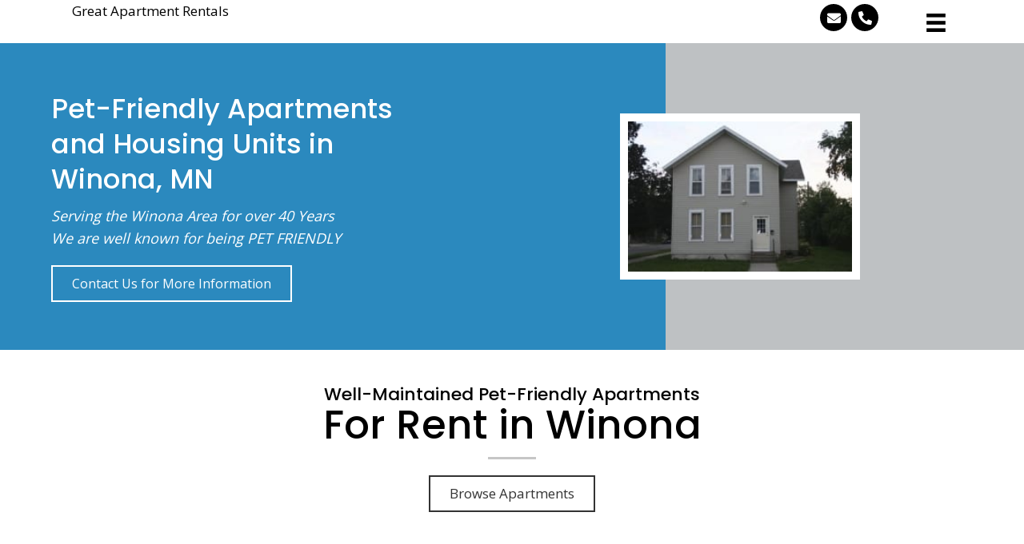

--- FILE ---
content_type: text/html; charset=UTF-8
request_url: https://greataptrentals.com/
body_size: 14035
content:
<!DOCTYPE html>
<html lang="en-US">
<head>
<meta charset="UTF-8" />
<meta name='viewport' content='width=device-width, initial-scale=1.0' />
<meta http-equiv='X-UA-Compatible' content='IE=edge' />
<script>
var gform;gform||(document.addEventListener("gform_main_scripts_loaded",function(){gform.scriptsLoaded=!0}),document.addEventListener("gform/theme/scripts_loaded",function(){gform.themeScriptsLoaded=!0}),window.addEventListener("DOMContentLoaded",function(){gform.domLoaded=!0}),gform={domLoaded:!1,scriptsLoaded:!1,themeScriptsLoaded:!1,isFormEditor:()=>"function"==typeof InitializeEditor,callIfLoaded:function(o){return!(!gform.domLoaded||!gform.scriptsLoaded||!gform.themeScriptsLoaded&&!gform.isFormEditor()||(gform.isFormEditor()&&console.warn("The use of gform.initializeOnLoaded() is deprecated in the form editor context and will be removed in Gravity Forms 3.1."),o(),0))},initializeOnLoaded:function(o){gform.callIfLoaded(o)||(document.addEventListener("gform_main_scripts_loaded",()=>{gform.scriptsLoaded=!0,gform.callIfLoaded(o)}),document.addEventListener("gform/theme/scripts_loaded",()=>{gform.themeScriptsLoaded=!0,gform.callIfLoaded(o)}),window.addEventListener("DOMContentLoaded",()=>{gform.domLoaded=!0,gform.callIfLoaded(o)}))},hooks:{action:{},filter:{}},addAction:function(o,r,e,t){gform.addHook("action",o,r,e,t)},addFilter:function(o,r,e,t){gform.addHook("filter",o,r,e,t)},doAction:function(o){gform.doHook("action",o,arguments)},applyFilters:function(o){return gform.doHook("filter",o,arguments)},removeAction:function(o,r){gform.removeHook("action",o,r)},removeFilter:function(o,r,e){gform.removeHook("filter",o,r,e)},addHook:function(o,r,e,t,n){null==gform.hooks[o][r]&&(gform.hooks[o][r]=[]);var d=gform.hooks[o][r];null==n&&(n=r+"_"+d.length),gform.hooks[o][r].push({tag:n,callable:e,priority:t=null==t?10:t})},doHook:function(r,o,e){var t;if(e=Array.prototype.slice.call(e,1),null!=gform.hooks[r][o]&&((o=gform.hooks[r][o]).sort(function(o,r){return o.priority-r.priority}),o.forEach(function(o){"function"!=typeof(t=o.callable)&&(t=window[t]),"action"==r?t.apply(null,e):e[0]=t.apply(null,e)})),"filter"==r)return e[0]},removeHook:function(o,r,t,n){var e;null!=gform.hooks[o][r]&&(e=(e=gform.hooks[o][r]).filter(function(o,r,e){return!!(null!=n&&n!=o.tag||null!=t&&t!=o.priority)}),gform.hooks[o][r]=e)}});
</script>

<link rel="profile" href="https://gmpg.org/xfn/11" />
<meta name='robots' content='index, follow, max-image-preview:large, max-snippet:-1, max-video-preview:-1' />
	<style>img:is([sizes="auto" i], [sizes^="auto," i]) { contain-intrinsic-size: 3000px 1500px }</style>
	
	<!-- This site is optimized with the Yoast SEO plugin v26.2 - https://yoast.com/wordpress/plugins/seo/ -->
	<title>Pet-Friendly | Housing | Units | Great Apartment Rentals</title>
	<meta name="description" content="Great Apartment Rentals has been serving the Winona area for 40 years. We are well-known for being pet-friendly. Browse and discover the stunning apartments of your choice, stroll our website. Our pet-friendly apartments and housing units are in Winona, Minnesota. Contact us today." />
	<link rel="canonical" href="https://greataptrentals.com/" />
	<meta property="og:locale" content="en_US" />
	<meta property="og:type" content="website" />
	<meta property="og:title" content="Pet-Friendly | Housing | Units | Great Apartment Rentals" />
	<meta property="og:description" content="Great Apartment Rentals has been serving the Winona area for 40 years. We are well-known for being pet-friendly. Browse and discover the stunning apartments of your choice, stroll our website. Our pet-friendly apartments and housing units are in Winona, Minnesota. Contact us today." />
	<meta property="og:url" content="https://greataptrentals.com/" />
	<meta property="og:site_name" content="Great Apartment Rentals" />
	<meta property="article:modified_time" content="2020-06-13T07:19:57+00:00" />
	<meta property="og:image" content="https://greataptrentals.com/wp-content/uploads/2020/06/finalheroimage-1.jpg" />
	<meta name="twitter:card" content="summary_large_image" />
	<script type="application/ld+json" class="yoast-schema-graph">{"@context":"https://schema.org","@graph":[{"@type":"WebPage","@id":"https://greataptrentals.com/","url":"https://greataptrentals.com/","name":"Pet-Friendly | Housing | Units | Great Apartment Rentals","isPartOf":{"@id":"https://greataptrentals.com/#website"},"primaryImageOfPage":{"@id":"https://greataptrentals.com/#primaryimage"},"image":{"@id":"https://greataptrentals.com/#primaryimage"},"thumbnailUrl":"https://greataptrentals.com/wp-content/uploads/2020/06/finalheroimage-1.jpg","datePublished":"2020-04-21T22:03:16+00:00","dateModified":"2020-06-13T07:19:57+00:00","description":"Great Apartment Rentals has been serving the Winona area for 40 years. We are well-known for being pet-friendly. Browse and discover the stunning apartments of your choice, stroll our website. Our pet-friendly apartments and housing units are in Winona, Minnesota. Contact us today.","breadcrumb":{"@id":"https://greataptrentals.com/#breadcrumb"},"inLanguage":"en-US","potentialAction":[{"@type":"ReadAction","target":["https://greataptrentals.com/"]}]},{"@type":"ImageObject","inLanguage":"en-US","@id":"https://greataptrentals.com/#primaryimage","url":"https://greataptrentals.com/wp-content/uploads/2020/06/finalheroimage-1.jpg","contentUrl":"https://greataptrentals.com/wp-content/uploads/2020/06/finalheroimage-1.jpg","width":250,"height":168,"caption":"Great Apartment Rentals"},{"@type":"BreadcrumbList","@id":"https://greataptrentals.com/#breadcrumb","itemListElement":[{"@type":"ListItem","position":1,"name":"Home"}]},{"@type":"WebSite","@id":"https://greataptrentals.com/#website","url":"https://greataptrentals.com/","name":"Great Apartment Rentals","description":"","potentialAction":[{"@type":"SearchAction","target":{"@type":"EntryPoint","urlTemplate":"https://greataptrentals.com/?s={search_term_string}"},"query-input":{"@type":"PropertyValueSpecification","valueRequired":true,"valueName":"search_term_string"}}],"inLanguage":"en-US"}]}</script>
	<!-- / Yoast SEO plugin. -->


<link rel='dns-prefetch' href='//fonts.googleapis.com' />
<link href='https://fonts.gstatic.com' crossorigin rel='preconnect' />
<link rel="alternate" type="application/rss+xml" title="Great Apartment Rentals &raquo; Feed" href="https://greataptrentals.com/feed/" />
<link rel="alternate" type="application/rss+xml" title="Great Apartment Rentals &raquo; Comments Feed" href="https://greataptrentals.com/comments/feed/" />
<link rel="alternate" type="application/rss+xml" title="Great Apartment Rentals &raquo; Home Comments Feed" href="https://greataptrentals.com/home/feed/" />
<link rel="preload" href="https://greataptrentals.com/wp-content/plugins/bb-plugin/fonts/fontawesome/5.15.4/webfonts/fa-solid-900.woff2" as="font" type="font/woff2" crossorigin="anonymous">
<script>
window._wpemojiSettings = {"baseUrl":"https:\/\/s.w.org\/images\/core\/emoji\/16.0.1\/72x72\/","ext":".png","svgUrl":"https:\/\/s.w.org\/images\/core\/emoji\/16.0.1\/svg\/","svgExt":".svg","source":{"concatemoji":"https:\/\/greataptrentals.com\/wp-includes\/js\/wp-emoji-release.min.js?ver=6.8.3"}};
/*! This file is auto-generated */
!function(s,n){var o,i,e;function c(e){try{var t={supportTests:e,timestamp:(new Date).valueOf()};sessionStorage.setItem(o,JSON.stringify(t))}catch(e){}}function p(e,t,n){e.clearRect(0,0,e.canvas.width,e.canvas.height),e.fillText(t,0,0);var t=new Uint32Array(e.getImageData(0,0,e.canvas.width,e.canvas.height).data),a=(e.clearRect(0,0,e.canvas.width,e.canvas.height),e.fillText(n,0,0),new Uint32Array(e.getImageData(0,0,e.canvas.width,e.canvas.height).data));return t.every(function(e,t){return e===a[t]})}function u(e,t){e.clearRect(0,0,e.canvas.width,e.canvas.height),e.fillText(t,0,0);for(var n=e.getImageData(16,16,1,1),a=0;a<n.data.length;a++)if(0!==n.data[a])return!1;return!0}function f(e,t,n,a){switch(t){case"flag":return n(e,"\ud83c\udff3\ufe0f\u200d\u26a7\ufe0f","\ud83c\udff3\ufe0f\u200b\u26a7\ufe0f")?!1:!n(e,"\ud83c\udde8\ud83c\uddf6","\ud83c\udde8\u200b\ud83c\uddf6")&&!n(e,"\ud83c\udff4\udb40\udc67\udb40\udc62\udb40\udc65\udb40\udc6e\udb40\udc67\udb40\udc7f","\ud83c\udff4\u200b\udb40\udc67\u200b\udb40\udc62\u200b\udb40\udc65\u200b\udb40\udc6e\u200b\udb40\udc67\u200b\udb40\udc7f");case"emoji":return!a(e,"\ud83e\udedf")}return!1}function g(e,t,n,a){var r="undefined"!=typeof WorkerGlobalScope&&self instanceof WorkerGlobalScope?new OffscreenCanvas(300,150):s.createElement("canvas"),o=r.getContext("2d",{willReadFrequently:!0}),i=(o.textBaseline="top",o.font="600 32px Arial",{});return e.forEach(function(e){i[e]=t(o,e,n,a)}),i}function t(e){var t=s.createElement("script");t.src=e,t.defer=!0,s.head.appendChild(t)}"undefined"!=typeof Promise&&(o="wpEmojiSettingsSupports",i=["flag","emoji"],n.supports={everything:!0,everythingExceptFlag:!0},e=new Promise(function(e){s.addEventListener("DOMContentLoaded",e,{once:!0})}),new Promise(function(t){var n=function(){try{var e=JSON.parse(sessionStorage.getItem(o));if("object"==typeof e&&"number"==typeof e.timestamp&&(new Date).valueOf()<e.timestamp+604800&&"object"==typeof e.supportTests)return e.supportTests}catch(e){}return null}();if(!n){if("undefined"!=typeof Worker&&"undefined"!=typeof OffscreenCanvas&&"undefined"!=typeof URL&&URL.createObjectURL&&"undefined"!=typeof Blob)try{var e="postMessage("+g.toString()+"("+[JSON.stringify(i),f.toString(),p.toString(),u.toString()].join(",")+"));",a=new Blob([e],{type:"text/javascript"}),r=new Worker(URL.createObjectURL(a),{name:"wpTestEmojiSupports"});return void(r.onmessage=function(e){c(n=e.data),r.terminate(),t(n)})}catch(e){}c(n=g(i,f,p,u))}t(n)}).then(function(e){for(var t in e)n.supports[t]=e[t],n.supports.everything=n.supports.everything&&n.supports[t],"flag"!==t&&(n.supports.everythingExceptFlag=n.supports.everythingExceptFlag&&n.supports[t]);n.supports.everythingExceptFlag=n.supports.everythingExceptFlag&&!n.supports.flag,n.DOMReady=!1,n.readyCallback=function(){n.DOMReady=!0}}).then(function(){return e}).then(function(){var e;n.supports.everything||(n.readyCallback(),(e=n.source||{}).concatemoji?t(e.concatemoji):e.wpemoji&&e.twemoji&&(t(e.twemoji),t(e.wpemoji)))}))}((window,document),window._wpemojiSettings);
</script>
<style id='wp-emoji-styles-inline-css'>

	img.wp-smiley, img.emoji {
		display: inline !important;
		border: none !important;
		box-shadow: none !important;
		height: 1em !important;
		width: 1em !important;
		margin: 0 0.07em !important;
		vertical-align: -0.1em !important;
		background: none !important;
		padding: 0 !important;
	}
</style>
<link rel='stylesheet' id='wp-block-library-css' href='https://greataptrentals.com/wp-includes/css/dist/block-library/style.min.css?ver=6.8.3' media='all' />
<style id='wp-block-library-theme-inline-css'>
.wp-block-audio :where(figcaption){color:#555;font-size:13px;text-align:center}.is-dark-theme .wp-block-audio :where(figcaption){color:#ffffffa6}.wp-block-audio{margin:0 0 1em}.wp-block-code{border:1px solid #ccc;border-radius:4px;font-family:Menlo,Consolas,monaco,monospace;padding:.8em 1em}.wp-block-embed :where(figcaption){color:#555;font-size:13px;text-align:center}.is-dark-theme .wp-block-embed :where(figcaption){color:#ffffffa6}.wp-block-embed{margin:0 0 1em}.blocks-gallery-caption{color:#555;font-size:13px;text-align:center}.is-dark-theme .blocks-gallery-caption{color:#ffffffa6}:root :where(.wp-block-image figcaption){color:#555;font-size:13px;text-align:center}.is-dark-theme :root :where(.wp-block-image figcaption){color:#ffffffa6}.wp-block-image{margin:0 0 1em}.wp-block-pullquote{border-bottom:4px solid;border-top:4px solid;color:currentColor;margin-bottom:1.75em}.wp-block-pullquote cite,.wp-block-pullquote footer,.wp-block-pullquote__citation{color:currentColor;font-size:.8125em;font-style:normal;text-transform:uppercase}.wp-block-quote{border-left:.25em solid;margin:0 0 1.75em;padding-left:1em}.wp-block-quote cite,.wp-block-quote footer{color:currentColor;font-size:.8125em;font-style:normal;position:relative}.wp-block-quote:where(.has-text-align-right){border-left:none;border-right:.25em solid;padding-left:0;padding-right:1em}.wp-block-quote:where(.has-text-align-center){border:none;padding-left:0}.wp-block-quote.is-large,.wp-block-quote.is-style-large,.wp-block-quote:where(.is-style-plain){border:none}.wp-block-search .wp-block-search__label{font-weight:700}.wp-block-search__button{border:1px solid #ccc;padding:.375em .625em}:where(.wp-block-group.has-background){padding:1.25em 2.375em}.wp-block-separator.has-css-opacity{opacity:.4}.wp-block-separator{border:none;border-bottom:2px solid;margin-left:auto;margin-right:auto}.wp-block-separator.has-alpha-channel-opacity{opacity:1}.wp-block-separator:not(.is-style-wide):not(.is-style-dots){width:100px}.wp-block-separator.has-background:not(.is-style-dots){border-bottom:none;height:1px}.wp-block-separator.has-background:not(.is-style-wide):not(.is-style-dots){height:2px}.wp-block-table{margin:0 0 1em}.wp-block-table td,.wp-block-table th{word-break:normal}.wp-block-table :where(figcaption){color:#555;font-size:13px;text-align:center}.is-dark-theme .wp-block-table :where(figcaption){color:#ffffffa6}.wp-block-video :where(figcaption){color:#555;font-size:13px;text-align:center}.is-dark-theme .wp-block-video :where(figcaption){color:#ffffffa6}.wp-block-video{margin:0 0 1em}:root :where(.wp-block-template-part.has-background){margin-bottom:0;margin-top:0;padding:1.25em 2.375em}
</style>
<style id='classic-theme-styles-inline-css'>
/*! This file is auto-generated */
.wp-block-button__link{color:#fff;background-color:#32373c;border-radius:9999px;box-shadow:none;text-decoration:none;padding:calc(.667em + 2px) calc(1.333em + 2px);font-size:1.125em}.wp-block-file__button{background:#32373c;color:#fff;text-decoration:none}
</style>
<style id='global-styles-inline-css'>
:root{--wp--preset--aspect-ratio--square: 1;--wp--preset--aspect-ratio--4-3: 4/3;--wp--preset--aspect-ratio--3-4: 3/4;--wp--preset--aspect-ratio--3-2: 3/2;--wp--preset--aspect-ratio--2-3: 2/3;--wp--preset--aspect-ratio--16-9: 16/9;--wp--preset--aspect-ratio--9-16: 9/16;--wp--preset--color--black: #000000;--wp--preset--color--cyan-bluish-gray: #abb8c3;--wp--preset--color--white: #ffffff;--wp--preset--color--pale-pink: #f78da7;--wp--preset--color--vivid-red: #cf2e2e;--wp--preset--color--luminous-vivid-orange: #ff6900;--wp--preset--color--luminous-vivid-amber: #fcb900;--wp--preset--color--light-green-cyan: #7bdcb5;--wp--preset--color--vivid-green-cyan: #00d084;--wp--preset--color--pale-cyan-blue: #8ed1fc;--wp--preset--color--vivid-cyan-blue: #0693e3;--wp--preset--color--vivid-purple: #9b51e0;--wp--preset--color--fl-heading-text: #000000;--wp--preset--color--fl-body-bg: #ffffff;--wp--preset--color--fl-body-text: #333333;--wp--preset--color--fl-accent: #580404;--wp--preset--color--fl-accent-hover: #c58d00;--wp--preset--color--fl-topbar-bg: #ffffff;--wp--preset--color--fl-topbar-text: #000000;--wp--preset--color--fl-topbar-link: #428bca;--wp--preset--color--fl-topbar-hover: #428bca;--wp--preset--color--fl-header-bg: #ffffff;--wp--preset--color--fl-header-text: #000000;--wp--preset--color--fl-header-link: #428bca;--wp--preset--color--fl-header-hover: #428bca;--wp--preset--color--fl-nav-bg: #ffffff;--wp--preset--color--fl-nav-link: #428bca;--wp--preset--color--fl-nav-hover: #428bca;--wp--preset--color--fl-content-bg: #ffffff;--wp--preset--color--fl-footer-widgets-bg: #ffffff;--wp--preset--color--fl-footer-widgets-text: #000000;--wp--preset--color--fl-footer-widgets-link: #428bca;--wp--preset--color--fl-footer-widgets-hover: #428bca;--wp--preset--color--fl-footer-bg: #ffffff;--wp--preset--color--fl-footer-text: #000000;--wp--preset--color--fl-footer-link: #428bca;--wp--preset--color--fl-footer-hover: #428bca;--wp--preset--gradient--vivid-cyan-blue-to-vivid-purple: linear-gradient(135deg,rgba(6,147,227,1) 0%,rgb(155,81,224) 100%);--wp--preset--gradient--light-green-cyan-to-vivid-green-cyan: linear-gradient(135deg,rgb(122,220,180) 0%,rgb(0,208,130) 100%);--wp--preset--gradient--luminous-vivid-amber-to-luminous-vivid-orange: linear-gradient(135deg,rgba(252,185,0,1) 0%,rgba(255,105,0,1) 100%);--wp--preset--gradient--luminous-vivid-orange-to-vivid-red: linear-gradient(135deg,rgba(255,105,0,1) 0%,rgb(207,46,46) 100%);--wp--preset--gradient--very-light-gray-to-cyan-bluish-gray: linear-gradient(135deg,rgb(238,238,238) 0%,rgb(169,184,195) 100%);--wp--preset--gradient--cool-to-warm-spectrum: linear-gradient(135deg,rgb(74,234,220) 0%,rgb(151,120,209) 20%,rgb(207,42,186) 40%,rgb(238,44,130) 60%,rgb(251,105,98) 80%,rgb(254,248,76) 100%);--wp--preset--gradient--blush-light-purple: linear-gradient(135deg,rgb(255,206,236) 0%,rgb(152,150,240) 100%);--wp--preset--gradient--blush-bordeaux: linear-gradient(135deg,rgb(254,205,165) 0%,rgb(254,45,45) 50%,rgb(107,0,62) 100%);--wp--preset--gradient--luminous-dusk: linear-gradient(135deg,rgb(255,203,112) 0%,rgb(199,81,192) 50%,rgb(65,88,208) 100%);--wp--preset--gradient--pale-ocean: linear-gradient(135deg,rgb(255,245,203) 0%,rgb(182,227,212) 50%,rgb(51,167,181) 100%);--wp--preset--gradient--electric-grass: linear-gradient(135deg,rgb(202,248,128) 0%,rgb(113,206,126) 100%);--wp--preset--gradient--midnight: linear-gradient(135deg,rgb(2,3,129) 0%,rgb(40,116,252) 100%);--wp--preset--font-size--small: 13px;--wp--preset--font-size--medium: 20px;--wp--preset--font-size--large: 36px;--wp--preset--font-size--x-large: 42px;--wp--preset--spacing--20: 0.44rem;--wp--preset--spacing--30: 0.67rem;--wp--preset--spacing--40: 1rem;--wp--preset--spacing--50: 1.5rem;--wp--preset--spacing--60: 2.25rem;--wp--preset--spacing--70: 3.38rem;--wp--preset--spacing--80: 5.06rem;--wp--preset--shadow--natural: 6px 6px 9px rgba(0, 0, 0, 0.2);--wp--preset--shadow--deep: 12px 12px 50px rgba(0, 0, 0, 0.4);--wp--preset--shadow--sharp: 6px 6px 0px rgba(0, 0, 0, 0.2);--wp--preset--shadow--outlined: 6px 6px 0px -3px rgba(255, 255, 255, 1), 6px 6px rgba(0, 0, 0, 1);--wp--preset--shadow--crisp: 6px 6px 0px rgba(0, 0, 0, 1);}:where(.is-layout-flex){gap: 0.5em;}:where(.is-layout-grid){gap: 0.5em;}body .is-layout-flex{display: flex;}.is-layout-flex{flex-wrap: wrap;align-items: center;}.is-layout-flex > :is(*, div){margin: 0;}body .is-layout-grid{display: grid;}.is-layout-grid > :is(*, div){margin: 0;}:where(.wp-block-columns.is-layout-flex){gap: 2em;}:where(.wp-block-columns.is-layout-grid){gap: 2em;}:where(.wp-block-post-template.is-layout-flex){gap: 1.25em;}:where(.wp-block-post-template.is-layout-grid){gap: 1.25em;}.has-black-color{color: var(--wp--preset--color--black) !important;}.has-cyan-bluish-gray-color{color: var(--wp--preset--color--cyan-bluish-gray) !important;}.has-white-color{color: var(--wp--preset--color--white) !important;}.has-pale-pink-color{color: var(--wp--preset--color--pale-pink) !important;}.has-vivid-red-color{color: var(--wp--preset--color--vivid-red) !important;}.has-luminous-vivid-orange-color{color: var(--wp--preset--color--luminous-vivid-orange) !important;}.has-luminous-vivid-amber-color{color: var(--wp--preset--color--luminous-vivid-amber) !important;}.has-light-green-cyan-color{color: var(--wp--preset--color--light-green-cyan) !important;}.has-vivid-green-cyan-color{color: var(--wp--preset--color--vivid-green-cyan) !important;}.has-pale-cyan-blue-color{color: var(--wp--preset--color--pale-cyan-blue) !important;}.has-vivid-cyan-blue-color{color: var(--wp--preset--color--vivid-cyan-blue) !important;}.has-vivid-purple-color{color: var(--wp--preset--color--vivid-purple) !important;}.has-black-background-color{background-color: var(--wp--preset--color--black) !important;}.has-cyan-bluish-gray-background-color{background-color: var(--wp--preset--color--cyan-bluish-gray) !important;}.has-white-background-color{background-color: var(--wp--preset--color--white) !important;}.has-pale-pink-background-color{background-color: var(--wp--preset--color--pale-pink) !important;}.has-vivid-red-background-color{background-color: var(--wp--preset--color--vivid-red) !important;}.has-luminous-vivid-orange-background-color{background-color: var(--wp--preset--color--luminous-vivid-orange) !important;}.has-luminous-vivid-amber-background-color{background-color: var(--wp--preset--color--luminous-vivid-amber) !important;}.has-light-green-cyan-background-color{background-color: var(--wp--preset--color--light-green-cyan) !important;}.has-vivid-green-cyan-background-color{background-color: var(--wp--preset--color--vivid-green-cyan) !important;}.has-pale-cyan-blue-background-color{background-color: var(--wp--preset--color--pale-cyan-blue) !important;}.has-vivid-cyan-blue-background-color{background-color: var(--wp--preset--color--vivid-cyan-blue) !important;}.has-vivid-purple-background-color{background-color: var(--wp--preset--color--vivid-purple) !important;}.has-black-border-color{border-color: var(--wp--preset--color--black) !important;}.has-cyan-bluish-gray-border-color{border-color: var(--wp--preset--color--cyan-bluish-gray) !important;}.has-white-border-color{border-color: var(--wp--preset--color--white) !important;}.has-pale-pink-border-color{border-color: var(--wp--preset--color--pale-pink) !important;}.has-vivid-red-border-color{border-color: var(--wp--preset--color--vivid-red) !important;}.has-luminous-vivid-orange-border-color{border-color: var(--wp--preset--color--luminous-vivid-orange) !important;}.has-luminous-vivid-amber-border-color{border-color: var(--wp--preset--color--luminous-vivid-amber) !important;}.has-light-green-cyan-border-color{border-color: var(--wp--preset--color--light-green-cyan) !important;}.has-vivid-green-cyan-border-color{border-color: var(--wp--preset--color--vivid-green-cyan) !important;}.has-pale-cyan-blue-border-color{border-color: var(--wp--preset--color--pale-cyan-blue) !important;}.has-vivid-cyan-blue-border-color{border-color: var(--wp--preset--color--vivid-cyan-blue) !important;}.has-vivid-purple-border-color{border-color: var(--wp--preset--color--vivid-purple) !important;}.has-vivid-cyan-blue-to-vivid-purple-gradient-background{background: var(--wp--preset--gradient--vivid-cyan-blue-to-vivid-purple) !important;}.has-light-green-cyan-to-vivid-green-cyan-gradient-background{background: var(--wp--preset--gradient--light-green-cyan-to-vivid-green-cyan) !important;}.has-luminous-vivid-amber-to-luminous-vivid-orange-gradient-background{background: var(--wp--preset--gradient--luminous-vivid-amber-to-luminous-vivid-orange) !important;}.has-luminous-vivid-orange-to-vivid-red-gradient-background{background: var(--wp--preset--gradient--luminous-vivid-orange-to-vivid-red) !important;}.has-very-light-gray-to-cyan-bluish-gray-gradient-background{background: var(--wp--preset--gradient--very-light-gray-to-cyan-bluish-gray) !important;}.has-cool-to-warm-spectrum-gradient-background{background: var(--wp--preset--gradient--cool-to-warm-spectrum) !important;}.has-blush-light-purple-gradient-background{background: var(--wp--preset--gradient--blush-light-purple) !important;}.has-blush-bordeaux-gradient-background{background: var(--wp--preset--gradient--blush-bordeaux) !important;}.has-luminous-dusk-gradient-background{background: var(--wp--preset--gradient--luminous-dusk) !important;}.has-pale-ocean-gradient-background{background: var(--wp--preset--gradient--pale-ocean) !important;}.has-electric-grass-gradient-background{background: var(--wp--preset--gradient--electric-grass) !important;}.has-midnight-gradient-background{background: var(--wp--preset--gradient--midnight) !important;}.has-small-font-size{font-size: var(--wp--preset--font-size--small) !important;}.has-medium-font-size{font-size: var(--wp--preset--font-size--medium) !important;}.has-large-font-size{font-size: var(--wp--preset--font-size--large) !important;}.has-x-large-font-size{font-size: var(--wp--preset--font-size--x-large) !important;}
:where(.wp-block-post-template.is-layout-flex){gap: 1.25em;}:where(.wp-block-post-template.is-layout-grid){gap: 1.25em;}
:where(.wp-block-columns.is-layout-flex){gap: 2em;}:where(.wp-block-columns.is-layout-grid){gap: 2em;}
:root :where(.wp-block-pullquote){font-size: 1.5em;line-height: 1.6;}
</style>
<link rel='stylesheet' id='jquery-magnificpopup-css' href='https://greataptrentals.com/wp-content/plugins/bb-plugin/css/jquery.magnificpopup.min.css?ver=2.8.6.1' media='all' />
<link rel='stylesheet' id='font-awesome-5-css' href='https://greataptrentals.com/wp-content/plugins/bb-plugin/fonts/fontawesome/5.15.4/css/all.min.css?ver=2.8.6.1' media='all' />
<link rel='stylesheet' id='uabb-animate-css' href='https://greataptrentals.com/wp-content/plugins/bb-ultimate-addon/modules/info-list/css/animate.css' media='all' />
<link rel='stylesheet' id='fl-builder-layout-2-css' href='https://greataptrentals.com/wp-content/uploads/bb-plugin/cache/2-layout.css?ver=49d62bb568db975069db08ca7dbc94db' media='all' />
<link rel='stylesheet' id='wp-components-css' href='https://greataptrentals.com/wp-includes/css/dist/components/style.min.css?ver=6.8.3' media='all' />
<link rel='stylesheet' id='godaddy-styles-css' href='https://greataptrentals.com/wp-content/mu-plugins/vendor/wpex/godaddy-launch/includes/Dependencies/GoDaddy/Styles/build/latest.css?ver=2.0.2' media='all' />
<link rel='stylesheet' id='font-awesome-css' href='https://greataptrentals.com/wp-content/plugins/bb-plugin/fonts/fontawesome/5.15.4/css/v4-shims.min.css?ver=2.8.6.1' media='all' />
<link rel='stylesheet' id='fl-builder-layout-bundle-473367b92fa55db7d97a717aff4157a2-css' href='https://greataptrentals.com/wp-content/uploads/bb-plugin/cache/473367b92fa55db7d97a717aff4157a2-layout-bundle.css?ver=2.8.6.1-1.4.11.2' media='all' />
<link rel='stylesheet' id='gd-core-css' href='https://greataptrentals.com/wp-content/plugins/pws-core/public/css/GD-cORe-public.css?ver=4.0.0' media='all' />
<link rel='stylesheet' id='bootstrap-4-css' href='https://greataptrentals.com/wp-content/themes/bb-theme/css/bootstrap-4.min.css?ver=1.7.17.1' media='all' />
<link rel='stylesheet' id='fl-automator-skin-css' href='https://greataptrentals.com/wp-content/uploads/bb-theme/skin-67c632b29fca8.css?ver=1.7.17.1' media='all' />
<link rel='stylesheet' id='pp-animate-css' href='https://greataptrentals.com/wp-content/plugins/bbpowerpack/assets/css/animate.min.css?ver=3.5.1' media='all' />
<link rel='stylesheet' id='fl-builder-google-fonts-b63d32cb5c9776de8a236fb5f649ce15-css' href='//fonts.googleapis.com/css?family=Open+Sans%3A300%2C400%2C700%7CPoppins%3A500%2C700%2C600&#038;ver=6.8.3' media='all' />
<script src="https://greataptrentals.com/wp-includes/js/jquery/jquery.min.js?ver=3.7.1" id="jquery-core-js"></script>
<script src="https://greataptrentals.com/wp-includes/js/jquery/jquery-migrate.min.js?ver=3.4.1" id="jquery-migrate-js"></script>
<script src="https://greataptrentals.com/wp-content/plugins/pws-core/public/js/GD-cORe-public.js?ver=4.0.0" id="gd-core-js"></script>
<link rel="https://api.w.org/" href="https://greataptrentals.com/wp-json/" /><link rel="alternate" title="JSON" type="application/json" href="https://greataptrentals.com/wp-json/wp/v2/pages/2" /><link rel="EditURI" type="application/rsd+xml" title="RSD" href="https://greataptrentals.com/xmlrpc.php?rsd" />
<meta name="generator" content="WordPress 6.8.3" />
<link rel='shortlink' href='https://greataptrentals.com/' />
<link rel="alternate" title="oEmbed (JSON)" type="application/json+oembed" href="https://greataptrentals.com/wp-json/oembed/1.0/embed?url=https%3A%2F%2Fgreataptrentals.com%2F" />
<link rel="alternate" title="oEmbed (XML)" type="text/xml+oembed" href="https://greataptrentals.com/wp-json/oembed/1.0/embed?url=https%3A%2F%2Fgreataptrentals.com%2F&#038;format=xml" />
		<script>
			var bb_powerpack = {
				search_term: '',
				version: '2.40.0.2',
				getAjaxUrl: function() { return atob( 'aHR0cHM6Ly9ncmVhdGFwdHJlbnRhbHMuY29tL3dwLWFkbWluL2FkbWluLWFqYXgucGhw' ); },
				callback: function() {}
			};
		</script>
		<link rel="pingback" href="https://greataptrentals.com/xmlrpc.php">
<style>.recentcomments a{display:inline !important;padding:0 !important;margin:0 !important;}</style><link rel="icon" href="https://greataptrentals.com/wp-content/uploads/2020/04/cropped-fav-32x32.png" sizes="32x32" />
<link rel="icon" href="https://greataptrentals.com/wp-content/uploads/2020/04/cropped-fav-192x192.png" sizes="192x192" />
<link rel="apple-touch-icon" href="https://greataptrentals.com/wp-content/uploads/2020/04/cropped-fav-180x180.png" />
<meta name="msapplication-TileImage" content="https://greataptrentals.com/wp-content/uploads/2020/04/cropped-fav-270x270.png" />
		<style id="wp-custom-css">
			@media screen and (max-width: 768px) 
{
	
.fl-node-5eb3ee3982601 > .fl-col-content {
	background-position: top center !important;
}
.fl-node-5eb3ee17db55e > .fl-col-content {
	background-position: top center !important;
}
.fl-node-5ef643e8deed3 > .fl-col-content {
	background-position: top center !important;
}
.fl-node-5eb3e81706ef7 > .fl-col-content {
	background-position: top center !important;
} 	
.fl-node-5eeadd4360964 > .fl-col-content {
	background-position: top center !important;
} 	
.fl-node-5eb3edd632783 > .fl-col-content {
	background-position: top center !important;
}
.fl-node-5eb3ede4f2eee > .fl-col-content {
	background-position: top center !important;
}
.fl-node-5eb3e43641c2a > .fl-col-content {
	background-position: top center !important;
}
.fl-node-5eb3ee332943d > .fl-col-content {
	background-position: top center !important;
} 
.fl-node-5ef643489026d > .fl-col-content {
	background-position: top center !important;
} 
.fl-node-5eb3ee10b61d8 > .fl-col-content {
	background-position: top center !important;
}
.fl-node-5eb3ee1e6e799 > .fl-col-content {
	background-position: top center !important;
}
.fl-node-5ef64606b1de1 > .fl-col-content {
	background-position: top center !important;
}	
.fl-node-5ef6447145b50 > .fl-col-content {
	background-position: top center !important;
}
	
	
.fl-builder-content .rental p,.fl-builder-content .rental a{
		font-size:20px!important;
	}	
	
	
.fl-builder-content .fl-node-5eb3ee3982601 > .fl-col-content {
    min-height:120px !important;
}
/*.fl-builder-content .fl-node-5eb3ee39825f9 .fl-rich-text, .fl-builder-content .fl-node-5eb3ee39825f9 .fl-rich-text *:not(b, strong) {
    font-size: 20px !important;
}*/
	
}	
/*------------------------------------
            SITEWIDE
--------------------------------------*/

.fl-node-5ef643e8deed3 > .fl-col-content {
    padding-left: 0px !important;
}

.fl-node-5eb3ee17db55e > .fl-col-content {
    padding-left: 0px!important;
}

.fl-node-5eb3e81706ef7 > .fl-col-content {
    padding-left: 0px!important;
}

.fl-node-5eeadd4360964 > .fl-col-content {
    padding-left: 0px!important;
}

.fl-node-5eb3edd632783 > .fl-col-content {
    padding-left: 0px!important;
}

.fl-node-5eb3ede4f2eee > .fl-col-content {
    padding-left: 0px!important;
}

.fl-node-5eb3e43641c2a > .fl-col-content {
    padding-left: 0px!important;
}

.fl-node-5eb3ee332943d > .fl-col-content {
    padding-left: 0px!important;
}

.fl-node-5eb3ee10b61d8 > .fl-col-content {
    padding-left: 0px!important;
}

.fl-node-5eb3ee1e6e799 > .fl-col-content {
    padding-left: 0px!important;
}

.fl-node-5ef64606b1de1 > .fl-col-content {
    padding-left: 0px!important;
}

.fl-node-5ef6447145b50 > .fl-col-content {
    padding-left: 0px!important;
}

a:focus, a {
	outline: none !important;
}
.fl-theme-builder-header-sticky.fl-theme-builder-header-scrolled div#head4header .fl-row-content-wrap {
    background: #ffffff;
    padding: 20px 0px;
}
.uabb-photo-gallery {
    width: 100%;
}
/*Form Css Start*/

div#gform_confirmation_message_1 p{
	margin-bottom: 40px;
	}
input#gform_submit_button_1{
		margin-bottom: 0px;
}

@media (min-width: 1024px) and (max-width: 1280px) {
	.blocks .bb1{
		width:5% !important;
	}	
	
	.blocks .bb2{
		width:45% !important;
	}	

}

.fl-node-5eab239da25f7 > .fl-col-content {
    background-color: #bec1c3;
}

/*------------------------------------
            HEADER
--------------------------------------*/

#menu-main-menu-1 li a {
    display: inline-block;
}
/*------------------------------------
            NAVIGATION
--------------------------------------*/
#menu-footer-menu li:last-child a{
    border: none !important;
}
.header-menu ul#menu-main-menu li,
.header-logo h2, #menu-footer-menu li a, ul#menu-main-menu li a {
	display: inline-block !important;
}
/*--- Green Nav Focus and Active Issue ---*/

.main-navigation ul.menu a:active, .main-navigation ul.menu a:focus, .main-navigation ul.menu a:hover, .main-navigation ul.menu li:hover > a, .main-navigtaion ul.nav-menu li:hover > a, .main-navigation ul.nav-menu a:active, .main-navigation ul.nav-menu a:focus, .main-navigation ul.nav-menu a:hover, .main-navigation ul.menu > li.current-menu-item > a, .main-navigation ul.nav-menu > li.current-menu-item > a, .main-navigation ul.menu > li:hover > a, .main-navigation ul.nav-menu > li:hover > a, .site-header-cart:hover > li > a, a.cart-contents:hover, .site-header-cart:hover > li > a, ul.menu li.current-menu-item > a {
    color: #fff;
}

.main-navigation ul.menu li.current_page_item > a, .main-navigation ul.menu li.current-menu-item > a, .main-navigation ul.menu li.current_page_ancestor > a, .main-navigation ul.menu li.current-menu-ancestor > a, .main-navigation ul.nav-menu li.current_page_item > a, .main-navigation ul.nav-menu li.current-menu-item > a, .main-navigation ul.nav-menu li.current_page_ancestor > a, .main-navigation ul.nav-menu li.current-menu-ancestor > a {
    color: #fff;
}



/*------------------------------------
            TEXT STYLES
--------------------------------------*/



/*------------------------------------
            NEW
--------------------------------------*/
.box-border::before {
    border: 1px solid #ffffff36;
    position: absolute;
    
    left: 20px;
    right: 20px;
    top: 20px;
    bottom: 20px;
    display: block;
}



.box-border{
	position: relative;
}
.pp-icon-list .pp-icon-list-items .pp-icon-list-item .pp-list-item-icon {
    margin-top: 4px;
}
/*------------------------------------
            FOOTER
--------------------------------------*/


/*------------------------------------
            MISC. STYLES
--------------------------------------*/


/*------------------------------------
            (max-width: 1024px)
--------------------------------------*/

@media only screen and (max-width:1024px) {
}



/*------------------------------------
            (max-width: 768px)
--------------------------------------*/
@media only screen and (max-width:768px) {
	
/* .fl-node-5ea2d7062ef60 > .fl-row-content-wrap {
    background-color: #580404 !important;
    background-image: none;
} */
	.fl-node-5eeadd4360963.fl-module > .fl-module-content {
    margin-bottom: 20px !important;
}
	
	.fl-node-5ea2d7062ef60 > .fl-row-content-wrap {
    background-color: #2B89BE !important;
    background-image: none;
}
	
	.uabb-creative-menu .menu {
		margin-top: 5px !important;
	}
	.uabb-info-list-icon {
		margin-bottom: 10px !important;
	}
	.button_div .buttons,
	.gform_footer input#gform_submit_button_2,
	.gform_footer input#gform_submit_button_1 {
		line-height: 22px;
		margin-bottom: 0px;
	}
	.fl-builder-content[data-overlay="1"]:not(.fl-theme-builder-header-sticky) {
		position: relative;
		width: 100%;
		z-index: 100;
	}
	.fl-col-small {
		max-width: 100%;
	}
	.fl-col-small:not(.fl-col-small-full-width) {
		max-width: 100%;
	}
ul#menu-main-menu-1 li a {
    padding: 10px 0px;
    display: inline-block;
}	

	.fl-row-content-wrap:after{
		width:100% !important;
	}

div#gform_confirmation_wrapper_1 {
    text-align: center;
}
}


/*------------------------------------
            (max-width: 480px)
--------------------------------------*/
@media (max-width: 480px){
	
.fl-col.fl-node-5ea16b53a565e.fl-col-small, .fl-col.fl-node-5ea16b53a5669.fl-col-small {
    width: 100% !important;
}
	
	.fl-node-5eeadd4360963.fl-module > .fl-module-content {
     margin-bottom: 20px !important;
}
}

@media (min-width: 481px) and (max-width: 768px) {
	.pp-spacer-module {
		height: 420px !important;
	}

}
@media only screen and (max-width:480px) {
	.fl-col-small.halfwidth {
    width: 100% !important;
}

}
.rented .fl-module-content {
    margin-top: 10px;
}

.menu > li.current-menu-item > a span, .menu > li > a:hover span {
    color: #fff !important;
}

.fl-node-5eb3ee3982601 > .fl-col-content {
    background-size: auto !important;
} 
.fl-builder-content .fl-node-5eb3ee3982601 > .fl-col-content {
    min-height: 90px !important;
}		</style>
		</head>
<body class="home wp-singular page-template-default page page-id-2 wp-theme-bb-theme fl-builder fl-builder-2-8-6-1 fl-themer-1-4-11-2 fl-theme-1-7-17-1 fl-theme-builder-header fl-theme-builder-header-header fl-theme-builder-footer fl-theme-builder-footer-footer fl-framework-bootstrap-4 fl-preset-default fl-full-width fl-scroll-to-top fl-search-active" itemscope="itemscope" itemtype="https://schema.org/WebPage">
<a aria-label="Skip to content" class="fl-screen-reader-text" href="#fl-main-content">Skip to content</a><div class="fl-page">
	<header class="fl-builder-content fl-builder-content-19 fl-builder-global-templates-locked" data-post-id="19" data-type="header" data-sticky="0" data-sticky-on="" data-sticky-breakpoint="medium" data-shrink="0" data-overlay="0" data-overlay-bg="transparent" data-shrink-image-height="50px" role="banner" itemscope="itemscope" itemtype="http://schema.org/WPHeader"><div id="head4header" class="fl-row fl-row-full-width fl-row-bg-color fl-node-5ea166671744a fl-row-default-height fl-row-align-center" data-node="5ea166671744a">
	<div class="fl-row-content-wrap">
		<div class="uabb-row-separator uabb-top-row-separator" >
</div>
						<div class="fl-row-content fl-row-fixed-width fl-node-content">
		
<div class="fl-col-group fl-node-5ea166671744e fl-col-group-equal-height fl-col-group-align-center fl-col-group-custom-width" data-node="5ea166671744e">
			<div class="fl-col fl-node-5ea1666717451 fl-col-bg-color fl-col-small fl-col-small-custom-width" data-node="5ea1666717451">
	<div class="fl-col-content fl-node-content"><div class="fl-module fl-module-rich-text fl-node-5ea16675a8cdb" data-node="5ea16675a8cdb">
	<div class="fl-module-content fl-node-content">
		<div class="fl-rich-text">
	<p><a href="/">Great Apartment Rentals</a></p>
</div>
	</div>
</div>
</div>
</div>
			<div class="fl-col fl-node-5ea1666717454 fl-col-bg-color fl-col-small-custom-width fl-col-has-cols" data-node="5ea1666717454">
	<div class="fl-col-content fl-node-content">
<div class="fl-col-group fl-node-5ea166fa76b32 fl-col-group-nested fl-col-group-equal-height fl-col-group-align-center" data-node="5ea166fa76b32">
			<div class="fl-col fl-node-5ea166fa77000 fl-col-bg-color" data-node="5ea166fa77000">
	<div class="fl-col-content fl-node-content"><div class="fl-module fl-module-pp-social-icons fl-node-5ea167ef7922c" data-node="5ea167ef7922c">
	<div class="fl-module-content fl-node-content">
		
<div class="pp-social-icons pp-social-icons-horizontal">
	<span class="pp-social-icon" itemscope itemtype="https://schema.org/Organization">
		<link itemprop="url" href="https://greataptrentals.com">
		<a itemprop="sameAs" href="mailto:greataptrentals@outlook.com" target="_self" title="Email" aria-label="Email" role="button">
							<i class="fas fa-envelope"></i>
					</a>
	</span>
		<span class="pp-social-icon" itemscope itemtype="https://schema.org/Organization">
		<link itemprop="url" href="https://greataptrentals.com">
		<a itemprop="sameAs" href="tel:5074587188" target="_self" title="Phone" aria-label="Phone" role="button">
							<i class="fas fa-phone-alt"></i>
					</a>
	</span>
	</div>
	</div>
</div>
</div>
</div>
			<div class="fl-col fl-node-5ea166fa77011 fl-col-bg-color fl-col-small" data-node="5ea166fa77011">
	<div class="fl-col-content fl-node-content"><div class="fl-module fl-module-uabb-advanced-menu fl-node-5ea1670f313e2" data-node="5ea1670f313e2">
	<div class="fl-module-content fl-node-content">
				<div class="uabb-creative-menu-mobile-toggle-container"><div class="uabb-creative-menu-mobile-toggle hamburger" tabindex="0"><div class="uabb-svg-container"><svg title="uabb-menu-toggle" version="1.1" class="hamburger-menu" xmlns="https://www.w3.org/2000/svg" xmlns:xlink="https://www.w3.org/1999/xlink" viewBox="0 0 50 50">
<rect class="uabb-hamburger-menu-top" width="50" height="10"/>
<rect class="uabb-hamburger-menu-middle" y="20" width="50" height="10"/>
<rect class="uabb-hamburger-menu-bottom" y="40" width="50" height="10"/>
</svg>
</div></div></div>			<div class="uabb-creative-menu
			 uabb-creative-menu-accordion-collapse			off-canvas">
				<div class="uabb-clear"></div>
				<div class="uabb-off-canvas-menu uabb-menu-right"> <div class="uabb-menu-close-btn">×</div>						<ul id="menu-main-menu" class="menu uabb-creative-menu-horizontal uabb-toggle-none"><li id="menu-item-11" class="menu-item menu-item-type-post_type menu-item-object-page menu-item-home current-menu-item page_item page-item-2 current_page_item uabb-creative-menu uabb-cm-style"><a href="https://greataptrentals.com/"><span class="menu-item-text">Home</span></a></li>
<li id="menu-item-36" class="menu-item menu-item-type-post_type menu-item-object-page uabb-creative-menu uabb-cm-style"><a href="https://greataptrentals.com/apartments/"><span class="menu-item-text">Apartments</span></a></li>
<li id="menu-item-41" class="menu-item menu-item-type-post_type menu-item-object-page uabb-creative-menu uabb-cm-style"><a href="https://greataptrentals.com/about-us/"><span class="menu-item-text">About Us</span></a></li>
<li id="menu-item-49" class="menu-item menu-item-type-post_type menu-item-object-page uabb-creative-menu uabb-cm-style"><a href="https://greataptrentals.com/contact/"><span class="menu-item-text">Contact</span></a></li>
</ul>				</div>
			</div>
				</div>
</div>
</div>
</div>
	</div>
</div>
</div>
	</div>
		</div>
	</div>
</div>
</header><div class="uabb-js-breakpoint" style="display: none;"></div>	<div id="fl-main-content" class="fl-page-content" itemprop="mainContentOfPage" role="main">

		
<div class="fl-content-full container">
	<div class="row">
		<div class="fl-content col-md-12">
			<article class="fl-post post-2 page type-page status-publish hentry" id="fl-post-2" itemscope="itemscope" itemtype="https://schema.org/CreativeWork">

			<div class="fl-post-content clearfix" itemprop="text">
		<div class="fl-builder-content fl-builder-content-2 fl-builder-content-primary fl-builder-global-templates-locked" data-post-id="2"><div class="fl-row fl-row-full-width fl-row-bg-gradient fl-node-5ea2d7062ef60 fl-row-default-height fl-row-align-center blocks" data-node="5ea2d7062ef60">
	<div class="fl-row-content-wrap">
		<div class="uabb-row-separator uabb-top-row-separator" >
</div>
						<div class="fl-row-content fl-row-full-width fl-node-content">
		
<div class="fl-col-group fl-node-5ea2d7066c584 fl-col-group-equal-height fl-col-group-align-center fl-col-group-responsive-reversed" data-node="5ea2d7066c584">
			<div class="fl-col fl-node-5ea2d7066cc59 fl-col-bg-color fl-col-small fl-visible-desktop fl-visible-large bb1" data-node="5ea2d7066cc59">
	<div class="fl-col-content fl-node-content"></div>
</div>
			<div class="fl-col fl-node-5ea2d7250bf69 fl-col-bg-color fl-col-small bb2" data-node="5ea2d7250bf69">
	<div class="fl-col-content fl-node-content"><div class="fl-module fl-module-info-box fl-node-5ea15af51f506" data-node="5ea15af51f506">
	<div class="fl-module-content fl-node-content">
		<div class="uabb-module-content uabb-infobox infobox-left infobox-responsive-center ">
	<div class="uabb-infobox-left-right-wrap">
	<div class="uabb-infobox-content">
			<div class='uabb-infobox-title-wrap'><p class="uabb-infobox-title">Pet-Friendly Apartments <br>and Housing Units in <br>Winona, MN</p></div>			<div class="uabb-infobox-text-wrap">
				<div class="uabb-infobox-text uabb-text-editor"><p>Serving the Winona Area for over 40 Years<br />We are well known for being PET FRIENDLY</p>
</div><div class="uabb-infobox-button">
<div class="uabb-module-content uabb-button-wrap uabb-creative-button-wrap uabb-button-width-auto uabb-creative-button-width-auto">
			<a href="/contact/" title="Click Here" target="_self"  class="uabb-button  uabb-creative-button uabb-creative-transparent-btn  uabb-transparent-fade-btn  "  role="button" aria-label="Contact Us for More Information ">
							<span class="uabb-button-text uabb-creative-button-text">Contact Us for More Information </span>
							
						
		</a>
	</div>




</div>			</div>
						</div>	</div>
</div>
	</div>
</div>
</div>
</div>
			<div class="fl-col fl-node-5ea2d72070403 fl-col-bg-color fl-col-small bb2" data-node="5ea2d72070403">
	<div class="fl-col-content fl-node-content"><div class="fl-module fl-module-pp-image fl-node-5ea1611426ed0" data-node="5ea1611426ed0">
	<div class="fl-module-content fl-node-content">
		<div class="pp-photo-container">
	<div class="pp-photo pp-photo-align-center pp-photo-align-responsive-center" itemscope itemtype="http://schema.org/ImageObject">
		<div class="pp-photo-content">
			<div class="pp-photo-content-inner">
								<a href="https://greataptrentals.com/wp-content/uploads/2020/06/finalheroimage-1.jpg" target="_self" itemprop="url">
									<img loading="lazy" decoding="async" class="pp-photo-img wp-image-458 size-full" src="https://greataptrentals.com/wp-content/uploads/2020/06/finalheroimage-1.jpg" alt="Great Apartment Rentals" itemprop="image" height="168" width="250" title="finalheroimage"  />
					<div class="pp-overlay-bg"></div>
													</a>
							</div>
					</div>
	</div>
</div>
	</div>
</div>
</div>
</div>
			<div class="fl-col fl-node-5ea2d71b132bd fl-col-bg-color fl-col-small fl-visible-desktop fl-visible-large bb1" data-node="5ea2d71b132bd">
	<div class="fl-col-content fl-node-content"></div>
</div>
	</div>
		</div>
	</div>
</div>
<div class="fl-row fl-row-full-width fl-row-bg-none fl-node-5ea15bd9513ed fl-row-default-height fl-row-align-center" data-node="5ea15bd9513ed">
	<div class="fl-row-content-wrap">
		<div class="uabb-row-separator uabb-top-row-separator" >
</div>
						<div class="fl-row-content fl-row-fixed-width fl-node-content">
		
<div class="fl-col-group fl-node-5ea15bd96269f" data-node="5ea15bd96269f">
			<div class="fl-col fl-node-5ea15bd962e06 fl-col-bg-color" data-node="5ea15bd962e06">
	<div class="fl-col-content fl-node-content"><div class="fl-module fl-module-pp-heading fl-node-5ea15bd94f977" data-node="5ea15bd94f977">
	<div class="fl-module-content fl-node-content">
		<div class="pp-heading-content">
		<div class="pp-heading  pp-center pp-dual-heading">
		
		<h1 class="heading-title">

			
			<span class="title-text pp-primary-title">Well-Maintained Pet-Friendly Apartments</span>

											<span class="title-text pp-secondary-title">For Rent in Winona</span>
			
			
		</h1>

		
		<div class="pp-heading-separator line_only pp-center">
				<span class="pp-separator-line"></span>
				</div>
		
	</div>

	
	</div>
	</div>
</div>
<div class="fl-module fl-module-uabb-button fl-node-5ea161aef08a7" data-node="5ea161aef08a7">
	<div class="fl-module-content fl-node-content">
		
<div class="uabb-module-content uabb-button-wrap uabb-creative-button-wrap uabb-button-width-auto uabb-creative-button-width-auto uabb-button-center uabb-creative-button-center uabb-button-reponsive-center uabb-creative-button-reponsive-center">
			<a href="/apartments/" title="Click Here" target="_self"  class="uabb-button  uabb-creative-button uabb-creative-transparent-btn  uabb-transparent-fade-btn  "  role="button" aria-label="Browse Apartments">
							<span class="uabb-button-text uabb-creative-button-text">Browse Apartments</span>
							
						
		</a>
	</div>




	</div>
</div>
</div>
</div>
	</div>

<div class="fl-col-group fl-node-5eab239da22cc" data-node="5eab239da22cc">
			<div class="fl-col fl-node-5eab239da25f7 fl-col-bg-color fl-col-has-cols" data-node="5eab239da25f7">
	<div class="fl-col-content fl-node-content">
<div class="fl-col-group fl-node-5eab2412246a0 fl-col-group-nested fl-col-group-equal-height fl-col-group-align-center" data-node="5eab2412246a0">
			<div class="fl-col fl-node-5eab241224911 fl-col-bg-color fl-col-small" data-node="5eab241224911">
	<div class="fl-col-content fl-node-content"><div class="fl-module fl-module-info-list fl-node-5ea1cf5528024 footerinfo" data-node="5ea1cf5528024">
	<div class="fl-module-content fl-node-content">
		
<div class="uabb-module-content uabb-info-list">
	<ul class="uabb-info-list-wrapper uabb-info-list-left">
		<li class="uabb-info-list-item info-list-item-dynamic0"><div class="uabb-info-list-content-wrapper fl-clearfix uabb-info-list-left"><div class="uabb-info-list-icon info-list-icon-dynamic0"><div class="uabb-module-content uabb-imgicon-wrap">				<span class="uabb-icon-wrap">
			<span class="uabb-icon">
				<i class="fas fa-phone-alt"></i>
			</span>
		</span>
	
		</div></div><div class="uabb-info-list-content uabb-info-list-left info-list-content-dynamic0"><span class="uabb-info-list-title"><a href="tel:5074587188" target="_self"  aria-label="Go to tel:5074587188">Cell: (507) 458-7188 Text or Call</a></span ></div></div><div class="uabb-info-list-connector uabb-info-list-left"></div></li><li class="uabb-info-list-item info-list-item-dynamic1"><div class="uabb-info-list-content-wrapper fl-clearfix uabb-info-list-left"><div class="uabb-info-list-icon info-list-icon-dynamic1"><div class="uabb-module-content uabb-imgicon-wrap">				<span class="uabb-icon-wrap">
			<span class="uabb-icon">
				<i class="fas fa-envelope"></i>
			</span>
		</span>
	
		</div></div><div class="uabb-info-list-content uabb-info-list-left info-list-content-dynamic1"><span class="uabb-info-list-title"><a href="mailto:greataptrentals@outlook.com" target="_self"  aria-label="Go to mailto:greataptrentals@outlook.com">Email - greataptrentals@outlook.com</a></span ></div></div><div class="uabb-info-list-connector uabb-info-list-left"></div></li>	</ul>
</div>
	</div>
</div>
</div>
</div>
			<div class="fl-col fl-node-5eab24122491a fl-col-bg-color fl-col-small" data-node="5eab24122491a">
	<div class="fl-col-content fl-node-content"><div class="fl-module fl-module-uabb-button fl-node-5ea15f3b2ae99" data-node="5ea15f3b2ae99">
	<div class="fl-module-content fl-node-content">
		
<div class="uabb-module-content uabb-button-wrap uabb-creative-button-wrap uabb-button-width-auto uabb-creative-button-width-auto uabb-button-right uabb-creative-button-right uabb-button-reponsive-center uabb-creative-button-reponsive-center">
			<a href="/contact/" title="Click Here" target="_self"  class="uabb-button  uabb-creative-button uabb-creative-transparent-btn  uabb-transparent-fade-btn  "  role="button" aria-label="Contact Us for More Information">
							<span class="uabb-button-text uabb-creative-button-text">Contact Us for More Information</span>
							
						
		</a>
	</div>




	</div>
</div>
</div>
</div>
	</div>
</div>
</div>
	</div>
		</div>
	</div>
</div>
<div class="fl-row fl-row-full-width fl-row-bg-color fl-node-5ea1631fbf217 fl-row-default-height fl-row-align-center uabb-top-row uabb-arrow_outward" data-node="5ea1631fbf217">
	<div class="fl-row-content-wrap">
		<div class="uabb-row-separator uabb-top-row-separator uabb-has-shape uabb-arrow-outward-separator uabb-has-svg" >
	<svg class="uasvg-arrow-outward-separator"xmlns="http://www.w3.org/2000/svg" fill="#ffffff" opacity="1" width="100" height="50" preserveAspectRatio="none" viewBox="0 62.188 100 125.625" xml:space="preserve"><g><polygon points="100.25,187.188 56.25,187.188 50,62.188 43.75,187.188 -0.25,187.188 -0.25,187.813 100.25,187.813"/></g></svg></div>
						<div class="fl-row-content fl-row-fixed-width fl-node-content">
		
<div class="fl-col-group fl-node-5ea1631fdb3d3" data-node="5ea1631fdb3d3">
			<div class="fl-col fl-node-5ea1631fdb9c2 fl-col-bg-color" data-node="5ea1631fdb9c2">
	<div class="fl-col-content fl-node-content"><div class="fl-module fl-module-heading fl-node-5ea1631fbcd4a" data-node="5ea1631fbcd4a">
	<div class="fl-module-content fl-node-content">
		<h2 class="fl-heading">
		<span class="fl-heading-text">Featured Apartments </span>
	</h2>
	</div>
</div>
</div>
</div>
	</div>

<div class="fl-col-group fl-node-5ea1649e634c4" data-node="5ea1649e634c4">
			<div class="fl-col fl-node-5ea1649e63a69 fl-col-bg-color fl-col-small fl-visible-desktop fl-visible-large fl-visible-medium" data-node="5ea1649e63a69">
	<div class="fl-col-content fl-node-content"></div>
</div>
			<div class="fl-col fl-node-5ea1649e63a72 fl-col-bg-color fl-col-small" data-node="5ea1649e63a72">
	<div class="fl-col-content fl-node-content"><div class="fl-module fl-module-photo fl-node-5ea163f3ad17c" data-node="5ea163f3ad17c">
	<div class="fl-module-content fl-node-content">
		<div class="fl-photo fl-photo-align-center" itemscope itemtype="https://schema.org/ImageObject">
	<div class="fl-photo-content fl-photo-img-jpg">
				<a href="https://greataptrentals.com/wp-content/uploads/2020/04/1.jpg"  target="_self" itemprop="url">
				<img loading="lazy" decoding="async" class="fl-photo-img wp-image-26 size-full" src="https://greataptrentals.com/wp-content/uploads/2020/04/1.jpg" alt="Great Apartment Rentals" itemprop="image" height="168" width="250" title="Great Apartment Rentals"  />
				</a>
					</div>
	</div>
	</div>
</div>
</div>
</div>
			<div class="fl-col fl-node-5ea1649e63a79 fl-col-bg-color fl-col-small" data-node="5ea1649e63a79">
	<div class="fl-col-content fl-node-content"><div class="fl-module fl-module-photo fl-node-5ea163ce42a8b" data-node="5ea163ce42a8b">
	<div class="fl-module-content fl-node-content">
		<div class="fl-photo fl-photo-align-center" itemscope itemtype="https://schema.org/ImageObject">
	<div class="fl-photo-content fl-photo-img-jpg">
				<a href="https://greataptrentals.com/wp-content/uploads/2020/06/finalheroimage_1591032407437.jpg"  target="_self" itemprop="url">
				<img loading="lazy" decoding="async" class="fl-photo-img wp-image-459 size-full" src="https://greataptrentals.com/wp-content/uploads/2020/06/finalheroimage_1591032407437.jpg" alt="Great Apartment Rentals" itemprop="image" height="168" width="250" title="finalheroimage_1591032407437"  />
				</a>
					</div>
	</div>
	</div>
</div>
</div>
</div>
			<div class="fl-col fl-node-5ea1649e63a7f fl-col-bg-color fl-col-small" data-node="5ea1649e63a7f">
	<div class="fl-col-content fl-node-content"><div class="fl-module fl-module-photo fl-node-5ea16462435e9" data-node="5ea16462435e9">
	<div class="fl-module-content fl-node-content">
		<div class="fl-photo fl-photo-align-center" itemscope itemtype="https://schema.org/ImageObject">
	<div class="fl-photo-content fl-photo-img-jpg">
				<a href="https://greataptrentals.com/wp-content/uploads/2020/04/3.jpg"  target="_self" itemprop="url">
				<img loading="lazy" decoding="async" class="fl-photo-img wp-image-28 size-full" src="https://greataptrentals.com/wp-content/uploads/2020/04/3.jpg" alt="Great Apartment Rentals" itemprop="image" height="168" width="250" title="Great Apartment Rentals"  />
				</a>
					</div>
	</div>
	</div>
</div>
</div>
</div>
			<div class="fl-col fl-node-5ea1649e63a85 fl-col-bg-color fl-col-small fl-visible-desktop fl-visible-large fl-visible-medium" data-node="5ea1649e63a85">
	<div class="fl-col-content fl-node-content"></div>
</div>
	</div>
		</div>
	</div>
</div>
</div><div class="uabb-js-breakpoint" style="display: none;"></div>	</div><!-- .fl-post-content -->
	
</article>

<!-- .fl-post -->
		</div>
	</div>
</div>


	</div><!-- .fl-page-content -->
	<footer class="fl-builder-content fl-builder-content-31 fl-builder-global-templates-locked" data-post-id="31" data-type="footer" itemscope="itemscope" itemtype="http://schema.org/WPFooter"><div id="footer2body" class="fl-row fl-row-full-width fl-row-bg-color fl-node-5ea16b53a564f fl-row-default-height fl-row-align-center" data-node="5ea16b53a564f">
	<div class="fl-row-content-wrap">
		<div class="uabb-row-separator uabb-top-row-separator" >
</div>
						<div class="fl-row-content fl-row-fixed-width fl-node-content">
		
<div class="fl-col-group fl-node-5ea16b53a5655 fl-col-group-custom-width" data-node="5ea16b53a5655">
			<div class="fl-col fl-node-5ea16b53a565e fl-col-bg-color fl-col-small fl-col-small-custom-width" data-node="5ea16b53a565e">
	<div class="fl-col-content fl-node-content"><div class="fl-module fl-module-heading fl-node-5ea16b53a5667" data-node="5ea16b53a5667">
	<div class="fl-module-content fl-node-content">
		<h3 class="fl-heading">
		<span class="fl-heading-text">Site Links</span>
	</h3>
	</div>
</div>
<div class="fl-module fl-module-menu fl-node-5ea16b53a5668" data-node="5ea16b53a5668">
	<div class="fl-module-content fl-node-content">
		<div class="fl-menu">
		<div class="fl-clear"></div>
	<nav aria-label="Menu" itemscope="itemscope" itemtype="https://schema.org/SiteNavigationElement"><ul id="menu-main-menu-1" class="menu fl-menu-vertical fl-toggle-none"><li id="menu-item-11" class="menu-item menu-item-type-post_type menu-item-object-page menu-item-home current-menu-item page_item page-item-2 current_page_item"><a href="https://greataptrentals.com/">Home</a></li><li id="menu-item-36" class="menu-item menu-item-type-post_type menu-item-object-page"><a href="https://greataptrentals.com/apartments/">Apartments</a></li><li id="menu-item-41" class="menu-item menu-item-type-post_type menu-item-object-page"><a href="https://greataptrentals.com/about-us/">About Us</a></li><li id="menu-item-49" class="menu-item menu-item-type-post_type menu-item-object-page"><a href="https://greataptrentals.com/contact/">Contact</a></li></ul></nav></div>
	</div>
</div>
</div>
</div>
			<div class="fl-col fl-node-5ea16b53a5669 fl-col-bg-color fl-col-small fl-col-small-custom-width" data-node="5ea16b53a5669">
	<div class="fl-col-content fl-node-content"><div class="fl-module fl-module-heading fl-node-5ea16b53a566a" data-node="5ea16b53a566a">
	<div class="fl-module-content fl-node-content">
		<h3 class="fl-heading">
		<span class="fl-heading-text">Contact Info</span>
	</h3>
	</div>
</div>
<div class="fl-module fl-module-info-list fl-node-5ea16b53a567e footerinfo" data-node="5ea16b53a567e">
	<div class="fl-module-content fl-node-content">
		
<div class="uabb-module-content uabb-info-list">
	<ul class="uabb-info-list-wrapper uabb-info-list-left">
		<li class="uabb-info-list-item info-list-item-dynamic0"><div class="uabb-info-list-content-wrapper fl-clearfix uabb-info-list-left"><div class="uabb-info-list-icon info-list-icon-dynamic0"><div class="uabb-module-content uabb-imgicon-wrap">				<span class="uabb-icon-wrap">
			<span class="uabb-icon">
				<i class="fas fa-map-marker-alt"></i>
			</span>
		</span>
	
		</div></div><div class="uabb-info-list-content uabb-info-list-left info-list-content-dynamic0"><span class="uabb-info-list-title"></span ><div class="uabb-info-list-description uabb-text-editor info-list-description-dynamic0"><p>2381 Meadow Lane<br />Winona, MN 55987, USA</p></div></div></div><div class="uabb-info-list-connector uabb-info-list-left"></div></li><li class="uabb-info-list-item info-list-item-dynamic1"><div class="uabb-info-list-content-wrapper fl-clearfix uabb-info-list-left"><a href="sms:5074587188" class="uabb-info-list-link" target="_self"  aria-label="Go to sms:5074587188"><div class="uabb-info-list-icon info-list-icon-dynamic1"><div class="uabb-module-content uabb-imgicon-wrap">				<span class="uabb-icon-wrap">
			<span class="uabb-icon">
				<i class="fas fa-phone-alt"></i>
			</span>
		</span>
	
		</div></div></a><div class="uabb-info-list-content uabb-info-list-left info-list-content-dynamic1"><span class="uabb-info-list-title"></span ><div class="uabb-info-list-description uabb-text-editor info-list-description-dynamic1"><p><a href="tel:5074587188">(507) 458-7188</a></p></div></div></div><div class="uabb-info-list-connector uabb-info-list-left"></div></li><li class="uabb-info-list-item info-list-item-dynamic2"><div class="uabb-info-list-content-wrapper fl-clearfix uabb-info-list-left"><div class="uabb-info-list-icon info-list-icon-dynamic2"><div class="uabb-module-content uabb-imgicon-wrap">				<span class="uabb-icon-wrap">
			<span class="uabb-icon">
				<i class="fas fa-envelope"></i>
			</span>
		</span>
	
		</div></div><div class="uabb-info-list-content uabb-info-list-left info-list-content-dynamic2"><span class="uabb-info-list-title"></span ><div class="uabb-info-list-description uabb-text-editor info-list-description-dynamic2"><p><a href="mailto:greataptrentals@outlook.com">greataptrentals@outlook.com</a></p></div></div></div><div class="uabb-info-list-connector uabb-info-list-left"></div></li><li class="uabb-info-list-item info-list-item-dynamic3"><div class="uabb-info-list-content-wrapper fl-clearfix uabb-info-list-left"><div class="uabb-info-list-icon info-list-icon-dynamic3"><div class="uabb-module-content uabb-imgicon-wrap">				<span class="uabb-icon-wrap">
			<span class="uabb-icon">
				<i class="fas fa-clock"></i>
			</span>
		</span>
	
		</div></div><div class="uabb-info-list-content uabb-info-list-left info-list-content-dynamic3"><span class="uabb-info-list-title"></span ><div class="uabb-info-list-description uabb-text-editor info-list-description-dynamic3"><p>24/7 support</p>
</div></div></div><div class="uabb-info-list-connector uabb-info-list-left"></div></li>	</ul>
</div>
	</div>
</div>
</div>
</div>
			<div class="fl-col fl-node-5ea16b53a5658 fl-col-bg-color fl-col-small" data-node="5ea16b53a5658">
	<div class="fl-col-content fl-node-content"></div>
</div>
	</div>
		</div>
	</div>
</div>
<div id="footer2copyright" class="fl-row fl-row-full-width fl-row-bg-color fl-node-5ea16b53a5678 fl-row-default-height fl-row-align-center" data-node="5ea16b53a5678">
	<div class="fl-row-content-wrap">
		<div class="uabb-row-separator uabb-top-row-separator" >
</div>
						<div class="fl-row-content fl-row-fixed-width fl-node-content">
		
<div class="fl-col-group fl-node-5ea16b53a567a fl-col-group-equal-height fl-col-group-align-center fl-col-group-custom-width" data-node="5ea16b53a567a">
			<div class="fl-col fl-node-5ea16b53a567b fl-col-bg-color fl-col-small fl-col-small-custom-width" data-node="5ea16b53a567b">
	<div class="fl-col-content fl-node-content"><div class="fl-module fl-module-rich-text fl-node-5ea16e4b69f9f" data-node="5ea16e4b69f9f">
	<div class="fl-module-content fl-node-content">
		<div class="fl-rich-text">
	<p>© 2025, Great Apartment Rentals. All Rights Reserved.</p>
</div>
	</div>
</div>
</div>
</div>
			<div class="fl-col fl-node-5ea16b53a567c fl-col-bg-color fl-col-small fl-col-small-custom-width" data-node="5ea16b53a567c">
	<div class="fl-col-content fl-node-content"><div class="fl-module fl-module-rich-text fl-node-5ea16e2f2ebd4" data-node="5ea16e2f2ebd4">
	<div class="fl-module-content fl-node-content">
		<div class="fl-rich-text">
	<p><a href="https://www.godaddy.com/websites/web-design" target="_blank" rel="nofollow noopener"><img decoding="async" src="//nebula.wsimg.com/aadc63d8e8dbd533470bdc4e350bc4af?AccessKeyId=B7351D786AE96FEF6EBB&amp;disposition=0&amp;alloworigin=1" alt="GoDaddy Web Design" /></a></p>
</div>
	</div>
</div>
</div>
</div>
	</div>
		</div>
	</div>
</div>
</footer><div class="uabb-js-breakpoint" style="display: none;"></div>	</div><!-- .fl-page -->
<script type="speculationrules">
{"prefetch":[{"source":"document","where":{"and":[{"href_matches":"\/*"},{"not":{"href_matches":["\/wp-*.php","\/wp-admin\/*","\/wp-content\/uploads\/*","\/wp-content\/*","\/wp-content\/plugins\/*","\/wp-content\/themes\/bb-theme\/*","\/*\\?(.+)"]}},{"not":{"selector_matches":"a[rel~=\"nofollow\"]"}},{"not":{"selector_matches":".no-prefetch, .no-prefetch a"}}]},"eagerness":"conservative"}]}
</script>
<a href="#" role="button" id="fl-to-top"><span class="sr-only">Scroll To Top</span><i class="fas fa-chevron-up" aria-hidden="true"></i></a><script src="https://greataptrentals.com/wp-content/plugins/bb-plugin/js/jquery.magnificpopup.min.js?ver=2.8.6.1" id="jquery-magnificpopup-js"></script>
<script src="https://greataptrentals.com/wp-content/uploads/bb-plugin/cache/2-layout.js?ver=e9c576e2b77cec69fd284573946bbe55" id="fl-builder-layout-2-js"></script>
<script src="https://greataptrentals.com/wp-content/plugins/coblocks/dist/js/coblocks-animation.js?ver=3.1.16" id="coblocks-animation-js"></script>
<script src="https://greataptrentals.com/wp-content/plugins/coblocks/dist/js/vendors/tiny-swiper.js?ver=3.1.16" id="coblocks-tiny-swiper-js"></script>
<script id="coblocks-tinyswiper-initializer-js-extra">
var coblocksTinyswiper = {"carouselPrevButtonAriaLabel":"Previous","carouselNextButtonAriaLabel":"Next","sliderImageAriaLabel":"Image"};
</script>
<script src="https://greataptrentals.com/wp-content/plugins/coblocks/dist/js/coblocks-tinyswiper-initializer.js?ver=3.1.16" id="coblocks-tinyswiper-initializer-js"></script>
<script src="https://greataptrentals.com/wp-content/plugins/bb-plugin/js/jquery.imagesloaded.min.js?ver=2.8.6.1" id="imagesloaded-js"></script>
<script src="https://greataptrentals.com/wp-content/plugins/bb-plugin/js/jquery.ba-throttle-debounce.min.js?ver=2.8.6.1" id="jquery-throttle-js"></script>
<script src="https://greataptrentals.com/wp-content/uploads/bb-plugin/cache/42ed9ff0b9da1c5fd8640b3361f2a0ab-layout-bundle.js?ver=2.8.6.1-1.4.11.2" id="fl-builder-layout-bundle-42ed9ff0b9da1c5fd8640b3361f2a0ab-js"></script>
<script src="https://greataptrentals.com/wp-content/themes/bb-theme/js/bootstrap-4.min.js?ver=1.7.17.1" id="bootstrap-4-js"></script>
<script id="fl-automator-js-extra">
var themeopts = {"medium_breakpoint":"1024","mobile_breakpoint":"768","lightbox":"enabled","scrollTopPosition":"800"};
</script>
<script src="https://greataptrentals.com/wp-content/themes/bb-theme/js/theme.min.js?ver=1.7.17.1" id="fl-automator-js"></script>
		<script>'undefined'=== typeof _trfq || (window._trfq = []);'undefined'=== typeof _trfd && (window._trfd=[]),
                _trfd.push({'tccl.baseHost':'secureserver.net'}),
                _trfd.push({'ap':'wpaas_v2'},
                    {'server':'134b078df6a0'},
                    {'pod':'c16-prod-p3-us-west-2'},
                                        {'xid':'43304475'},
                    {'wp':'6.8.3'},
                    {'php':'8.0.30.7'},
                    {'loggedin':'0'},
                    {'cdn':'1'},
                    {'builder':'beaver-builder'},
                    {'theme':'bb-theme'},
                    {'wds':'1'},
                    {'wp_alloptions_count':'247'},
                    {'wp_alloptions_bytes':'76222'},
                    {'gdl_coming_soon_page':'0'}
                    , {'appid':'582618'}                 );
            var trafficScript = document.createElement('script'); trafficScript.src = 'https://img1.wsimg.com/signals/js/clients/scc-c2/scc-c2.min.js'; window.document.head.appendChild(trafficScript);</script>
		<script>window.addEventListener('click', function (elem) { var _elem$target, _elem$target$dataset, _window, _window$_trfq; return (elem === null || elem === void 0 ? void 0 : (_elem$target = elem.target) === null || _elem$target === void 0 ? void 0 : (_elem$target$dataset = _elem$target.dataset) === null || _elem$target$dataset === void 0 ? void 0 : _elem$target$dataset.eid) && ((_window = window) === null || _window === void 0 ? void 0 : (_window$_trfq = _window._trfq) === null || _window$_trfq === void 0 ? void 0 : _window$_trfq.push(["cmdLogEvent", "click", elem.target.dataset.eid]));});</script>
		<script src='https://img1.wsimg.com/traffic-assets/js/tccl-tti.min.js' onload="window.tti.calculateTTI()"></script>
		</body>
</html>


--- FILE ---
content_type: text/css
request_url: https://greataptrentals.com/wp-content/uploads/bb-plugin/cache/2-layout.css?ver=49d62bb568db975069db08ca7dbc94db
body_size: 11181
content:
.fl-builder-content *,.fl-builder-content *:before,.fl-builder-content *:after {-webkit-box-sizing: border-box;-moz-box-sizing: border-box;box-sizing: border-box;}.fl-row:before,.fl-row:after,.fl-row-content:before,.fl-row-content:after,.fl-col-group:before,.fl-col-group:after,.fl-col:before,.fl-col:after,.fl-module:before,.fl-module:after,.fl-module-content:before,.fl-module-content:after {display: table;content: " ";}.fl-row:after,.fl-row-content:after,.fl-col-group:after,.fl-col:after,.fl-module:after,.fl-module-content:after {clear: both;}.fl-clear {clear: both;}.fl-clearfix:before,.fl-clearfix:after {display: table;content: " ";}.fl-clearfix:after {clear: both;}.sr-only {position: absolute;width: 1px;height: 1px;padding: 0;overflow: hidden;clip: rect(0,0,0,0);white-space: nowrap;border: 0;}.fl-row,.fl-row-content {margin-left: auto;margin-right: auto;min-width: 0;}.fl-row-content-wrap {position: relative;}.fl-builder-mobile .fl-row-bg-photo .fl-row-content-wrap {background-attachment: scroll;}.fl-row-bg-video,.fl-row-bg-video .fl-row-content,.fl-row-bg-embed,.fl-row-bg-embed .fl-row-content {position: relative;}.fl-row-bg-video .fl-bg-video,.fl-row-bg-embed .fl-bg-embed-code {bottom: 0;left: 0;overflow: hidden;position: absolute;right: 0;top: 0;}.fl-row-bg-video .fl-bg-video video,.fl-row-bg-embed .fl-bg-embed-code video {bottom: 0;left: 0px;max-width: none;position: absolute;right: 0;top: 0px;}.fl-row-bg-video .fl-bg-video video {min-width: 100%;min-height: 100%;width: auto;height: auto;}.fl-row-bg-video .fl-bg-video iframe,.fl-row-bg-embed .fl-bg-embed-code iframe {pointer-events: none;width: 100vw;height: 56.25vw; max-width: none;min-height: 100vh;min-width: 177.77vh; position: absolute;top: 50%;left: 50%;transform: translate(-50%, -50%);-ms-transform: translate(-50%, -50%); -webkit-transform: translate(-50%, -50%); }.fl-bg-video-fallback {background-position: 50% 50%;background-repeat: no-repeat;background-size: cover;bottom: 0px;left: 0px;position: absolute;right: 0px;top: 0px;}.fl-row-bg-slideshow,.fl-row-bg-slideshow .fl-row-content {position: relative;}.fl-row .fl-bg-slideshow {bottom: 0;left: 0;overflow: hidden;position: absolute;right: 0;top: 0;z-index: 0;}.fl-builder-edit .fl-row .fl-bg-slideshow * {bottom: 0;height: auto !important;left: 0;position: absolute !important;right: 0;top: 0;}.fl-row-bg-overlay .fl-row-content-wrap:after {border-radius: inherit;content: '';display: block;position: absolute;top: 0;right: 0;bottom: 0;left: 0;z-index: 0;}.fl-row-bg-overlay .fl-row-content {position: relative;z-index: 1;}.fl-row-default-height .fl-row-content-wrap,.fl-row-custom-height .fl-row-content-wrap {display: -webkit-box;display: -webkit-flex;display: -ms-flexbox;display: flex;min-height: 100vh;}.fl-row-overlap-top .fl-row-content-wrap {display: -webkit-inline-box;display: -webkit-inline-flex;display: -moz-inline-box;display: -ms-inline-flexbox;display: inline-flex;width: 100%;}.fl-row-default-height .fl-row-content-wrap,.fl-row-custom-height .fl-row-content-wrap {min-height: 0;}.fl-row-default-height .fl-row-content,.fl-row-full-height .fl-row-content,.fl-row-custom-height .fl-row-content {-webkit-box-flex: 1 1 auto; -moz-box-flex: 1 1 auto;-webkit-flex: 1 1 auto;-ms-flex: 1 1 auto;flex: 1 1 auto;}.fl-row-default-height .fl-row-full-width.fl-row-content,.fl-row-full-height .fl-row-full-width.fl-row-content,.fl-row-custom-height .fl-row-full-width.fl-row-content {max-width: 100%;width: 100%;}.fl-row-default-height.fl-row-align-center .fl-row-content-wrap,.fl-row-full-height.fl-row-align-center .fl-row-content-wrap,.fl-row-custom-height.fl-row-align-center .fl-row-content-wrap {align-items: center;justify-content: center;-webkit-align-items: center;-webkit-box-align: center;-webkit-box-pack: center;-webkit-justify-content: center;-ms-flex-align: center;-ms-flex-pack: center;}.fl-row-default-height.fl-row-align-bottom .fl-row-content-wrap,.fl-row-full-height.fl-row-align-bottom .fl-row-content-wrap,.fl-row-custom-height.fl-row-align-bottom .fl-row-content-wrap {align-items: flex-end;justify-content: flex-end;-webkit-align-items: flex-end;-webkit-justify-content: flex-end;-webkit-box-align: end;-webkit-box-pack: end;-ms-flex-align: end;-ms-flex-pack: end;}.fl-col-group-equal-height {display: flex;flex-wrap: wrap;width: 100%;}.fl-col-group-equal-height.fl-col-group-has-child-loading {flex-wrap: nowrap;}.fl-col-group-equal-height .fl-col,.fl-col-group-equal-height .fl-col-content {display: flex;flex: 1 1 auto;}.fl-col-group-equal-height .fl-col-content {flex-direction: column;flex-shrink: 1;min-width: 1px;max-width: 100%;width: 100%;}.fl-col-group-equal-height:before,.fl-col-group-equal-height .fl-col:before,.fl-col-group-equal-height .fl-col-content:before,.fl-col-group-equal-height:after,.fl-col-group-equal-height .fl-col:after,.fl-col-group-equal-height .fl-col-content:after{content: none;}.fl-col-group-nested.fl-col-group-equal-height.fl-col-group-align-top .fl-col-content,.fl-col-group-equal-height.fl-col-group-align-top .fl-col-content {justify-content: flex-start;}.fl-col-group-nested.fl-col-group-equal-height.fl-col-group-align-center .fl-col-content,.fl-col-group-equal-height.fl-col-group-align-center .fl-col-content {align-items: center;justify-content: center;}.fl-col-group-nested.fl-col-group-equal-height.fl-col-group-align-bottom .fl-col-content,.fl-col-group-equal-height.fl-col-group-align-bottom .fl-col-content {justify-content: flex-end;}.fl-col-group-equal-height.fl-col-group-align-center .fl-module,.fl-col-group-equal-height.fl-col-group-align-center .fl-col-group {width: 100%;}.fl-col {float: left;min-height: 1px;}.fl-col-bg-overlay .fl-col-content {position: relative;}.fl-col-bg-overlay .fl-col-content:after {border-radius: inherit;content: '';display: block;position: absolute;top: 0;right: 0;bottom: 0;left: 0;z-index: 0;}.fl-col-bg-overlay .fl-module {position: relative;z-index: 2;}.fl-module img {max-width: 100%;}.fl-builder-module-template {margin: 0 auto;max-width: 1100px;padding: 20px;}.fl-builder-content a.fl-button,.fl-builder-content a.fl-button:visited {border-radius: 4px;-moz-border-radius: 4px;-webkit-border-radius: 4px;display: inline-block;font-size: 16px;font-weight: normal;line-height: 18px;padding: 12px 24px;text-decoration: none;text-shadow: none;}.fl-builder-content .fl-button:hover {text-decoration: none;}.fl-builder-content .fl-button:active {position: relative;top: 1px;}.fl-builder-content .fl-button-width-full .fl-button {display: block;text-align: center;}.fl-builder-content .fl-button-width-custom .fl-button {display: inline-block;text-align: center;max-width: 100%;}.fl-builder-content .fl-button-left {text-align: left;}.fl-builder-content .fl-button-center {text-align: center;}.fl-builder-content .fl-button-right {text-align: right;}.fl-builder-content .fl-button i {font-size: 1.3em;height: auto;margin-right:8px;vertical-align: middle;width: auto;}.fl-builder-content .fl-button i.fl-button-icon-after {margin-left: 8px;margin-right: 0;}.fl-builder-content .fl-button-has-icon .fl-button-text {vertical-align: middle;}.fl-icon-wrap {display: inline-block;}.fl-icon {display: table-cell;vertical-align: middle;}.fl-icon a {text-decoration: none;}.fl-icon i {float: right;height: auto;width: auto;}.fl-icon i:before {border: none !important;height: auto;width: auto;}.fl-icon-text {display: table-cell;text-align: left;padding-left: 15px;vertical-align: middle;}.fl-icon-text-empty {display: none;}.fl-icon-text *:last-child {margin: 0 !important;padding: 0 !important;}.fl-icon-text a {text-decoration: none;}.fl-icon-text span {display: block;}.fl-icon-text span.mce-edit-focus {min-width: 1px;}.fl-photo {line-height: 0;position: relative;}.fl-photo-align-left {text-align: left;}.fl-photo-align-center {text-align: center;}.fl-photo-align-right {text-align: right;}.fl-photo-content {display: inline-block;line-height: 0;position: relative;max-width: 100%;}.fl-photo-img-svg {width: 100%;}.fl-photo-content img {display: inline;height: auto;max-width: 100%;}.fl-photo-crop-circle img {-webkit-border-radius: 100%;-moz-border-radius: 100%;border-radius: 100%;}.fl-photo-caption {font-size: 13px;line-height: 18px;overflow: hidden;text-overflow: ellipsis;}.fl-photo-caption-below {padding-bottom: 20px;padding-top: 10px;}.fl-photo-caption-hover {background: rgba(0,0,0,0.7);bottom: 0;color: #fff;left: 0;opacity: 0;filter: alpha(opacity = 0);padding: 10px 15px;position: absolute;right: 0;-webkit-transition:opacity 0.3s ease-in;-moz-transition:opacity 0.3s ease-in;transition:opacity 0.3s ease-in;}.fl-photo-content:hover .fl-photo-caption-hover {opacity: 100;filter: alpha(opacity = 100);}.fl-builder-pagination,.fl-builder-pagination-load-more {padding: 40px 0;}.fl-builder-pagination ul.page-numbers {list-style: none;margin: 0;padding: 0;text-align: center;}.fl-builder-pagination li {display: inline-block;list-style: none;margin: 0;padding: 0;}.fl-builder-pagination li a.page-numbers,.fl-builder-pagination li span.page-numbers {border: 1px solid #e6e6e6;display: inline-block;padding: 5px 10px;margin: 0 0 5px;}.fl-builder-pagination li a.page-numbers:hover,.fl-builder-pagination li span.current {background: #f5f5f5;text-decoration: none;}.fl-slideshow,.fl-slideshow * {-webkit-box-sizing: content-box;-moz-box-sizing: content-box;box-sizing: content-box;}.fl-slideshow .fl-slideshow-image img {max-width: none !important;}.fl-slideshow-social {line-height: 0 !important;}.fl-slideshow-social * {margin: 0 !important;}.fl-builder-content .bx-wrapper .bx-viewport {background: transparent;border: none;box-shadow: none;-moz-box-shadow: none;-webkit-box-shadow: none;left: 0;}.mfp-wrap button.mfp-arrow,.mfp-wrap button.mfp-arrow:active,.mfp-wrap button.mfp-arrow:hover,.mfp-wrap button.mfp-arrow:focus {background: transparent !important;border: none !important;outline: none;position: absolute;top: 50%;box-shadow: none !important;-moz-box-shadow: none !important;-webkit-box-shadow: none !important;}.mfp-wrap .mfp-close,.mfp-wrap .mfp-close:active,.mfp-wrap .mfp-close:hover,.mfp-wrap .mfp-close:focus {background: transparent !important;border: none !important;outline: none;position: absolute;top: 0;box-shadow: none !important;-moz-box-shadow: none !important;-webkit-box-shadow: none !important;}.admin-bar .mfp-wrap .mfp-close,.admin-bar .mfp-wrap .mfp-close:active,.admin-bar .mfp-wrap .mfp-close:hover,.admin-bar .mfp-wrap .mfp-close:focus {top: 32px!important;}img.mfp-img {padding: 0;}.mfp-counter {display: none;}.mfp-wrap .mfp-preloader.fa {font-size: 30px;}.fl-form-field {margin-bottom: 15px;}.fl-form-field input.fl-form-error {border-color: #DD6420;}.fl-form-error-message {clear: both;color: #DD6420;display: none;padding-top: 8px;font-size: 12px;font-weight: lighter;}.fl-form-button-disabled {opacity: 0.5;}.fl-animation {opacity: 0;}.fl-builder-preview .fl-animation,.fl-builder-edit .fl-animation,.fl-animated {opacity: 1;}.fl-animated {animation-fill-mode: both;-webkit-animation-fill-mode: both;}.fl-button.fl-button-icon-animation i {width: 0 !important;opacity: 0;-ms-filter: "alpha(opacity=0)";transition: all 0.2s ease-out;-webkit-transition: all 0.2s ease-out;}.fl-button.fl-button-icon-animation:hover i {opacity: 1! important;-ms-filter: "alpha(opacity=100)";}.fl-button.fl-button-icon-animation i.fl-button-icon-after {margin-left: 0px !important;}.fl-button.fl-button-icon-animation:hover i.fl-button-icon-after {margin-left: 10px !important;}.fl-button.fl-button-icon-animation i.fl-button-icon-before {margin-right: 0 !important;}.fl-button.fl-button-icon-animation:hover i.fl-button-icon-before {margin-right: 20px !important;margin-left: -10px;}.single:not(.woocommerce).single-fl-builder-template .fl-content {width: 100%;}.fl-builder-layer {position: absolute;top:0;left:0;right: 0;bottom: 0;z-index: 0;pointer-events: none;overflow: hidden;}.fl-builder-shape-layer {z-index: 0;}.fl-builder-shape-layer.fl-builder-bottom-edge-layer {z-index: 1;}.fl-row-bg-overlay .fl-builder-shape-layer {z-index: 1;}.fl-row-bg-overlay .fl-builder-shape-layer.fl-builder-bottom-edge-layer {z-index: 2;}.fl-row-has-layers .fl-row-content {z-index: 1;}.fl-row-bg-overlay .fl-row-content {z-index: 2;}.fl-builder-layer > * {display: block;position: absolute;top:0;left:0;width: 100%;}.fl-builder-layer + .fl-row-content {position: relative;}.fl-builder-layer .fl-shape {fill: #aaa;stroke: none;stroke-width: 0;width:100%;}@supports (-webkit-touch-callout: inherit) {.fl-row.fl-row-bg-parallax .fl-row-content-wrap,.fl-row.fl-row-bg-fixed .fl-row-content-wrap {background-position: center !important;background-attachment: scroll !important;}}@supports (-webkit-touch-callout: none) {.fl-row.fl-row-bg-fixed .fl-row-content-wrap {background-position: center !important;background-attachment: scroll !important;}}@media (max-width: 1200px) {}@media (max-width: 1024px) { .fl-col-group.fl-col-group-medium-reversed {display: -webkit-flex;display: flex;-webkit-flex-wrap: wrap-reverse;flex-wrap: wrap-reverse;flex-direction: row-reverse;} }@media (max-width: 768px) { .fl-row-content-wrap {background-attachment: scroll !important;}.fl-row-bg-parallax .fl-row-content-wrap {background-attachment: scroll !important;background-position: center center !important;}.fl-col-group.fl-col-group-equal-height {display: block;}.fl-col-group.fl-col-group-equal-height.fl-col-group-custom-width {display: -webkit-box;display: -webkit-flex;display: flex;}.fl-col-group.fl-col-group-responsive-reversed {display: -webkit-flex;display: flex;-webkit-flex-wrap: wrap-reverse;flex-wrap: wrap-reverse;flex-direction: row-reverse;}.fl-col-group.fl-col-group-responsive-reversed .fl-col:not(.fl-col-small-custom-width) {flex-basis: 100%;width: 100% !important;}.fl-col-group.fl-col-group-medium-reversed:not(.fl-col-group-responsive-reversed) {display: unset;display: unset;-webkit-flex-wrap: unset;flex-wrap: unset;flex-direction: unset;}.fl-col {clear: both;float: none;margin-left: auto;margin-right: auto;width: auto !important;}.fl-col-small:not(.fl-col-small-full-width) {max-width: 400px;}.fl-block-col-resize {display:none;}.fl-row[data-node] .fl-row-content-wrap {margin: 0;padding-left: 0;padding-right: 0;}.fl-row[data-node] .fl-bg-video,.fl-row[data-node] .fl-bg-slideshow {left: 0;right: 0;}.fl-col[data-node] .fl-col-content {margin: 0;padding-left: 0;padding-right: 0;} }@media (min-width: 1201px) {html .fl-visible-large:not(.fl-visible-desktop),html .fl-visible-medium:not(.fl-visible-desktop),html .fl-visible-mobile:not(.fl-visible-desktop) {display: none;}}@media (min-width: 1025px) and (max-width: 1200px) {html .fl-visible-desktop:not(.fl-visible-large),html .fl-visible-medium:not(.fl-visible-large),html .fl-visible-mobile:not(.fl-visible-large) {display: none;}}@media (min-width: 769px) and (max-width: 1024px) {html .fl-visible-desktop:not(.fl-visible-medium),html .fl-visible-large:not(.fl-visible-medium),html .fl-visible-mobile:not(.fl-visible-medium) {display: none;}}@media (max-width: 768px) {html .fl-visible-desktop:not(.fl-visible-mobile),html .fl-visible-large:not(.fl-visible-mobile),html .fl-visible-medium:not(.fl-visible-mobile) {display: none;}}.fl-row-fixed-width {max-width: 1100px;}.fl-row-content-wrap {margin-top: 0px;margin-right: 0px;margin-bottom: 0px;margin-left: 0px;padding-top: 20px;padding-right: 20px;padding-bottom: 20px;padding-left: 20px;}.fl-col-content {margin-top: 0px;margin-right: 0px;margin-bottom: 0px;margin-left: 0px;padding-top: 0px;padding-right: 0px;padding-bottom: 0px;padding-left: 0px;}.fl-module-content, :where(.fl-module:not(:has(> .fl-module-content))) {margin-top: 20px;margin-right: 20px;margin-bottom: 20px;margin-left: 20px;}.page .fl-post-header, .single-fl-builder-template .fl-post-header { display:none; }.fl-node-5ea2d7062ef60 > .fl-row-content-wrap {background-image: linear-gradient(90deg, #2b89be 65%, #bec1c3 35%);} .fl-node-5ea2d7062ef60 > .fl-row-content-wrap {padding-top:60px;padding-right:0px;padding-bottom:60px;padding-left:0px;}@media ( max-width: 768px ) { .fl-node-5ea2d7062ef60.fl-row > .fl-row-content-wrap {padding-top:40px;padding-bottom:40px;}}.fl-builder-content .fl-node-5ea15bd9513ed a {color: #000000;}.fl-builder-content .fl-node-5ea15bd9513ed a:hover {color: #ffffff;} .fl-node-5ea15bd9513ed > .fl-row-content-wrap {padding-top:30px;padding-bottom:80px;}@media ( max-width: 768px ) { .fl-node-5ea15bd9513ed.fl-row > .fl-row-content-wrap {padding-top:10px;padding-right:15px;padding-bottom:50px;padding-left:15px;}}.fl-node-5ea1631fbf217 > .fl-row-content-wrap {background-color: #f6f6f6;} .fl-node-5ea1631fbf217 > .fl-row-content-wrap {padding-top:70px;padding-bottom:60px;}@media ( max-width: 768px ) { .fl-node-5ea1631fbf217.fl-row > .fl-row-content-wrap {padding-bottom:50px;}}.fl-node-5ea15bd962e06 {width: 100%;}.fl-node-5ea1631fdb9c2 {width: 100%;}.fl-node-5ea1649e63a69 {width: 13.45%;}.fl-node-5ea2d7066cc59 {width: 15%;}.fl-node-5eab239da25f7 {width: 100%;}.fl-node-5eab239da25f7 > .fl-col-content {background-color: #908A83;}.fl-builder-content .fl-node-5eab239da25f7 > .fl-col-content {min-height: 210px;} .fl-node-5eab239da25f7 > .fl-col-content {margin-top:0px;}.fl-node-5eab241224911 {width: 50%;}.fl-node-5eab241224911 > .fl-col-content {background-color: #bec1c3;}.fl-builder-content .fl-node-5eab241224911 > .fl-col-content {min-height: 200px;}.fl-node-5ea1649e63a72 {width: 25%;}.fl-node-5ea2d7250bf69 {width: 34.96%;}.fl-node-5eab24122491a {width: 50%;}.fl-node-5ea1649e63a79 {width: 25%;}.fl-node-5ea2d72070403 {width: 35.01%;}.fl-node-5ea1649e63a7f {width: 25%;}.fl-node-5ea2d71b132bd {width: 15.03%;}.fl-node-5ea1649e63a85 {width: 11.55%;}body a.infobox-title-link {text-decoration: none;}body h1.uabb-infobox-title,body h2.uabb-infobox-title,body h3.uabb-infobox-title,body h4.uabb-infobox-title,body h5.uabb-infobox-title,body h6.uabb-infobox-title,.uabb-infobox-content .uabb-infobox-title-prefix {margin: 0;padding: 0;}.uabb-module-content .uabb-text-editor :not(a) {color: inherit;}.uabb-module-content .uabb-text-editor :not(i) {font-family: inherit;}.uabb-module-content .uabb-text-editor :not(h1):not(h2):not(h3):not(h4):not(h5):not(h6) {font-size: inherit;line-height: inherit;}.uabb-module-content .uabb-text-editor :not(h1):not(h2):not(h3):not(h4):not(h5):not(h6):not(strong):not(b):not(i) {font-weight: inherit;}.uabb-infobox-content .uabb-infobox-text p:last-of-type {margin-bottom: 0;}.uabb-infobox-content .uabb-infobox-text p {padding: 0 0 10px;}.fl-builder-content .uabb-infobox-text h1,.fl-builder-content .uabb-infobox-text h2,.fl-builder-content .uabb-infobox-text h3,.fl-builder-content .uabb-infobox-text h4,.fl-builder-content .uabb-infobox-text h5,.fl-builder-content .uabb-infobox-text h6 {margin: 0;}.infobox-icon-above-title .uabb-infobox-left-right-wrap,.infobox-icon-below-title .uabb-infobox-left-right-wrap,.infobox-photo-above-title .uabb-infobox-left-right-wrap,.infobox-photo-below-title .uabb-infobox-left-right-wrap {display: block;min-width: 100%;width: 100%;}.infobox-icon-above-title .uabb-icon,.infobox-icon-below-title .uabb-icon,.infobox-photo-above-title .uabb-imgicon-wrap {display: block;}.infobox-icon-left-title .uabb-infobox-title,.infobox-icon-right-title .uabb-infobox-title,.infobox-icon-left-title .uabb-imgicon-wrap,.infobox-icon-right-title .uabb-imgicon-wrap,.infobox-photo-left-title .uabb-infobox-title,.infobox-photo-right-title .uabb-infobox-title,.infobox-photo-left-title .uabb-imgicon-wrap,.infobox-photo-right-title .uabb-imgicon-wrap {display: inline-block;vertical-align: middle;}.infobox-icon-left-title .left-title-image,.infobox-icon-right-title .right-title-image,.infobox-icon-left .uabb-infobox-left-right-wrap,.infobox-icon-right .uabb-infobox-left-right-wrap,.infobox-photo-left .uabb-infobox-left-right-wrap,.infobox-photo-right .uabb-infobox-left-right-wrap {display: inline-block;width: 100%;}.infobox-icon-left-title .uabb-imgicon-wrap,.infobox-icon-left .uabb-imgicon-wrap,.infobox-photo-left-title .uabb-imgicon-wrap,.infobox-photo-left .uabb-imgicon-wrap {margin-right: 20px;}.infobox-icon-right-title .uabb-imgicon-wrap,.infobox-icon-right .uabb-imgicon-wrap,.infobox-photo-right-title .uabb-imgicon-wrap,.infobox-photo-right .uabb-imgicon-wrap {margin-left: 20px;}.infobox-icon-left .uabb-imgicon-wrap,.infobox-icon-right .uabb-imgicon-wrap,.infobox-icon-left .uabb-infobox-content,.infobox-icon-right .uabb-infobox-content,.infobox-photo-left .uabb-imgicon-wrap,.infobox-photo-right .uabb-imgicon-wrap,.infobox-photo-left .uabb-infobox-content,.infobox-photo-right .uabb-infobox-content {display: inline-block;vertical-align: top;}.infobox-photo-below-title .uabb-imgicon-wrap {display: block;margin: 10px 0 15px;}.infobox-photo-left-title .uabb-infobox-title-wrap,.infobox-icon-left-title .uabb-infobox-title-wrap,.infobox-photo-right-title .uabb-infobox-title-wrap,.infobox-icon-right-title .uabb-infobox-title-wrap {vertical-align: middle;}.fl-module-info-box .fl-module-content {display: -webkit-box;display: -webkit-flex;display: -ms-flexbox;display: flex;-webkit-box-orient: vertical;-webkit-box-direction: normal;-webkit-flex-direction: column;-ms-flex-direction: column;flex-direction: column;flex-shrink: 1;}.fl-module-info-box .uabb-separator-parent {line-height: 0;}.fl-module-info-box .uabb-infobox-module-link {position: absolute;width: 100%;height: 100%;left: 0;top: 0;bottom: 0;right: 0;z-index: 4;}@media (max-width: 768px) { .infobox-photo-left,.infobox-photo-right {display: block;}.infobox-photo-left .infobox-photo,.infobox-photo-left-text .infobox-photo {display: block;margin-bottom: 15px;padding-left: 0;padding-right: 0;width: auto;}.infobox-photo-right .infobox-photo,.infobox-photo-right-text .infobox-photo {display: block;margin-top: 25px;padding-left: 0;padding-right: 0;width: auto;}.infobox-photo-left .infobox-content,.infobox-photo-left-text .infobox-content,.infobox-photo-right .infobox-content,.infobox-photo-right-text .infobox-content {display: block;width: auto;} }.fl-node-5ea15af51f506 {width: 100%;}.fl-node-5ea15af51f506 .uabb-button .uabb-btn-img {width: 20px;}.fl-node-5ea15af51f506 .uabb-creative-button-wrap a,.fl-node-5ea15af51f506 .uabb-creative-button-wrap a:visited {padding:12px 24px;border-radius: 0px;-moz-border-radius: 0px;-webkit-border-radius: 0px;background: #ffffff;border: 2px solid #ffffff;background: none;}.fl-builder-content .fl-node-5ea15af51f506 .uabb-creative-button-wrap a.uabb-button,.fl-builder-content .fl-node-5ea15af51f506 .uabb-creative-button-wrap a.uabb-button *,.fl-builder-content .fl-node-5ea15af51f506 .uabb-creative-button-wrap a.uabb-button:visited,.fl-builder-content .fl-node-5ea15af51f506 .uabb-creative-button-wrap a.uabb-button:visited * {color: #ffffff;}.fl-node-5ea15af51f506 .uabb-creative-button-wrap a:focus,.fl-node-5ea15af51f506 .uabb-creative-button-wrap a:hover {border: 2px solid #ffffff;}.fl-builder-content .fl-node-5ea15af51f506 .uabb-creative-button-wrap a.uabb-button:focus,.fl-builder-content .fl-node-5ea15af51f506 .uabb-creative-button-wrap a.uabb-button:focus *,.fl-builder-content .fl-node-5ea15af51f506 .uabb-creative-button-wrap a.uabb-button:hover,.fl-builder-content .fl-node-5ea15af51f506 .uabb-creative-button-wrap a.uabb-button:hover * {color: #2b89be;}@media ( max-width: 768px ) {.fl-node-5ea15af51f506 .uabb-creative-button-wrap.uabb-button-reponsive-.uabb-creative-button-reponsive- {text-align: ;}}@media ( max-width: 1024px ) {.fl-node-5ea15af51f506 .uabb-creative-button-wrap.uabb-creative-button-tablet- {text-align: ;}}@media ( max-width: 768px ) {.fl-node-5ea15af51f506 .uabb-creative-button-wrap a,.fl-node-5ea15af51f506 .uabb-creative-button-wrap a:visited {padding-top:;padding-bottom:;padding-left:;padding-right:;}}.fl-node-5ea15af51f506 a.uabb-creative-transparent-btn.uabb-none-btn:hover{background:#ffffff;}.fl-node-5ea15af51f506 a.uabb-creative-transparent-btn.uabb-none-btn:focus .uabb-creative-button-icon,.fl-node-5ea15af51f506 a.uabb-creative-transparent-btn.uabb-none-btn:hover .uabb-creative-button-icon {color: #ffffff;}.fl-node-5ea15af51f506 .uabb-creative-button-wrap a.uabb-creative-transparent-btn.uabb-none-btn:focus .uabb-creative-button-text,.fl-node-5ea15af51f506 .uabb-creative-button-wrap a.uabb-creative-transparent-btn.uabb-none-btn:hover .uabb-creative-button-text {color: #ffffff;}.fl-node-5ea15af51f506 a.uabb-creative-transparent-btn.uabb-transparent-fade-btn:focus,.fl-node-5ea15af51f506 a.uabb-creative-transparent-btn.uabb-transparent-fade-btn:hover{background: #ffffff;}.fl-node-5ea15af51f506 a.uabb-creative-transparent-btn.uabb-transparent-fill-top-btn:hover:after{background: #ffffff;height: 100%;}.fl-node-5ea15af51f506 a.uabb-creative-transparent-btn.uabb-transparent-fill-bottom-btn:hover:after,.fl-node-5ea15af51f506 a.uabb-creative-transparent-btn.uabb-transparent-fill-bottom-btn:focus:after{background: #ffffff;height: 100%;}.fl-node-5ea15af51f506 a.uabb-creative-transparent-btn.uabb-transparent-fill-left-btn:hover:after,.fl-node-5ea15af51f506 a.uabb-creative-transparent-btn.uabb-transparent-fill-left-btn:focus:after{background: #ffffff;width: 100%;}.fl-node-5ea15af51f506 a.uabb-creative-transparent-btn.uabb-transparent-fill-right-btn:hover:after,.fl-node-5ea15af51f506 a.uabb-creative-transparent-btn.uabb-transparent-fill-right-btn:focus:after{background: #ffffff;width: 100%;}.fl-node-5ea15af51f506 a.uabb-creative-transparent-btn.uabb-transparent-fill-center-btn:hover:after,.fl-node-5ea15af51f506 a.uabb-creative-transparent-btn.uabb-transparent-fill-center-btn:focus:after{background: #ffffff;height: calc( 100% + 2px );width: calc( 100% + 2px );}.fl-node-5ea15af51f506 a.uabb-creative-transparent-btn.uabb-transparent-fill-diagonal-btn:hover:after,.fl-node-5ea15af51f506 a.uabb-creative-transparent-btn.uabb-transparent-fill-diagonal-btn:focus:after{background: #ffffff;height: 260%;}.fl-node-5ea15af51f506 a.uabb-creative-transparent-btn.uabb-transparent-fill-horizontal-btn:hover:after,.fl-node-5ea15af51f506 a.uabb-creative-transparent-btn.uabb-transparent-fill-horizontal-btn:focus:after{background: #ffffff;height: calc( 100% + 2px );width: calc( 100% + 2px );}.fl-node-5ea15af51f506 a.uabb-transparent-fill-diagonal-btn:hover {background: none;}.fl-node-5ea15af51f506 a.uabb-creative-transparent-btn.uabb-transparent-fade-btn:hover .uabb-creative-button-text,.fl-node-5ea15af51f506 a.uabb-creative-transparent-btn.uabb-transparent-fade-btn:focus .uabb-creative-button-text{color: #2b89be;position: relative;z-index: 9;}.fl-node-5ea15af51f506 .uabb-transparent-fade-btn:hover .uabb-creative-button-icon,.fl-node-5ea15af51f506 .uabb-transparent-fade-btn:focus .uabb-creative-button-icon {color: #2b89be;position: relative;z-index: 9;}.fl-node-5ea15af51f506 .uabb-icon-wrap .uabb-icon i {width: auto;}.fl-node-5ea15af51f506 .uabb-infobox {}.fl-node-5ea15af51f506 .infobox-left,.fl-node-5ea15af51f506 .uabb-infobox .uabb-separator {text-align: left;}.fl-builder-content .fl-node-5ea15af51f506 .uabb-infobox-title {margin-top: px;margin-bottom: 10px;}.fl-node-5ea15af51f506 p.uabb-infobox-title,.fl-node-5ea15af51f506 p.uabb-infobox-title span a,.fl-node-5ea15af51f506 p.uabb-infobox-title * {color: #ffffff}.fl-builder-content .fl-node-5ea15af51f506 .uabb-infobox-text {margin-top: 0px;margin-bottom: 0px;}.fl-node-5ea15af51f506 .uabb-infobox-text {color:#ffffff;}.fl-builder-content .fl-node-5ea15af51f506 .uabb-infobox-button {margin-top: 10px;margin-bottom: 0px;}.fl-builder-content .fl-node-5ea15af51f506 .uabb-infobox-title-prefix {}@media (max-width: 1024px) { .fl-builder-content .fl-node-5ea15af51f506 .uabb-infobox {;}}@media (max-width: 768px) { .fl-builder-content .fl-node-5ea15af51f506 .uabb-infobox {;}.fl-node-5ea15af51f506 .infobox-responsive-center {text-align: center;}}.fl-node-5ea15af51f506 .uabb-infobox-title {font-family: Poppins, sans-serif;font-weight: 500;font-size: 34px;line-height: 44px;}.fl-node-5ea15af51f506 .uabb-infobox-text {font-size: 18px;line-height: 28px;font-style: italic;}@media(max-width: 768px) {.fl-node-5ea15af51f506 .uabb-infobox-title {font-size: 30px;line-height: 40px;}}.bb-heading-input.input-small {width: 46px !important;}.pp-heading-content {overflow: hidden;}.pp-heading-content .pp-heading-link {text-decoration: none;}.pp-heading-content span.heading-title {display: block;}.pp-heading-content .pp-heading.pp-separator-inline .heading-title {display: inline-block;}.pp-heading-content .pp-heading.pp-separator-inline .heading-title span {position: relative;display: inline-block;}.pp-heading-content .pp-heading.pp-separator-inline .heading-title span:before,.pp-heading-content .pp-heading.pp-separator-inline .heading-title span:after {content: "";display: block;position: absolute;top: 50%;border-width: 0;}.pp-heading-content .pp-heading.pp-separator-inline .heading-title span:before {right: 100%;}.pp-heading-content .pp-heading.pp-separator-inline .heading-title span:after {left: 100%;}.pp-heading-content .pp-heading.pp-separator-inline.pp-left .heading-title span {padding-left: 0 !important;}.pp-heading-content .pp-heading.pp-separator-inline.pp-right .heading-title span {padding-right: 0 !important;}.pp-heading-content .pp-heading.pp-separator-inline.pp-left .heading-title span:before {display: none;}.pp-heading-content .pp-heading.pp-separator-inline.pp-right .heading-title span:after {display: none;}.pp-heading-content .pp-heading-separator {margin: 0 auto;padding: 0;position: relative;overflow: hidden;}.pp-heading-content .pp-heading-separator.line_with_icon:before {right: 50%;left: auto;}.pp-heading-content .pp-heading-separator.line_with_icon.pp-left:before {display: none;}.pp-heading-content .pp-heading-separator.line_with_icon.pp-right:after {display: none;}.pp-heading-content .pp-heading-separator.line_with_icon:after {left: 50%;right: auto;}.pp-heading-content .pp-heading-separator.line_with_icon.pp-left:after {left: 1%;}.pp-heading-content .pp-heading-separator.line_with_icon.pp-right:before {right: 1%;}.pp-heading-content .pp-heading-separator.line_with_icon:before,.pp-heading-content .pp-heading-separator.line_with_icon:after {content: "";position: absolute;bottom: 50%;border-width: 0;top: 50%;}.pp-heading-content .pp-heading-separator .heading-icon-image {vertical-align: middle;box-shadow: none !important;max-width: 100%;}.pp-heading-content .pp-heading-separator .pp-separator-line {max-width: 100%;display: block;}.pp-heading-content .pp-heading-separator .pp-heading-separator-icon {display: inline-block;text-align: center;}.pp-heading-content .pp-heading-separator.icon_only span {display: inline-block;}@media only screen and (max-width: 768px) {.pp-heading-content .pp-heading.pp-separator-inline.pp-tablet-left .heading-title span {padding-left: 0 !important;}.pp-heading-content .pp-heading.pp-separator-inline.pp-tablet-right .heading-title span {padding-right: 0 !important;}.pp-heading-content .pp-heading.pp-separator-inline.pp-tablet-left .heading-title span:before {display: none;}.pp-heading-content .pp-heading.pp-separator-inline.pp-tablet-right .heading-title span:after {display: none;}.pp-heading-content .pp-heading-separator.line_with_icon.pp-tablet-left:before {display: none;}.pp-heading-content .pp-heading-separator.line_with_icon.pp-tablet-right:after {display: none;}.pp-heading-content .pp-heading-separator.line_with_icon.pp-tablet-left:after {left: 2%;}.pp-heading-content .pp-heading-separator.line_with_icon.pp-tablet-right:before {right: 2%;}}@media only screen and (max-width: 480px) {.pp-heading-content .pp-heading.pp-separator-inline.pp-mobile-left .heading-title span {padding-left: 0 !important;}.pp-heading-content .pp-heading.pp-separator-inline.pp-mobile-right .heading-title span {padding-right: 0 !important;}.pp-heading-content .pp-heading.pp-separator-inline.pp-mobile-left .heading-title span:before {display: none;}.pp-heading-content .pp-heading.pp-separator-inline.pp-mobile-right .heading-title span:after {display: none;}.pp-heading-content .pp-heading-separator.line_with_icon.pp-mobile-left:before {display: none;}.pp-heading-content .pp-heading-separator.line_with_icon.pp-mobile-left:before {display: none;}.pp-heading-content .pp-heading-separator.line_with_icon.pp-mobile-right:after {display: none;}.pp-heading-content .pp-heading-separator.line_with_icon.pp-mobile-left:after {left: 2%;}.pp-heading-content .pp-heading-separator.line_with_icon.pp-mobile-right:before {right: 2%;}}@media (max-width: 768px) {}div.fl-node-5ea15bd94f977 .pp-heading-content .pp-heading-prefix {}div.fl-node-5ea15bd94f977 .pp-heading-content {text-align: center;}div.fl-node-5ea15bd94f977 .pp-heading-content .pp-heading {}div.fl-node-5ea15bd94f977 .pp-heading-content .pp-heading .heading-title span.title-text {display: inline;display: block;}div.fl-node-5ea15bd94f977 .pp-heading-content .pp-heading .heading-title span.pp-primary-title {}div.fl-node-5ea15bd94f977 .pp-heading-content .pp-heading .heading-title:hover span.pp-primary-title {}div.fl-node-5ea15bd94f977 .pp-heading-content .pp-heading .heading-title span.pp-secondary-title {margin-left: 0px;}div.fl-node-5ea15bd94f977 .pp-heading-content .pp-heading .heading-title:hover span.pp-secondary-title {}div.fl-node-5ea15bd94f977 .pp-heading-content .pp-heading .heading-title {margin-top: 10px;margin-bottom: 10px;}div.fl-node-5ea15bd94f977 .pp-heading-content .pp-heading .heading-title.text-inline-block span.pp-primary-title,div.fl-node-5ea15bd94f977 .pp-heading-content .pp-heading .heading-title.text-inline-block span.pp-secondary-title {display: inline-block;}div.fl-node-5ea15bd94f977 .pp-heading-content .pp-heading .pp-heading-link {display: block;}div.fl-node-5ea15bd94f977 .pp-heading-content .pp-heading.pp-separator-inline .heading-title span.pp-primary-title:before {width: 60px;border-style: solid;border-color: #c6c6c6;border-bottom-width: 3px;}div.fl-node-5ea15bd94f977 .pp-heading-content .pp-heading.pp-separator-inline .heading-title span.pp-secondary-title:after {width: 60px;border-style: solid;border-color: #c6c6c6;border-bottom-width: 3px;}div.fl-node-5ea15bd94f977 .pp-heading-content .pp-sub-heading {margin-top: 0px;margin-bottom: 0px;}div.fl-node-5ea15bd94f977 .pp-heading-content .pp-sub-heading,div.fl-node-5ea15bd94f977 .pp-heading-content .pp-sub-heading p {}div.fl-node-5ea15bd94f977 .pp-heading-content .pp-sub-heading p:last-of-type {margin-bottom: 0;}div.fl-node-5ea15bd94f977 .pp-heading-content .pp-heading-separator .pp-heading-separator-align {text-align: center;}div.fl-node-5ea15bd94f977 .pp-heading-content .pp-heading-separator.line_with_icon {}div.fl-node-5ea15bd94f977 .pp-heading-content .pp-heading-separator.line_with_icon:before {margin-right: 20px;}div.fl-node-5ea15bd94f977 .pp-heading-content .pp-heading-separator.line_with_icon:after {margin-left: 20px;}div.fl-node-5ea15bd94f977 .pp-heading-content .pp-heading-separator.line_with_icon.pp-left:after {left: 1%;}div.fl-node-5ea15bd94f977 .pp-heading-content .pp-heading-separator.line_with_icon.pp-right:before {right: 1%;}div.fl-node-5ea15bd94f977 .pp-heading-content .pp-heading-separator.line_with_icon:before,div.fl-node-5ea15bd94f977 .pp-heading-content .pp-heading-separator.line_with_icon:after {width: 60px;border-style: solid;border-color: #c6c6c6;border-bottom-width: 3px;}div.fl-node-5ea15bd94f977 .pp-heading-content .pp-heading-separator .heading-icon-image {}div.fl-node-5ea15bd94f977 .pp-heading-content .pp-heading-separator .pp-separator-line {border-bottom-style: solid;border-bottom-width: 3px;border-bottom-color: #c6c6c6;width: 60px;margin: 0 auto;}div.fl-node-5ea15bd94f977 .pp-heading-content .pp-heading-separator {}div.fl-node-5ea15bd94f977 .pp-heading-content .pp-heading-separator .pp-heading-separator-icon {display: inline-block;text-align: center;border-radius: 100px;border-width: 0px;border-style: none;}div.fl-node-5ea15bd94f977 .pp-heading-content .pp-heading-separator .pp-heading-separator-icon i,div.fl-node-5ea15bd94f977 .pp-heading-content .pp-heading-separator .pp-heading-separator-icon i:before {font-size: 16px;}div.fl-node-5ea15bd94f977 .pp-heading-content .pp-heading-separator.icon_only span {border-radius: 100px;border-width: 0px;border-style: none;}div.fl-node-5ea15bd94f977 .pp-heading-content .pp-heading-separator.icon_only img,div.fl-node-5ea15bd94f977 .pp-heading-content .pp-heading-separator.line_with_icon img {border-radius: 100px;}@media only screen and (max-width: 1024px) {div.fl-node-5ea15bd94f977 .pp-heading-content .pp-heading-separator .pp-heading-separator-align,div.fl-node-5ea15bd94f977 .pp-heading-content {text-align: ;}div.fl-node-5ea15bd94f977 .pp-heading-content .pp-heading-separator .pp-separator-line {}div.fl-node-5ea15bd94f977 .pp-heading-content .pp-heading-prefix {}}@media only screen and (max-width: 768px) {div.fl-node-5ea15bd94f977 .pp-heading-content .pp-heading-separator .pp-heading-separator-align,div.fl-node-5ea15bd94f977 .pp-heading-content {text-align: ;}div.fl-node-5ea15bd94f977 .pp-heading-content .pp-heading-separator .pp-separator-line {}div.fl-node-5ea15bd94f977 .pp-heading-content .pp-heading-prefix {}}div.fl-node-5ea15bd94f977 .pp-heading-content .pp-heading .heading-title span.pp-secondary-title {font-family: Poppins, sans-serif;font-weight: 500;font-size: 50px;line-height: 44px;}div.fl-node-5ea15bd94f977 .pp-heading-content .pp-heading .heading-title {font-family: Poppins, sans-serif;font-weight: 500;font-size: 22px;line-height: 32px;}div.fl-node-5ea15bd94f977 div.pp-heading-content .pp-heading.pp-separator-inline .heading-title span.pp-primary-title {padding-left: 20px;}div.fl-node-5ea15bd94f977 div.pp-heading-content .pp-heading.pp-separator-inline .heading-title span.pp-secondary-title {padding-right: 20px;}div.fl-node-5ea15bd94f977 .pp-heading-content .pp-heading-separator {margin-top: 18px;margin-bottom: 10px;}div.fl-node-5ea15bd94f977 .pp-heading-content .pp-heading-separator .pp-heading-separator-icon {padding-top: 0px;padding-right: 0px;padding-bottom: 0px;padding-left: 0px;}div.fl-node-5ea15bd94f977 .pp-heading-content .pp-heading-separator.icon_only span {padding-top: 0px;padding-right: 0px;padding-bottom: 0px;padding-left: 0px;}@media ( max-width: 768px ) { .fl-node-5ea15bd94f977.fl-module > .fl-module-content {margin-bottom:0px;}}.uabb-creative-button-wrap a,.uabb-creative-button-wrap a:visited {padding: 12px 24px;}a.uabb-button.uabb-creative-button.uabb-creative-gradient-btn {border: none;}.fl-node-5ea15f3b2ae99 .uabb-button .uabb-btn-img {width: 20px;}.fl-node-5ea15f3b2ae99 .uabb-creative-button-wrap a,.fl-node-5ea15f3b2ae99 .uabb-creative-button-wrap a:visited {padding:12px 24px;border-radius: 0px;-moz-border-radius: 0px;-webkit-border-radius: 0px;background: #000000;border: 2px solid #000000;background: none;}.fl-builder-content .fl-node-5ea15f3b2ae99 .uabb-creative-button-wrap a.uabb-button,.fl-builder-content .fl-node-5ea15f3b2ae99 .uabb-creative-button-wrap a.uabb-button *,.fl-builder-content .fl-node-5ea15f3b2ae99 .uabb-creative-button-wrap a.uabb-button:visited,.fl-builder-content .fl-node-5ea15f3b2ae99 .uabb-creative-button-wrap a.uabb-button:visited * {color: #000000;}.fl-node-5ea15f3b2ae99 .uabb-creative-button-wrap a:focus,.fl-node-5ea15f3b2ae99 .uabb-creative-button-wrap a:hover {border: 2px solid #000000;}.fl-builder-content .fl-node-5ea15f3b2ae99 .uabb-creative-button-wrap a.uabb-button:focus,.fl-builder-content .fl-node-5ea15f3b2ae99 .uabb-creative-button-wrap a.uabb-button:focus *,.fl-builder-content .fl-node-5ea15f3b2ae99 .uabb-creative-button-wrap a.uabb-button:hover,.fl-builder-content .fl-node-5ea15f3b2ae99 .uabb-creative-button-wrap a.uabb-button:hover * {color: #ffffff;}@media ( max-width: 768px ) {.fl-node-5ea15f3b2ae99 .uabb-creative-button-wrap.uabb-button-reponsive-center.uabb-creative-button-reponsive-center {text-align: center;}}@media ( max-width: 1024px ) {.fl-node-5ea15f3b2ae99 .uabb-creative-button-wrap.uabb-creative-button-tablet- {text-align: ;}}@media ( max-width: 768px ) {.fl-node-5ea15f3b2ae99 .uabb-creative-button-wrap a,.fl-node-5ea15f3b2ae99 .uabb-creative-button-wrap a:visited {padding-top:;padding-bottom:;padding-left:;padding-right:;}}.fl-node-5ea15f3b2ae99 a.uabb-creative-transparent-btn.uabb-none-btn:hover{background:#000000;}.fl-node-5ea15f3b2ae99 a.uabb-creative-transparent-btn.uabb-none-btn:focus .uabb-creative-button-icon,.fl-node-5ea15f3b2ae99 a.uabb-creative-transparent-btn.uabb-none-btn:hover .uabb-creative-button-icon {color: #000000;}.fl-node-5ea15f3b2ae99 .uabb-creative-button-wrap a.uabb-creative-transparent-btn.uabb-none-btn:focus .uabb-creative-button-text,.fl-node-5ea15f3b2ae99 .uabb-creative-button-wrap a.uabb-creative-transparent-btn.uabb-none-btn:hover .uabb-creative-button-text {color: #000000;}.fl-node-5ea15f3b2ae99 a.uabb-creative-transparent-btn.uabb-transparent-fade-btn:focus,.fl-node-5ea15f3b2ae99 a.uabb-creative-transparent-btn.uabb-transparent-fade-btn:hover{background: #000000;}.fl-node-5ea15f3b2ae99 a.uabb-creative-transparent-btn.uabb-transparent-fill-top-btn:hover:after{background: #000000;height: 100%;}.fl-node-5ea15f3b2ae99 a.uabb-creative-transparent-btn.uabb-transparent-fill-bottom-btn:hover:after,.fl-node-5ea15f3b2ae99 a.uabb-creative-transparent-btn.uabb-transparent-fill-bottom-btn:focus:after{background: #000000;height: 100%;}.fl-node-5ea15f3b2ae99 a.uabb-creative-transparent-btn.uabb-transparent-fill-left-btn:hover:after,.fl-node-5ea15f3b2ae99 a.uabb-creative-transparent-btn.uabb-transparent-fill-left-btn:focus:after{background: #000000;width: 100%;}.fl-node-5ea15f3b2ae99 a.uabb-creative-transparent-btn.uabb-transparent-fill-right-btn:hover:after,.fl-node-5ea15f3b2ae99 a.uabb-creative-transparent-btn.uabb-transparent-fill-right-btn:focus:after{background: #000000;width: 100%;}.fl-node-5ea15f3b2ae99 a.uabb-creative-transparent-btn.uabb-transparent-fill-center-btn:hover:after,.fl-node-5ea15f3b2ae99 a.uabb-creative-transparent-btn.uabb-transparent-fill-center-btn:focus:after{background: #000000;height: calc( 100% + 2px );width: calc( 100% + 2px );}.fl-node-5ea15f3b2ae99 a.uabb-creative-transparent-btn.uabb-transparent-fill-diagonal-btn:hover:after,.fl-node-5ea15f3b2ae99 a.uabb-creative-transparent-btn.uabb-transparent-fill-diagonal-btn:focus:after{background: #000000;height: 260%;}.fl-node-5ea15f3b2ae99 a.uabb-creative-transparent-btn.uabb-transparent-fill-horizontal-btn:hover:after,.fl-node-5ea15f3b2ae99 a.uabb-creative-transparent-btn.uabb-transparent-fill-horizontal-btn:focus:after{background: #000000;height: calc( 100% + 2px );width: calc( 100% + 2px );}.fl-node-5ea15f3b2ae99 a.uabb-transparent-fill-diagonal-btn:hover {background: none;}.fl-node-5ea15f3b2ae99 a.uabb-creative-transparent-btn.uabb-transparent-fade-btn:hover .uabb-creative-button-text,.fl-node-5ea15f3b2ae99 a.uabb-creative-transparent-btn.uabb-transparent-fade-btn:focus .uabb-creative-button-text{color: #ffffff;position: relative;z-index: 9;}.fl-node-5ea15f3b2ae99 .uabb-transparent-fade-btn:hover .uabb-creative-button-icon,.fl-node-5ea15f3b2ae99 .uabb-transparent-fade-btn:focus .uabb-creative-button-icon {color: #ffffff;position: relative;z-index: 9;}.fl-node-5ea15f3b2ae99 .uabb-creative-button-wrap a,.fl-node-5ea15f3b2ae99 .uabb-creative-button-wrap a:visited {font-size: 17px;}@media(max-width: 768px) {.fl-node-5ea15f3b2ae99 .uabb-creative-button-wrap a,.fl-node-5ea15f3b2ae99 .uabb-creative-button-wrap a:visited {font-size: 17px;line-height: 1.5;}}@media ( max-width: 768px ) { .fl-node-5ea15f3b2ae99.fl-module > .fl-module-content {margin-right:10px;margin-left:10px;}}.pp-photo-container .pp-photo-align-left {text-align: left;}.pp-photo-container .pp-photo-align-center {text-align: center;}.pp-photo-container .pp-photo-align-right {text-align: right;}.pp-photo {line-height: 0;position: relative;}.pp-photo-align-left {text-align: left;}.pp-photo-align-center {text-align: center;}.pp-photo-align-right {text-align: right;}.pp-photo-content {display: inline-block;line-height: 0;position: relative;max-width: 100%;}.pp-photo-content img {display: inline;max-width: 100%;}.fl-builder-content[data-shrink="1"] img.pp-photo-img:not([src$=".svg"]) {width: auto;height: auto;}.fl-builder-content[data-shrink="1"] .shrink-header-fix img.pp-photo-img:not([src$=".svg"]) {width: auto !important;}.pp-photo-crop-circle img {-webkit-border-radius: 100% !important;-moz-border-radius: 100% !important;border-radius: 100% !important;}.pp-photo-caption {font-size: 13px;line-height: 18px;overflow: hidden;text-overflow: ellipsis;white-space: normal;width: 100%;}.pp-photo-caption-below {padding-bottom: 20px;padding-top: 10px;}.pp-photo-align-center .pp-photo-caption-below {margin: 0 auto;}.pp-photo-caption-overlay {bottom: 0;color: #fff;left: 0;padding: 10px 15px;position: absolute;right: 0;transition:opacity 0.3s ease-in;}.pp-overlay-wrap .pp-overlay-bg {bottom: 0;content: '';left: 0;opacity: 0;position: absolute;right: 0;top: 0;transition: opacity .3s linear;}.pp-photo-caption-hover {left: 50%;opacity: 0;position: absolute;top: 50%;transform: translate(-50%, -50%);transition: opacity .3s linear;}.pp-photo-container .pp-photo-content:hover .pp-overlay-bg,.pp-photo-container .pp-photo-content:hover .pp-photo-caption-hover,.pp-photo-container .pp-photo-content.on-hover .pp-overlay-bg,.pp-photo-container .pp-photo-content.on-hover .pp-photo-caption-hover {opacity: 1;transition: opacity .3s linear;}.pp-photo-container a:focus {outline: none;}.pp-photo-container .pp-photo-content .pp-photo-content-inner {overflow: hidden;position: relative;}.pp-photo-content-inner img {transition-duration: 0.3s;}.pp-photo-rollover .pp-photo-content {display: inline-grid;grid-template-columns: 1fr;}.pp-photo-rollover .pp-photo-content-inner {grid-row-start: 1;grid-column-start: 1;opacity: 1;}.pp-photo-rollover .pp-photo-content.is-hover .pp-photo-content-inner:first-child,.pp-photo-rollover .pp-photo-content:not(.is-hover) .pp-photo-content-inner:last-of-type {opacity: 0;visibility: hidden;}.pp-photo-rollover .pp-overlay-bg,.pp-photo-rollover .pp-photo-caption-hover {display: none !important;}.fl-node-5ea1611426ed0 .pp-photo-container .pp-photo-content {}.fl-node-5ea1611426ed0 .pp-photo-container .pp-photo-content .pp-photo-content-inner {background-clip: border-box;transition: all 0.3s ease-in-out;}.fl-node-5ea1611426ed0 .pp-photo-container .pp-photo-content:hover .pp-photo-content-inner {}.fl-node-5ea1611426ed0 .pp-photo-container .pp-photo-content .pp-photo-content-inner a {display: block;text-decoration: none !important;}.fl-node-5ea1611426ed0 .pp-photo-container .pp-photo-content .pp-photo-content-inner img {border-color: #ffffff;border-width: 10px;border-style: solid;border-top-left-radius: px;border-top-right-radius: px;border-bottom-left-radius: px;border-bottom-right-radius: px;}.fl-node-5ea1611426ed0 .pp-photo-caption {background-color: #dddddd;color: #000000;}.fl-node-5ea1611426ed0 .pp-overlay-wrap .pp-overlay-bg {background-color: #dddddd;border-top-left-radius: px;border-top-right-radius: px;border-bottom-left-radius: px;border-bottom-right-radius: px;}@media only screen and (max-width: 1024px) {.fl-node-5ea1611426ed0 .pp-photo-container .pp-photo-content .pp-photo-content-inner img {border-top-left-radius: px;border-top-right-radius: px;border-bottom-left-radius: px;border-bottom-right-radius: px;}}@media only screen and (max-width: 768px) {.fl-node-5ea1611426ed0 .pp-photo-container .pp-photo-align-responsive-left {text-align: left !important;}.fl-node-5ea1611426ed0 .pp-photo-container .pp-photo-align-responsive-center {text-align: center !important;}.fl-node-5ea1611426ed0 .pp-photo-container .pp-photo-align-responsive-right {text-align: right !important;}.fl-node-5ea1611426ed0 .pp-photo-container .pp-photo-content .pp-photo-content-inner img {border-top-left-radius: px;border-top-right-radius: px;border-bottom-left-radius: px;border-bottom-right-radius: px;}}.fl-node-5ea1611426ed0 .pp-photo-container .pp-photo-content .pp-photo-content-inner {padding-top: 0px;padding-right: 0px;padding-bottom: 0px;padding-left: 0px;}div.fl-node-5ea1611426ed0 .pp-photo-container .pp-photo-content .pp-photo-content-inner img {width: 300px;}.fl-node-5ea1611426ed0 .pp-photo-caption {padding-top: 10px;padding-right: 10px;padding-bottom: 10px;padding-left: 10px;} .fl-node-5ea1611426ed0 > .fl-module-content {margin-right:6px;margin-left:0px;}@media ( max-width: 768px ) { .fl-node-5ea1611426ed0.fl-module > .fl-module-content {margin-right:20px;margin-left:20px;}}.fl-module-heading .fl-heading {padding: 0 !important;margin: 0 !important;}.fl-node-5ea1631fbcd4a.fl-module-heading .fl-heading {text-align: center;}img.mfp-img {padding-bottom: 40px !important;}.fl-builder-edit .fl-fill-container img {transition: object-position .5s;}.fl-fill-container :is(.fl-module-content, .fl-photo, .fl-photo-content, img) {height: 100% !important;width: 100% !important;}@media (max-width: 768px) { .fl-photo-content,.fl-photo-img {max-width: 100%;} }.fl-node-5ea163ce42a8b .fl-photo {text-align: center;}.fl-node-5ea163f3ad17c .fl-photo {text-align: center;}.fl-node-5ea16462435e9 .fl-photo {text-align: center;}.uabb-info-list .uabb-info-list-left,.uabb-info-list .uabb-info-list-right {float: none;}.uabb-info-list .uabb-info-list-wrapper > li {list-style: none;margin: 0;padding: 0;position: relative;}.uabb-module-content .uabb-text-editor :not(a) {color: inherit;}.uabb-module-content .uabb-text-editor :not(i) {font-family: inherit;}.uabb-module-content .uabb-text-editor :not(h1):not(h2):not(h3):not(h4):not(h5):not(h6) {font-size: inherit;line-height: inherit;}.uabb-module-content .uabb-text-editor :not(h1):not(h2):not(h3):not(h4):not(h5):not(h6):not(strong):not(b):not(i) {font-weight: inherit;}.uabb-info-list-content .uabb-info-list-description p:last-of-type {margin-bottom: 0;}.uabb-info-list-connector,.uabb-info-list-connector-top {height: 100%;position: absolute;z-index: 1;border-width: 0 0 0 1px;}.uabb-info-list-connector-top {top: 0;}.uabb-info-list-content-wrapper.uabb-info-list-left .uabb-info-list-icon,.uabb-info-list-content-wrapper.uabb-info-list-right .uabb-info-list-icon {display: inline-block;vertical-align: top;}.uabb-info-list-content-wrapper.uabb-info-list-left .uabb-info-list-icon {margin-right: 20px;}.uabb-info-list-content-wrapper.uabb-info-list-right {text-align: right;direction: rtl;}.uabb-info-list-content-wrapper.uabb-info-list-right * {direction: ltr;}.uabb-info-list-content-wrapper.uabb-info-list-right .uabb-info-list-icon {margin-left: 20px;}.uabb-info-list-wrapper.uabb-info-list-top li .uabb-info-list-icon {float: none;margin: 0 auto;}.uabb-info-list-wrapper.uabb-info-list-top li .uabb-info-list-content {margin: 15px;padding-bottom: 0;text-align: center;}.uabb-info-list-wrapper.uabb-info-list-top li .uabb-info-list-connector {height: 0;left: 50%;margin-left: 0;position: absolute;width: 100%;}.uabb-info-list-content.uabb-info-list-top {margin-right: 1em;padding: 0;}.uabb-info-list-link {position: absolute;width: 100%;height: 100%;left: 0;top: 0;bottom: 0;right: 0;z-index: 9;}.uabb-info-list-link {position: relative;}.uabb-info-list-item .uabb-info-list-icon .uabb-icon-wrap {vertical-align: middle;}.uabb-info-list-item .uabb-info-list-icon a {box-shadow: none;}.uabb-info-list-wrapper.uabb-info-list-top .uabb-info-list-item {width: 100%;vertical-align: top;}.uabb-imgicon-wrap .uabb-icon i {margin: 0;}.uabb-info-list .uabb-info-list-wrapper,.uabb-info-list-content-wrapper .uabb-info-list-content h2,.uabb-info-list-content-wrapper .uabb-info-list-content h3,.uabb-info-list-content-wrapper .uabb-info-list-content h4,.uabb-info-list-content-wrapper .uabb-info-list-content h5,.uabb-info-list-content-wrapper .uabb-info-list-content h6 {margin: 0;padding: 0;}.uabb-info-list-content-wrapper,.uabb-info-list-icon {position: relative;z-index: 4;}.uabb-info-list-item:first-child .uabb-info-list-connector-top,.uabb-info-list-wrapper li:last-child .uabb-info-list-connector {display: none;}.uabb-info-list-content-wrapper.uabb-info-list-left .uabb-info-list-content,.uabb-info-list-content-wrapper.uabb-info-list-right .uabb-info-list-content,.uabb-info-list-wrapper.uabb-info-list-top li,.uabb-info-list-icon .icon {display: inline-block;}.uabb-info-list-content-wrapper.uabb-info-list-top .uabb-info-list-icon,.uabb-info-list-content-wrapper.uabb-info-list-top .uabb-info-list-content,.uabb-info-list-wrapper.uabb-info-list-top {display: block;}@media only screen and (max-width:767px) {.uabb-info-list-wrapper.uabb-info-list-top .uabb-info-list-item .uabb-info-list-connector {display: none;}}.fl-node-5ea1cf5528024 .uabb-info-list-wrapper .uabb-info-list-item:last-child {padding-bottom: 0;}.fl-node-5ea1cf5528024 .uabb-info-list-content-wrapper.uabb-info-list-left .uabb-info-list-content {width: calc( 100% - 38px );}.fl-node-5ea1cf5528024 .uabb-info-list-wrapper.uabb-info-list-left li .uabb-info-list-connector,.fl-node-5ea1cf5528024 .uabb-info-list-wrapper.uabb-info-list-left li .uabb-info-list-connector-top {left: 9px;}.fl-node-5ea1cf5528024 .uabb-info-list-wrapper .uabb-info-list-item {padding-bottom: 12px;}.fl-node-5ea1cf5528024 .uabb-info-list .uabb-info-list-icon .custom-character0 {text-align: center;color: #580404;font-size:18px;width:18px;height:18px;line-height:18px;}.fl-node-5ea1cf5528024 .info-list-icon-dynamic0 .uabb-imgicon-wrap {text-align: center;}.fl-node-5ea1cf5528024 .info-list-icon-dynamic0 .uabb-icon-wrap .uabb-icon i,.fl-node-5ea1cf5528024 .info-list-icon-dynamic0 .uabb-icon-wrap .uabb-icon i:before {color: #000000;font-size: 18px;height: auto;width: auto;line-height: 18px;height: 18px;width: 18px;text-align: center;}.fl-node-5ea1cf5528024 .info-list-icon-dynamic0 .uabb-icon-wrap .uabb-icon i:before {background: none;}.fl-node-5ea1cf5528024 .info-list-icon-dynamic0 .uabb-icon-wrap .uabb-icon i:hover,.fl-node-5ea1cf5528024 .info-list-icon-dynamic0 .uabb-icon-wrap .uabb-icon i:hover:before,.fl-node-5ea1cf5528024 .info-list-icon-dynamic0 .uabb-infobox-module-link:hover .uabb-icon-wrap .uabb-icon i,.fl-node-5ea1cf5528024 .info-list-icon-dynamic0 .uabb-infobox-module-link:hover .uabb-icon-wrap .uabb-icon i:before {color: ;}.fl-node-5ea1cf5528024 .info-list-icon-dynamic0 .uabb-icon-wrap .uabb-icon i:hover:before {background: none;}@media ( max-width: 1024px ) {.fl-node-5ea1cf5528024 .info-list-icon-dynamic0 .uabb-imgicon-wrap {text-align: ;}}@media ( max-width: 768px ) {.fl-node-5ea1cf5528024 .info-list-icon-dynamic0 .uabb-imgicon-wrap {text-align: ;}}.fl-node-5ea1cf5528024 .info-list-icon-dynamic0 .uabb-imgicon-wrap .uabb-photo-img {}.fl-node-5ea1cf5528024 .uabb-info-list .uabb-info-list-icon .custom-character1 {text-align: center;color: #580404;font-size:18px;width:18px;height:18px;line-height:18px;}.fl-node-5ea1cf5528024 .info-list-icon-dynamic1 .uabb-imgicon-wrap {text-align: center;}.fl-node-5ea1cf5528024 .info-list-icon-dynamic1 .uabb-icon-wrap .uabb-icon i,.fl-node-5ea1cf5528024 .info-list-icon-dynamic1 .uabb-icon-wrap .uabb-icon i:before {color: #000000;font-size: 18px;height: auto;width: auto;line-height: 18px;height: 18px;width: 18px;text-align: center;}.fl-node-5ea1cf5528024 .info-list-icon-dynamic1 .uabb-icon-wrap .uabb-icon i:before {background: none;}.fl-node-5ea1cf5528024 .info-list-icon-dynamic1 .uabb-icon-wrap .uabb-icon i:hover,.fl-node-5ea1cf5528024 .info-list-icon-dynamic1 .uabb-icon-wrap .uabb-icon i:hover:before,.fl-node-5ea1cf5528024 .info-list-icon-dynamic1 .uabb-infobox-module-link:hover .uabb-icon-wrap .uabb-icon i,.fl-node-5ea1cf5528024 .info-list-icon-dynamic1 .uabb-infobox-module-link:hover .uabb-icon-wrap .uabb-icon i:before {color: ;}.fl-node-5ea1cf5528024 .info-list-icon-dynamic1 .uabb-icon-wrap .uabb-icon i:hover:before {background: none;}@media ( max-width: 1024px ) {.fl-node-5ea1cf5528024 .info-list-icon-dynamic1 .uabb-imgicon-wrap {text-align: ;}}@media ( max-width: 768px ) {.fl-node-5ea1cf5528024 .info-list-icon-dynamic1 .uabb-imgicon-wrap {text-align: ;}}.fl-node-5ea1cf5528024 .info-list-icon-dynamic1 .uabb-imgicon-wrap .uabb-photo-img {}.fl-node-5ea1cf5528024 .uabb-icon i {float: none;}.fl-node-5ea1cf5528024 .uabb-icon {display: block;}.fl-node-5ea1cf5528024 .uabb-info-list-content .uabb-info-list-title,.fl-node-5ea1cf5528024 .uabb-info-list-content .uabb-info-list-title * {margin-top: 0px;margin-bottom: 0px;}.fl-node-5ea1cf5528024 .uabb-info-list-content .uabb-info-list-description {}@media ( max-width: 1024px) {.fl-node-5ea1cf5528024 .uabb-info-list .uabb-info-list-left,.fl-node-5ea1cf5528024 .uabb-info-list .uabb-info-list-right {text-align: ;}}@media ( max-width: 768px ) {.fl-node-5ea1cf5528024 .uabb-info-list .uabb-info-list-left,.fl-node-5ea1cf5528024 .uabb-info-list .uabb-info-list-right {text-align: ;}.fl-builder-content .fl-node-5ea1cf5528024 .uabb-info-list-content-wrapper .uabb-info-list-icon {padding: 0;margin-bottom: 20px;}.fl-builder-content .fl-node-5ea1cf5528024 .uabb-info-list-content-wrapper .uabb-info-list-content,.fl-builder-content .fl-node-5ea1cf5528024 .uabb-info-list-content-wrapper .uabb-info-list-icon {display: block;width: 100%;text-align: center;}.fl-node-5ea1cf5528024 .uabb-info-list-wrapper.uabb-info-list-left li .uabb-info-list-connector,.fl-node-5ea1cf5528024 .uabb-info-list-wrapper.uabb-info-list-right li .uabb-info-list-connector,.fl-node-5ea1cf5528024 .uabb-info-list-wrapper.uabb-info-list-left li .uabb-info-list-connector-top,.fl-node-5ea1cf5528024 .uabb-info-list-wrapper.uabb-info-list-right li .uabb-info-list-connector-top {display: none;}}.fl-node-5ea1cf5528024 .uabb-info-list-content .uabb-info-list-title,.fl-node-5ea1cf5528024 .uabb-info-list-content .uabb-info-list-title * {font-size: 20px;}.fl-node-5ea1cf5528024 .uabb-info-list-content .uabb-info-list-description {font-size: 20px;}@media(max-width: 768px) {.fl-node-5ea1cf5528024 .uabb-info-list-content .uabb-info-list-title,.fl-node-5ea1cf5528024 .uabb-info-list-content .uabb-info-list-title * {line-height: 1.2;}.fl-node-5ea1cf5528024 .uabb-info-list-content .uabb-info-list-description {font-size: 17px;}} .fl-node-5ea1cf5528024 > .fl-module-content {margin-top:10px;margin-bottom:10px;}@media ( max-width: 768px ) { .fl-node-5ea1cf5528024.fl-module > .fl-module-content {margin-top:5px;}}.fl-node-5ea161aef08a7 .uabb-button .uabb-btn-img {width: 20px;}.fl-node-5ea161aef08a7 .uabb-creative-button-wrap a,.fl-node-5ea161aef08a7 .uabb-creative-button-wrap a:visited {padding:12px 24px;border-radius: 0px;-moz-border-radius: 0px;-webkit-border-radius: 0px;background: #333333;border: 2px solid #333333;background: none;}.fl-builder-content .fl-node-5ea161aef08a7 .uabb-creative-button-wrap a.uabb-button,.fl-builder-content .fl-node-5ea161aef08a7 .uabb-creative-button-wrap a.uabb-button *,.fl-builder-content .fl-node-5ea161aef08a7 .uabb-creative-button-wrap a.uabb-button:visited,.fl-builder-content .fl-node-5ea161aef08a7 .uabb-creative-button-wrap a.uabb-button:visited * {color: #333333;}.fl-node-5ea161aef08a7 .uabb-creative-button-wrap a:focus,.fl-node-5ea161aef08a7 .uabb-creative-button-wrap a:hover {border: 2px solid #000000;}.fl-builder-content .fl-node-5ea161aef08a7 .uabb-creative-button-wrap a.uabb-button:focus,.fl-builder-content .fl-node-5ea161aef08a7 .uabb-creative-button-wrap a.uabb-button:focus *,.fl-builder-content .fl-node-5ea161aef08a7 .uabb-creative-button-wrap a.uabb-button:hover,.fl-builder-content .fl-node-5ea161aef08a7 .uabb-creative-button-wrap a.uabb-button:hover * {color: #ffffff;}@media ( max-width: 768px ) {.fl-node-5ea161aef08a7 .uabb-creative-button-wrap.uabb-button-reponsive-center.uabb-creative-button-reponsive-center {text-align: center;}}@media ( max-width: 1024px ) {.fl-node-5ea161aef08a7 .uabb-creative-button-wrap.uabb-creative-button-tablet- {text-align: ;}}@media ( max-width: 768px ) {.fl-node-5ea161aef08a7 .uabb-creative-button-wrap a,.fl-node-5ea161aef08a7 .uabb-creative-button-wrap a:visited {padding-top:;padding-bottom:;padding-left:;padding-right:;}}.fl-node-5ea161aef08a7 a.uabb-creative-transparent-btn.uabb-none-btn:hover{background:#000000;}.fl-node-5ea161aef08a7 a.uabb-creative-transparent-btn.uabb-none-btn:focus .uabb-creative-button-icon,.fl-node-5ea161aef08a7 a.uabb-creative-transparent-btn.uabb-none-btn:hover .uabb-creative-button-icon {color: #333333;}.fl-node-5ea161aef08a7 .uabb-creative-button-wrap a.uabb-creative-transparent-btn.uabb-none-btn:focus .uabb-creative-button-text,.fl-node-5ea161aef08a7 .uabb-creative-button-wrap a.uabb-creative-transparent-btn.uabb-none-btn:hover .uabb-creative-button-text {color: #333333;}.fl-node-5ea161aef08a7 a.uabb-creative-transparent-btn.uabb-transparent-fade-btn:focus,.fl-node-5ea161aef08a7 a.uabb-creative-transparent-btn.uabb-transparent-fade-btn:hover{background: #000000;}.fl-node-5ea161aef08a7 a.uabb-creative-transparent-btn.uabb-transparent-fill-top-btn:hover:after{background: #000000;height: 100%;}.fl-node-5ea161aef08a7 a.uabb-creative-transparent-btn.uabb-transparent-fill-bottom-btn:hover:after,.fl-node-5ea161aef08a7 a.uabb-creative-transparent-btn.uabb-transparent-fill-bottom-btn:focus:after{background: #000000;height: 100%;}.fl-node-5ea161aef08a7 a.uabb-creative-transparent-btn.uabb-transparent-fill-left-btn:hover:after,.fl-node-5ea161aef08a7 a.uabb-creative-transparent-btn.uabb-transparent-fill-left-btn:focus:after{background: #000000;width: 100%;}.fl-node-5ea161aef08a7 a.uabb-creative-transparent-btn.uabb-transparent-fill-right-btn:hover:after,.fl-node-5ea161aef08a7 a.uabb-creative-transparent-btn.uabb-transparent-fill-right-btn:focus:after{background: #000000;width: 100%;}.fl-node-5ea161aef08a7 a.uabb-creative-transparent-btn.uabb-transparent-fill-center-btn:hover:after,.fl-node-5ea161aef08a7 a.uabb-creative-transparent-btn.uabb-transparent-fill-center-btn:focus:after{background: #000000;height: calc( 100% + 2px );width: calc( 100% + 2px );}.fl-node-5ea161aef08a7 a.uabb-creative-transparent-btn.uabb-transparent-fill-diagonal-btn:hover:after,.fl-node-5ea161aef08a7 a.uabb-creative-transparent-btn.uabb-transparent-fill-diagonal-btn:focus:after{background: #000000;height: 260%;}.fl-node-5ea161aef08a7 a.uabb-creative-transparent-btn.uabb-transparent-fill-horizontal-btn:hover:after,.fl-node-5ea161aef08a7 a.uabb-creative-transparent-btn.uabb-transparent-fill-horizontal-btn:focus:after{background: #000000;height: calc( 100% + 2px );width: calc( 100% + 2px );}.fl-node-5ea161aef08a7 a.uabb-transparent-fill-diagonal-btn:hover {background: none;}.fl-node-5ea161aef08a7 a.uabb-creative-transparent-btn.uabb-transparent-fade-btn:hover .uabb-creative-button-text,.fl-node-5ea161aef08a7 a.uabb-creative-transparent-btn.uabb-transparent-fade-btn:focus .uabb-creative-button-text{color: #ffffff;position: relative;z-index: 9;}.fl-node-5ea161aef08a7 .uabb-transparent-fade-btn:hover .uabb-creative-button-icon,.fl-node-5ea161aef08a7 .uabb-transparent-fade-btn:focus .uabb-creative-button-icon {color: #ffffff;position: relative;z-index: 9;}.fl-node-5ea161aef08a7 .uabb-creative-button-wrap a,.fl-node-5ea161aef08a7 .uabb-creative-button-wrap a:visited {font-size: 17px;} .fl-node-5ea161aef08a7 > .fl-module-content {margin-top:10px;margin-bottom:80px;}@media (max-width: 768px) { .fl-node-5ea161aef08a7 > .fl-module-content { margin-bottom:20px; } }.fl-node-5ea1631fbf217 .fl-row-content {position: inherit;}.fl-node-5ea1631fbf217 .uabb-top-row-separator.uabb-has-svg svg {width: calc( 50% + 1.5px );}.fl-node-5ea1631fbf217 .uabb-bottom-row-separator.uabb-has-svg svg {width: calc( 100% + 1.5px ) ;}.fl-node-5ea1631fbf217 #uabb-top-slit2,.fl-node-5ea1631fbf217 #uabb-top-slit3 {fill: #afafaf;}.fl-node-5ea1631fbf217 #uabb-bottom-slit2,.fl-node-5ea1631fbf217 #uabb-bottom-slit3 {fill: #afafaf;}.fl-node-5ea1631fbf217 #uabb-top-pine-tree-separator2 {fill: #ffffff;stroke: #ffffff;}.fl-node-5ea1631fbf217 #uabb-bottom-pine-tree-separator2 {fill: #ffffff;stroke: #ffffff;}.fl-node-5ea1631fbf217 #uabb-top-pine-tree-bend-separator2 {fill: #ffffff;stroke: #ffffff;}.fl-node-5ea1631fbf217 #uabb-bottom-pine-tree-bend-separator2 {fill: #ffffff;stroke: #ffffff;}.fl-node-5ea1631fbf217 #uabb-top-slime-separator2 {fill: #ffffff;stroke: #ffffff;}.fl-node-5ea1631fbf217 #uabb-bottom-slime-separator2 {fill: #ffffff;stroke: #ffffff;}.fl-node-5ea1631fbf217 #uabb-top-wave-slide-separator2 {fill: #ffffff;stroke: #ffffff;}.fl-node-5ea1631fbf217 #uabb-bottom-wave-slide-separator2 {fill: #ffffff;stroke: #ffffff;}.fl-node-5ea1631fbf217 .uabb-top-row-separator {z-index: 9;}.fl-node-5ea1631fbf217 .uabb-bottom-row-separator {z-index: 9;}@media(max-width: 1024px) {.fl-node-5ea1631fbf217 .uabb-top-row-separator.uabb-has-svg svg {width: 100%;}.fl-node-5ea1631fbf217 .uabb-bottom-row-separator.uabb-has-svg svg {width: 100%;}}@media(max-width: 768px) {.fl-node-5ea1631fbf217 .uabb-top-row-separator.uabb-has-svg svg {width: 100%;}.fl-node-5ea1631fbf217 .uabb-bottom-row-separator.uabb-has-svg svg {width: 100%;}}.fl-col-group-equal-height.fl-col-group-align-bottom .fl-col-content {-webkit-justify-content: flex-end;justify-content: flex-end;-webkit-box-align: end; -webkit-box-pack: end;-ms-flex-pack: end;}.uabb-module-content h1,.uabb-module-content h2,.uabb-module-content h3,.uabb-module-content h4,.uabb-module-content h5,.uabb-module-content h6 {margin: 0;clear: both;}.fl-module-content a,.fl-module-content a:hover,.fl-module-content a:focus {text-decoration: none;}.uabb-row-separator {position: absolute;width: 100%;left: 0;}.uabb-top-row-separator {top: 0;bottom: auto}.uabb-bottom-row-separator {top: auto;bottom: 0;}.fl-builder-content-editing .fl-visible-medium.uabb-row,.fl-builder-content-editing .fl-visible-medium-mobile.uabb-row,.fl-builder-content-editing .fl-visible-mobile.uabb-row {display: none !important;}@media (max-width: 992px) {.fl-builder-content-editing .fl-visible-desktop.uabb-row,.fl-builder-content-editing .fl-visible-mobile.uabb-row {display: none !important;}.fl-builder-content-editing .fl-visible-desktop-medium.uabb-row,.fl-builder-content-editing .fl-visible-medium.uabb-row,.fl-builder-content-editing .fl-visible-medium-mobile.uabb-row {display: block !important;}}@media (max-width: 768px) {.fl-builder-content-editing .fl-visible-desktop.uabb-row,.fl-builder-content-editing .fl-visible-desktop-medium.uabb-row,.fl-builder-content-editing .fl-visible-medium.uabb-row {display: none !important;}.fl-builder-content-editing .fl-visible-medium-mobile.uabb-row,.fl-builder-content-editing .fl-visible-mobile.uabb-row {display: block !important;}}.fl-responsive-preview-content .fl-builder-content-editing {overflow-x: hidden;overflow-y: visible;}.uabb-row-separator svg {width: 100%;}.uabb-top-row-separator.uabb-has-svg svg {position: absolute;padding: 0;margin: 0;left: 50%;top: -1px;bottom: auto;-webkit-transform: translateX(-50%);-ms-transform: translateX(-50%);transform: translateX(-50%);}.uabb-bottom-row-separator.uabb-has-svg svg {position: absolute;padding: 0;margin: 0;left: 50%;bottom: -1px;top: auto;-webkit-transform: translateX(-50%);-ms-transform: translateX(-50%);transform: translateX(-50%);}.uabb-bottom-row-separator.uabb-has-svg .uasvg-wave-separator {bottom: 0;}.uabb-top-row-separator.uabb-has-svg .uasvg-wave-separator {top: 0;}.uabb-bottom-row-separator.uabb-svg-triangle svg,.uabb-bottom-row-separator.uabb-xlarge-triangle svg,.uabb-top-row-separator.uabb-xlarge-triangle-left svg,.uabb-bottom-row-separator.uabb-svg-circle svg,.uabb-top-row-separator.uabb-slime-separator svg,.uabb-top-row-separator.uabb-grass-separator svg,.uabb-top-row-separator.uabb-grass-bend-separator svg,.uabb-bottom-row-separator.uabb-mul-triangles-separator svg,.uabb-top-row-separator.uabb-wave-slide-separator svg,.uabb-top-row-separator.uabb-pine-tree-separator svg,.uabb-top-row-separator.uabb-pine-tree-bend-separator svg,.uabb-bottom-row-separator.uabb-stamp-separator svg,.uabb-bottom-row-separator.uabb-xlarge-circle svg,.uabb-top-row-separator.uabb-wave-separator svg{left: 50%;-webkit-transform: translateX(-50%) scaleY(-1); -moz-transform: translateX(-50%) scaleY(-1);-ms-transform: translateX(-50%) scaleY(-1); -o-transform: translateX(-50%) scaleY(-1);transform: translateX(-50%) scaleY(-1);}.uabb-bottom-row-separator.uabb-big-triangle svg {left: 50%;-webkit-transform: scale(1) scaleY(-1) translateX(-50%); -moz-transform: scale(1) scaleY(-1) translateX(-50%);-ms-transform: scale(1) scaleY(-1) translateX(-50%); -o-transform: scale(1) scaleY(-1) translateX(-50%);transform: scale(1) scaleY(-1) translateX(-50%);}.uabb-top-row-separator.uabb-big-triangle svg {left: 50%;-webkit-transform: translateX(-50%) scale(1); -moz-transform: translateX(-50%) scale(1);-ms-transform: translateX(-50%) scale(1); -o-transform: translateX(-50%) scale(1);transform: translateX(-50%) scale(1);}.uabb-top-row-separator.uabb-xlarge-triangle-right svg {left: 50%;-webkit-transform: translateX(-50%) scale(-1); -moz-transform: translateX(-50%) scale(-1);-ms-transform: translateX(-50%) scale(-1); -o-transform: translateX(-50%) scale(-1);transform: translateX(-50%) scale(-1);}.uabb-bottom-row-separator.uabb-xlarge-triangle-right svg {left: 50%;-webkit-transform: translateX(-50%) scaleX(-1); -moz-transform: translateX(-50%) scaleX(-1);-ms-transform: translateX(-50%) scaleX(-1); -o-transform: translateX(-50%) scaleX(-1);transform: translateX(-50%) scaleX(-1);}.uabb-top-row-separator.uabb-curve-up-separator svg {left: 50%; -webkit-transform: translateX(-50%) scaleY(-1); -moz-transform: translateX(-50%) scaleY(-1);-ms-transform: translateX(-50%) scaleY(-1); -o-transform: translateX(-50%) scaleY(-1);transform: translateX(-50%) scaleY(-1);}.uabb-top-row-separator.uabb-curve-down-separator svg {left: 50%;-webkit-transform: translateX(-50%) scale(-1); -moz-transform: translateX(-50%) scale(-1);-ms-transform: translateX(-50%) scale(-1); -o-transform: translateX(-50%) scale(-1);transform: translateX(-50%) scale(-1);}.uabb-bottom-row-separator.uabb-curve-down-separator svg {left: 50%;-webkit-transform: translateX(-50%) scaleX(-1); -moz-transform: translateX(-50%) scaleX(-1);-ms-transform: translateX(-50%) scaleX(-1); -o-transform: translateX(-50%) scaleX(-1);transform: translateX(-50%) scaleX(-1);}.uabb-top-row-separator.uabb-tilt-left-separator svg {left: 50%;-webkit-transform: translateX(-50%) scale(-1); -moz-transform: translateX(-50%) scale(-1);-ms-transform: translateX(-50%) scale(-1); -o-transform: translateX(-50%) scale(-1);transform: translateX(-50%) scale(-1);}.uabb-top-row-separator.uabb-tilt-right-separator svg{left: 50%;-webkit-transform: translateX(-50%) scaleY(-1); -moz-transform: translateX(-50%) scaleY(-1);-ms-transform: translateX(-50%) scaleY(-1); -o-transform: translateX(-50%) scaleY(-1);transform: translateX(-50%) scaleY(-1);}.uabb-bottom-row-separator.uabb-tilt-left-separator svg {left: 50%;-webkit-transform: translateX(-50%); -moz-transform: translateX(-50%);-ms-transform: translateX(-50%); -o-transform: translateX(-50%);transform: translateX(-50%);}.uabb-bottom-row-separator.uabb-tilt-right-separator svg {left: 50%;-webkit-transform: translateX(-50%) scaleX(-1); -moz-transform: translateX(-50%) scaleX(-1);-ms-transform: translateX(-50%) scaleX(-1); -o-transform: translateX(-50%) scaleX(-1);transform: translateX(-50%) scaleX(-1);}.uabb-top-row-separator.uabb-tilt-left-separator,.uabb-top-row-separator.uabb-tilt-right-separator {top: 0;}.uabb-bottom-row-separator.uabb-tilt-left-separator,.uabb-bottom-row-separator.uabb-tilt-right-separator {bottom: 0;}.uabb-top-row-separator.uabb-arrow-outward-separator svg,.uabb-top-row-separator.uabb-arrow-inward-separator svg,.uabb-top-row-separator.uabb-cloud-separator svg,.uabb-top-row-separator.uabb-multi-triangle svg {left: 50%;-webkit-transform: translateX(-50%) scaleY(-1); -moz-transform: translateX(-50%) scaleY(-1);-ms-transform: translateX(-50%) scaleY(-1); -o-transform: translateX(-50%) scaleY(-1);transform: translateX(-50%) scaleY(-1);}.uabb-bottom-row-separator.uabb-multi-triangle svg {bottom: -2px;}.uabb-row-separator.uabb-round-split:after,.uabb-row-separator.uabb-round-split:before {left: 0;width: 50%;background: inherit inherit/inherit inherit inherit inherit;content: '';position: absolute}.uabb-button-wrap a,.uabb-button-wrap a:visited {display: inline-block;font-size: 16px;line-height: 18px;text-decoration: none;text-shadow: none;}.fl-builder-content .uabb-button:hover {text-decoration: none;}.fl-builder-content .uabb-button-width-full .uabb-button {display: block;text-align: center;}.uabb-button-width-custom .uabb-button {display: inline-block;text-align: center;max-width: 100%;}.fl-builder-content .uabb-button-left {text-align: left;}.fl-builder-content .uabb-button-center {text-align: center;}.fl-builder-content .uabb-button-right {text-align: right;}.fl-builder-content .uabb-button i,.fl-builder-content .uabb-button i:before {font-size: 1em;height: 1em;line-height: 1em;width: 1em;}.uabb-button .uabb-button-icon-after {margin-left: 8px;margin-right: 0;}.uabb-button .uabb-button-icon-before {margin-left: 0;margin-right: 8px;}.uabb-button .uabb-button-icon-no-text {margin: 0;}.uabb-button-has-icon .uabb-button-text {vertical-align: middle;}.uabb-icon-wrap {display: inline-block;}.uabb-icon a {text-decoration: none;}.uabb-icon i {display: block;}.uabb-icon i:before {border: none !important;background: none !important;}.uabb-icon-text {display: table-cell;text-align: left;padding-left: 15px;vertical-align: middle;}.uabb-icon-text *:last-child {margin: 0 !important;padding: 0 !important;}.uabb-icon-text a {text-decoration: none;}.uabb-photo {line-height: 0;position: relative;z-index: 2;}.uabb-photo-align-left {text-align: left;}.uabb-photo-align-center {text-align: center;}.uabb-photo-align-right {text-align: right;}.uabb-photo-content {border-radius: 0;display: inline-block;line-height: 0;position: relative;max-width: 100%;overflow: hidden;}.uabb-photo-content img {border-radius: inherit;display: inline;height: auto;max-width: 100%;width: auto;}.fl-builder-content .uabb-photo-crop-circle img {-webkit-border-radius: 100%;-moz-border-radius: 100%;border-radius: 100%;}.fl-builder-content .uabb-photo-crop-square img {-webkit-border-radius: 0;-moz-border-radius: 0;border-radius: 0;}.uabb-photo-caption {font-size: 13px;line-height: 18px;overflow: hidden;text-overflow: ellipsis;white-space: nowrap;}.uabb-photo-caption-below {padding-bottom: 20px;padding-top: 10px;}.uabb-photo-caption-hover {background: rgba(0,0,0,0.7);bottom: 0;color: #fff;left: 0;opacity: 0;visibility: hidden;filter: alpha(opacity = 0);padding: 10px 15px;position: absolute;right: 0;-webkit-transition:visibility 200ms linear;-moz-transition:visibility 200ms linear;transition:visibility 200ms linear;}.uabb-photo-content:hover .uabb-photo-caption-hover {opacity: 100;visibility: visible;}.uabb-active-btn {background: #1e8cbe;border-color: #0074a2;-webkit-box-shadow: inset 0 1px 0 rgba(120,200,230,.6);box-shadow: inset 0 1px 0 rgba(120,200,230,.6);color: white;}.fl-builder-bar .fl-builder-add-content-button {display: block !important;opacity: 1 !important;}.uabb-imgicon-wrap .uabb-icon {display: block;}.uabb-imgicon-wrap .uabb-icon i{float: none;}.uabb-imgicon-wrap .uabb-image {line-height: 0;position: relative;}.uabb-imgicon-wrap .uabb-image-align-left {text-align: left;}.uabb-imgicon-wrap .uabb-image-align-center {text-align: center;}.uabb-imgicon-wrap .uabb-image-align-right {text-align: right;}.uabb-imgicon-wrap .uabb-image-content {display: inline-block;border-radius: 0;line-height: 0;position: relative;max-width: 100%;}.uabb-imgicon-wrap .uabb-image-content img {display: inline;height: auto !important;max-width: 100%;width: auto;border-radius: inherit;box-shadow: none;box-sizing: content-box;}.fl-builder-content .uabb-imgicon-wrap .uabb-image-crop-circle img {-webkit-border-radius: 100%;-moz-border-radius: 100%;border-radius: 100%;}.fl-builder-content .uabb-imgicon-wrap .uabb-image-crop-square img {-webkit-border-radius: 0;-moz-border-radius: 0;border-radius: 0;}.uabb-creative-button-wrap a,.uabb-creative-button-wrap a:visited {background: #fafafa;border: 1px solid #ccc;color: #333;display: inline-block;vertical-align: middle;text-align: center;overflow: hidden;text-decoration: none;text-shadow: none;box-shadow: none;position: relative;-webkit-transition: all 200ms linear; -moz-transition: all 200ms linear;-ms-transition: all 200ms linear; -o-transition: all 200ms linear;transition: all 200ms linear;}.uabb-creative-button-wrap a:focus {text-decoration: none;text-shadow: none;box-shadow: none;}.uabb-creative-button-wrap a .uabb-creative-button-text,.uabb-creative-button-wrap a .uabb-creative-button-icon,.uabb-creative-button-wrap a:visited .uabb-creative-button-text,.uabb-creative-button-wrap a:visited .uabb-creative-button-icon {-webkit-transition: all 200ms linear; -moz-transition: all 200ms linear;-ms-transition: all 200ms linear; -o-transition: all 200ms linear;transition: all 200ms linear;}.uabb-creative-button-wrap a:hover {text-decoration: none;}.uabb-creative-button-wrap .uabb-creative-button-width-full .uabb-creative-button {display: block;text-align: center;}.uabb-creative-button-wrap .uabb-creative-button-width-custom .uabb-creative-button {display: inline-block;text-align: center;max-width: 100%;}.uabb-creative-button-wrap .uabb-creative-button-left {text-align: left;}.uabb-creative-button-wrap .uabb-creative-button-center {text-align: center;}.uabb-creative-button-wrap .uabb-creative-button-right {text-align: right;}.uabb-creative-button-wrap .uabb-creative-button i {font-size: 1.3em;height: auto;vertical-align: middle;width: auto;}.uabb-creative-button-wrap .uabb-creative-button .uabb-creative-button-icon-after {margin-left: 8px;margin-right: 0;}.uabb-creative-button-wrap .uabb-creative-button .uabb-creative-button-icon-before {margin-right: 8px;margin-left: 0;}.uabb-creative-button-wrap.uabb-creative-button-icon-no-text .uabb-creative-button i {margin: 0;}.uabb-creative-button-wrap .uabb-creative-button-has-icon .uabb-creative-button-text {vertical-align: middle;}.uabb-creative-button-wrap a,.uabb-creative-button-wrap a:visited {padding: 12px 24px;}.uabb-creative-button.uabb-creative-transparent-btn {background: transparent;}.uabb-creative-button.uabb-creative-transparent-btn:after {content: '';position: absolute;z-index: 1;-webkit-transition: all 200ms linear; -moz-transition: all 200ms linear;-ms-transition: all 200ms linear; -o-transition: all 200ms linear;transition: all 200ms linear;}.uabb-transparent-fill-top-btn:after,.uabb-transparent-fill-bottom-btn:after {width: 100%;height: 0;left: 0;}.uabb-transparent-fill-top-btn:after {top: 0;}.uabb-transparent-fill-bottom-btn:after {bottom: 0;}.uabb-transparent-fill-left-btn:after,.uabb-transparent-fill-right-btn:after {width: 0;height: 100%;top: 0;}.uabb-transparent-fill-left-btn:after {left: 0;}.uabb-transparent-fill-right-btn:after {right: 0;}.uabb-transparent-fill-center-btn:after{width: 0;height: 100%;top: 50%;left: 50%;-webkit-transform: translateX(-50%) translateY(-50%); -moz-transform: translateX(-50%) translateY(-50%);-ms-transform: translateX(-50%) translateY(-50%); -o-transform: translateX(-50%) translateY(-50%);transform: translateX(-50%) translateY(-50%);}.uabb-transparent-fill-diagonal-btn:after,.uabb-transparent-fill-horizontal-btn:after {width: 100%;height: 0;top: 50%;left: 50%;}.uabb-transparent-fill-diagonal-btn{overflow: hidden;}.uabb-transparent-fill-diagonal-btn:after{-webkit-transform: translateX(-50%) translateY(-50%) rotate( 45deg ); -moz-transform: translateX(-50%) translateY(-50%) rotate( 45deg );-ms-transform: translateX(-50%) translateY(-50%) rotate( 45deg ); -o-transform: translateX(-50%) translateY(-50%) rotate( 45deg );transform: translateX(-50%) translateY(-50%) rotate( 45deg );}.uabb-transparent-fill-horizontal-btn:after{-webkit-transform: translateX(-50%) translateY(-50%); -moz-transform: translateX(-50%) translateY(-50%);-ms-transform: translateX(-50%) translateY(-50%); -o-transform: translateX(-50%) translateY(-50%);transform: translateX(-50%) translateY(-50%);}.uabb-creative-button-wrap .uabb-creative-threed-btn.uabb-threed_down-btn,.uabb-creative-button-wrap .uabb-creative-threed-btn.uabb-threed_up-btn,.uabb-creative-button-wrap .uabb-creative-threed-btn.uabb-threed_left-btn,.uabb-creative-button-wrap .uabb-creative-threed-btn.uabb-threed_right-btn {-webkit-transition: none; -moz-transition: none;-ms-transition: none; -o-transition: none;transition: none;}.perspective {-webkit-perspective: 800px; -moz-perspective: 800px;perspective: 800px;margin: 0;}.uabb-creative-button.uabb-creative-threed-btn:after {content: '';position: absolute;z-index: -1;-webkit-transition: all 200ms linear; -moz-transition: all 200ms linear;transition: all 200ms linear;}.uabb-creative-button.uabb-creative-threed-btn {outline: 1px solid transparent;-webkit-transform-style: preserve-3d; -moz-transform-style: preserve-3d;transform-style: preserve-3d;}.uabb-creative-threed-btn.uabb-animate_top-btn:after {height: 40%;left: 0;top: -40%;width: 100%;-webkit-transform-origin: 0% 100%; -moz-transform-origin: 0% 100%;transform-origin: 0% 100%;-webkit-transform: rotateX(90deg); -moz-transform: rotateX(90deg);transform: rotateX(90deg);}.uabb-creative-threed-btn.uabb-animate_bottom-btn:after {width: 100%;height: 40%;left: 0;top: 100%;-webkit-transform-origin: 0% 0%; -moz-transform-origin: 0% 0%;-ms-transform-origin: 0% 0%;transform-origin: 0% 0%;-webkit-transform: rotateX(-90deg); -moz-transform: rotateX(-90deg);-ms-transform: rotateX(-90deg);transform: rotateX(-90deg);}.uabb-creative-threed-btn.uabb-animate_left-btn:after {width: 20%;height: 100%;left: -20%;top: 0;-webkit-transform-origin: 100% 0%; -moz-transform-origin: 100% 0%;-ms-transform-origin: 100% 0%;transform-origin: 100% 0%;-webkit-transform: rotateY(-60deg); -moz-transform: rotateY(-60deg);-ms-transform: rotateY(-60deg);transform: rotateY(-60deg);}.uabb-creative-threed-btn.uabb-animate_right-btn:after {width: 20%;height: 100%;left: 104%;top: 0;-webkit-transform-origin: 0% 0%; -moz-transform-origin: 0% 0%;-ms-transform-origin: 0% 0%;transform-origin: 0% 0%;-webkit-transform: rotateY(120deg); -moz-transform: rotateY(120deg);-ms-transform: rotateY(120deg);transform: rotateY(120deg);}.uabb-animate_top-btn:hover{-webkit-transform: rotateX(-15deg); -moz-transform: rotateX(-15deg);-ms-transform: rotateX(-15deg); -o-transform: rotateX(-15deg);transform: rotateX(-15deg);}.uabb-animate_bottom-btn:hover{-webkit-transform: rotateX(15deg); -moz-transform: rotateX(15deg);-ms-transform: rotateX(15deg); -o-transform: rotateX(15deg);transform: rotateX(15deg);}.uabb-animate_left-btn:hover{-webkit-transform: rotateY(6deg); -moz-transform: rotateY(6deg);-ms-transform: rotateY(6deg); -o-transform: rotateY(6deg);transform: rotateY(6deg);}.uabb-animate_right-btn:hover{-webkit-transform: rotateY(-6deg); -moz-transform: rotateY(-6deg);-ms-transform: rotateY(-6deg); -o-transform: rotateY(-6deg);transform: rotateY(-6deg);}.uabb-creative-flat-btn.uabb-animate_to_right-btn,.uabb-creative-flat-btn.uabb-animate_to_left-btn,.uabb-creative-flat-btn.uabb-animate_from_top-btn,.uabb-creative-flat-btn.uabb-animate_from_bottom-btn {overflow: hidden;position: relative;}.uabb-creative-flat-btn.uabb-animate_to_right-btn i,.uabb-creative-flat-btn.uabb-animate_to_left-btn i,.uabb-creative-flat-btn.uabb-animate_from_top-btn i,.uabb-creative-flat-btn.uabb-animate_from_bottom-btn i {bottom: 0;height: 100%;margin: 0;opacity: 1;position: absolute;right: 0;width: 100%;-webkit-transition: all 200ms linear; -moz-transition: all 200ms linear;transition: all 200ms linear;-webkit-transform: translateY(0); -moz-transform: translateY(0); -o-transform: translateY(0);-ms-transform: translateY(0);transform: translateY(0);}.uabb-creative-flat-btn.uabb-animate_to_right-btn .uabb-button-text,.uabb-creative-flat-btn.uabb-animate_to_left-btn .uabb-button-text,.uabb-creative-flat-btn.uabb-animate_from_top-btn .uabb-button-text,.uabb-creative-flat-btn.uabb-animate_from_bottom-btn .uabb-button-text {display: inline-block;width: 100%;height: 100%;-webkit-transition: all 200ms linear; -moz-transition: all 200ms linear;-ms-transition: all 200ms linear; -o-transition: all 200ms linear;transition: all 200ms linear;-webkit-backface-visibility: hidden; -moz-backface-visibility: hidden;backface-visibility: hidden;}.uabb-creative-flat-btn.uabb-animate_to_right-btn i:before,.uabb-creative-flat-btn.uabb-animate_to_left-btn i:before,.uabb-creative-flat-btn.uabb-animate_from_top-btn i:before,.uabb-creative-flat-btn.uabb-animate_from_bottom-btn i:before {position: absolute;top: 50%;left: 50%;-webkit-transform: translateX(-50%) translateY(-50%);-moz-transform: translateX(-50%) translateY(-50%);-o-transform: translateX(-50%) translateY(-50%);-ms-transform: translateX(-50%) translateY(-50%);transform: translateX(-50%) translateY(-50%);}.uabb-creative-flat-btn.uabb-animate_to_right-btn:hover i,.uabb-creative-flat-btn.uabb-animate_to_left-btn:hover i {left: 0;}.uabb-creative-flat-btn.uabb-animate_from_top-btn:hover i,.uabb-creative-flat-btn.uabb-animate_from_bottom-btn:hover i {top: 0;}.uabb-creative-flat-btn.uabb-animate_to_right-btn i {top: 0;left: -100%;}.uabb-creative-flat-btn.uabb-animate_to_right-btn:hover .uabb-button-text {-webkit-transform: translateX(200%); -moz-transform: translateX(200%);-ms-transform: translateX(200%); -o-transform: translateX(200%);transform: translateX(200%);}.uabb-creative-flat-btn.uabb-animate_to_left-btn i {top: 0;left: 100%;}.uabb-creative-flat-btn.uabb-animate_to_left-btn:hover .uabb-button-text {-webkit-transform: translateX(-200%); -moz-transform: translateX(-200%);-ms-transform: translateX(-200%); -o-transform: translateX(-200%);transform: translateX(-200%);}.uabb-creative-flat-btn.uabb-animate_from_top-btn i {top: -100%;left: 0;}.uabb-creative-flat-btn.uabb-animate_from_top-btn:hover .uabb-button-text {-webkit-transform: translateY(400px); -moz-transform: translateY(400px);-ms-transform: translateY(400px); -o-transform: translateY(400px);transform: translateY(400px);}.uabb-creative-flat-btn.uabb-animate_from_bottom-btn i {top: 100%;left: 0;}.uabb-creative-flat-btn.uabb-animate_from_bottom-btn:hover .uabb-button-text {-webkit-transform: translateY(-400px); -moz-transform: translateY(-400px);-ms-transform: translateY(-400px); -o-transform: translateY(-400px);transform: translateY(-400px);}.uabb-tab-acc-content .wp-video, .uabb-tab-acc-content video.wp-video-shortcode, .uabb-tab-acc-content .mejs-container:not(.mejs-audio), .uabb-tab-acc-content .mejs-overlay.load,.uabb-adv-accordion-content .wp-video, .uabb-adv-accordion-content video.wp-video-shortcode, .uabb-adv-accordion-content .mejs-container:not(.mejs-audio), .uabb-adv-accordion-content .mejs-overlay.load {width: 100% !important;height: 100% !important;}.uabb-tab-acc-content .mejs-container:not(.mejs-audio),.uabb-adv-accordion-content .mejs-container:not(.mejs-audio) {padding-top: 56.25%;}.uabb-tab-acc-content .wp-video, .uabb-tab-acc-content video.wp-video-shortcode,.uabb-adv-accordion-content .wp-video, .uabb-adv-accordion-content video.wp-video-shortcode {max-width: 100% !important;}.uabb-tab-acc-content video.wp-video-shortcode,.uabb-adv-accordion-content video.wp-video-shortcode {position: relative;}.uabb-tab-acc-content .mejs-container:not(.mejs-audio) .mejs-mediaelement,.uabb-adv-accordion-content .mejs-container:not(.mejs-audio) .mejs-mediaelement {position: absolute;top: 0;right: 0;bottom: 0;left: 0;}.uabb-tab-acc-content .mejs-overlay-play,.uabb-adv-accordion-content .mejs-overlay-play {top: 0;right: 0;bottom: 0;left: 0;width: auto !important;height: auto !important;}.fl-row-content-wrap .uabb-row-particles-background,.uabb-col-particles-background {width:100%;height:100%;position:absolute;left:0;top:0;}.uabb-creative-button-wrap a,.uabb-creative-button-wrap a:visited {}.uabb-dual-button .uabb-btn,.uabb-dual-button .uabb-btn:visited {}.uabb-js-breakpoint {content:"default";display:none;}@media screen and (max-width: 1024px) {.uabb-js-breakpoint {content:"1024";}}@media screen and (max-width: 768px) {.uabb-js-breakpoint {content:"768";}}.fl-builder-row-settings #fl-field-separator_position {display: none !important;}.fl-builder-row-settings #fl-field-separator_position {display: none !important;}.fl-builder-row-settings #fl-field-separator_position {display: none !important;}.fl-node-5ea15bd9513ed .fl-row-content {min-width: 0px;}.fl-node-5ea1631fbf217 .fl-row-content {min-width: 0px;}

--- FILE ---
content_type: text/css
request_url: https://greataptrentals.com/wp-content/uploads/bb-plugin/cache/473367b92fa55db7d97a717aff4157a2-layout-bundle.css?ver=2.8.6.1-1.4.11.2
body_size: 10947
content:
.fl-node-5ea166671744a > .fl-row-content-wrap {background-color: rgba(255,255,255,0.9);border-top-width: 1px;border-right-width: 0px;border-bottom-width: 1px;border-left-width: 0px;} .fl-node-5ea166671744a > .fl-row-content-wrap {padding-top:0px;padding-bottom:0px;}.fl-node-5ea1666717451 {width: 47.46%;}.fl-node-5ea1666717451 > .fl-col-content {border-top-width: 1px;border-right-width: 1px;border-bottom-width: 1px;border-left-width: 1px;}@media(max-width: 768px) {.fl-builder-content .fl-node-5ea1666717451 {width: 100% !important;max-width: none;clear: none;float: left;}}.fl-node-5ea166fa77000 {width: 84.08%;}.fl-node-5ea1666717454 {width: 52.54%;}.fl-node-5ea1666717454 > .fl-col-content {border-top-width: 1px;border-right-width: 1px;border-bottom-width: 1px;border-left-width: 1px;border-top-left-radius: 0px;border-top-right-radius: 0px;border-bottom-left-radius: 0px;border-bottom-right-radius: 0px;box-shadow: 0px 0px 0px 0px rgba(0, 0, 0, 0.5);}@media(max-width: 768px) {.fl-builder-content .fl-node-5ea1666717454 {width: 50% !important;max-width: none;clear: none;float: left;}}.fl-node-5ea166fa77011 {width: 15.92%;}.fl-builder-content .fl-rich-text strong {font-weight: bold;}.fl-builder-content .fl-node-5ea16675a8cdb .fl-module-content .fl-rich-text,.fl-builder-content .fl-node-5ea16675a8cdb .fl-module-content .fl-rich-text * {color: #000000;}.fl-builder-content .fl-node-5ea16675a8cdb .fl-rich-text, .fl-builder-content .fl-node-5ea16675a8cdb .fl-rich-text *:not(b, strong) {font-family: Poppins, sans-serif;font-weight: 500;font-size: 34px;line-height: 44px;}@media(max-width: 768px) {.fl-builder-content .fl-node-5ea16675a8cdb .fl-rich-text, .fl-builder-content .fl-node-5ea16675a8cdb .fl-rich-text *:not(b, strong) {font-size: 28px;line-height: 38px;text-align: center;}} .fl-node-5ea16675a8cdb > .fl-module-content {margin-bottom:10px;}.uabb-creative-menu ul,.uabb-creative-menu li {list-style: none !important;margin: 0;padding: 0;}.uabb-creative-menu .menu:before,.uabb-creative-menu .menu:after {content: '';display: table;clear: both;}.uabb-creative-menu .menu {position: relative;padding-left: 0;}.uabb-creative-menu li {position: relative;}.uabb-creative-menu a {display: block;line-height: 1;text-decoration: none;}.uabb-creative-menu .menu a {box-shadow: none;}.uabb-creative-menu a:hover {text-decoration: none;}.uabb-creative-menu .sub-menu {min-width: 220px;margin: 0;}.uabb-creative-menu-horizontal {font-size: 0;}.uabb-creative-menu-horizontal li,.uabb-creative-menu-horizontal > li {font-size: medium;}.uabb-creative-menu-horizontal > li > .uabb-has-submenu-container > a > span.menu-item-text {display: inline-block;}.fl-module[data-node] .uabb-creative-menu .uabb-creative-menu-expanded .sub-menu {background-color: transparent;-webkit-box-shadow: none;-ms-box-shadow: none;box-shadow: none;}.uabb-creative-menu .uabb-has-submenu:focus,.uabb-creative-menu .uabb-has-submenu .sub-menu:focus,.uabb-creative-menu .uabb-has-submenu-container:focus {outline: 0;}.uabb-creative-menu .uabb-has-submenu-container {position: relative;}.uabb-creative-menu .uabb-creative-menu-accordion .uabb-has-submenu > .sub-menu {display: none;}.uabb-creative-menu .uabb-menu-toggle {cursor: pointer;}.uabb-creative-menu .uabb-toggle-arrows .uabb-menu-toggle:before,.uabb-creative-menu .uabb-toggle-none .uabb-menu-toggle:before {border-color: #333;}.uabb-creative-menu .uabb-menu-expanded .uabb-menu-toggle {display: none;}ul.uabb-creative-menu-horizontal li.mega-menu {position: static;}ul.uabb-creative-menu-horizontal li.mega-menu > ul.sub-menu {top: inherit !important;left: 0 !important;right: 0 !important;width: 100%;}ul.uabb-creative-menu-horizontal li.mega-menu.uabb-has-submenu:hover > ul.sub-menu,ul.uabb-creative-menu-horizontal li.mega-menu.uabb-has-submenu.focus > ul.sub-menu {display: flex !important;}ul.uabb-creative-menu-horizontal li.mega-menu > ul.sub-menu li {border-color: transparent;}ul.uabb-creative-menu-horizontal li.mega-menu > ul.sub-menu > li {width: 100%;}ul.uabb-creative-menu-horizontal li.mega-menu > ul.sub-menu > li > .uabb-has-submenu-container a {font-weight: bold;}ul.uabb-creative-menu-horizontal li.mega-menu > ul.sub-menu > li > .uabb-has-submenu-container a:hover {background: transparent;}ul.uabb-creative-menu-horizontal li.mega-menu > ul.sub-menu .uabb-menu-toggle {display: none;}ul.uabb-creative-menu-horizontal li.mega-menu > ul.sub-menu ul.sub-menu {background: transparent;-webkit-box-shadow: none;-ms-box-shadow: none;box-shadow: none;display: block;min-width: 0;opacity: 1;padding: 0;position: static;visibility: visible;}.uabb-creative-menu-mobile-toggle {position: relative;padding: 8px;background-color: transparent;border: none;color: #333;border-radius: 0;cursor: pointer;display: inline-block;z-index: 5;}.uabb-creative-menu-mobile-toggle.text {width: auto;text-align: center;}.uabb-creative-menu-mobile-toggle.hamburger .uabb-creative-menu-mobile-toggle-label,.uabb-creative-menu-mobile-toggle.hamburger-label .uabb-creative-menu-mobile-toggle-label {display: inline-block;margin-left: 10px;vertical-align: middle;}.uabb-creative-menu-mobile-toggle.hamburger .uabb-svg-container,.uabb-creative-menu-mobile-toggle.hamburger-label .uabb-svg-container {display: inline-block;position: relative;width: 1.4em;height: 1.4em;vertical-align: middle;}.uabb-creative-menu-mobile-toggle.hamburger .hamburger-menu,.uabb-creative-menu-mobile-toggle.hamburger-label .hamburger-menu {position: absolute;top: 0;left: 0;right: 0;bottom: 0;}.uabb-creative-menu-mobile-toggle.hamburger .hamburger-menu rect,.uabb-creative-menu-mobile-toggle.hamburger-label .hamburger-menu rect {fill: currentColor;}.uabb-creative-menu.off-canvas .uabb-off-canvas-menu .uabb-menu-close-btn {width: 20px;height: 10px;position: absolute;right: 20px;top: 20px;cursor: pointer;display: block;z-index: 99;}.uabb-creative-menu-mobile-toggle:focus{outline: thin dotted;}.uabb-creative-menu .uabb-menu-overlay {position: fixed;width: 100%;height: 100%;top: 0;left: 0;background: rgba(0,0,0,0.8);z-index: 99999;overflow-y: auto;overflow-x: hidden;}.uabb-creative-menu .uabb-menu-overlay > ul.menu {text-align: center;position: relative;top: 50%;width: 40%;height: 60%;margin: 0 auto;-webkit-transform: translateY(-50%);transform: translateY(-50%);}.uabb-creative-menu .uabb-overlay-fade {opacity: 0;visibility: hidden;-webkit-transition: opacity 0.5s, visibility 0s 0.5s;transition: opacity 0.5s, visibility 0s 0.5s;}.uabb-creative-menu.menu-open .uabb-overlay-fade {opacity: 1;visibility: visible;-webkit-transition: opacity 0.5s;transition: opacity 0.5s;}.uabb-creative-menu .uabb-overlay-slide-down {visibility: hidden;-webkit-transform: translateY(-100%);transform: translateY(-100%);-webkit-transition: -webkit-transform 0.4s ease-in-out, visibility 0s 0.4s;transition: transform 0.4s ease-in-out, visibility 0s 0.4s;}.uabb-creative-menu.menu-open .uabb-overlay-slide-down {visibility: visible;-webkit-transform: translateY(0%);transform: translateY(0%);-webkit-transition: -webkit-transform 0.4s ease-in-out;transition: transform 0.4s ease-in-out;}.uabb-creative-menu .uabb-overlay-scale {visibility: hidden;opacity: 0;-webkit-transform: scale(0.9);transform: scale(0.9);-webkit-transition: -webkit-transform 0.2s, opacity 0.2s, visibility 0s 0.2s;transition: transform 0.2s, opacity 0.2s, visibility 0s 0.2s;}.uabb-creative-menu.menu-open .uabb-overlay-scale {visibility: visible;opacity: 1;-webkit-transform: scale(1);transform: scale(1);-webkit-transition: -webkit-transform 0.4s, opacity 0.4s;transition: transform 0.4s, opacity 0.4s;}.uabb-creative-menu .uabb-overlay-door {visibility: hidden;width: 0;left: 50%;-webkit-transform: translateX(-50%);transform: translateX(-50%);-webkit-transition: width 0.5s 0.3s, visibility 0s 0.8s;transition: width 0.5s 0.3s, visibility 0s 0.8s;}.uabb-creative-menu.menu-open .uabb-overlay-door {visibility: visible;width: 100%;-webkit-transition: width 0.5s;transition: width 0.5s;}.uabb-creative-menu .uabb-overlay-door > ul.menu {left: 0;right: 0;transform: translateY(-50%);}.uabb-creative-menu .uabb-overlay-door > ul,.uabb-creative-menu .uabb-overlay-door .uabb-menu-close-btn {opacity: 0;-webkit-transition: opacity 0.3s 0.5s;transition: opacity 0.3s 0.5s;}.uabb-creative-menu.menu-open .uabb-overlay-door > ul,.uabb-creative-menu.menu-open .uabb-overlay-door .uabb-menu-close-btn {opacity: 1;-webkit-transition-delay: 0.5s;transition-delay: 0.5s;}.uabb-creative-menu.menu-close .uabb-overlay-door > ul,.uabb-creative-menu.menu-close .uabb-overlay-door .uabb-menu-close-btn {-webkit-transition-delay: 0s;transition-delay: 0s;}.uabb-creative-menu .uabb-menu-overlay .uabb-toggle-arrows .uabb-has-submenu-container a > span {padding-right: 0 !important;}.uabb-creative-menu .uabb-menu-overlay .uabb-menu-close-btn {position: absolute;display: block;width: 55px;height: 45px;right: 40px;top: 40px;overflow: hidden;border: none;outline: none;z-index: 100;font-size: 30px;cursor: pointer;background-color: transparent;-webkit-touch-callout: none;-webkit-user-select: none;-khtml-user-select: none;-moz-user-select: none;-ms-user-select: none;user-select: none;-webkit-transition: background-color 0.3s;transition: background-color 0.3s;}.uabb-creative-menu .uabb-menu-overlay .uabb-menu-close-btn:before,.uabb-creative-menu .uabb-menu-overlay .uabb-menu-close-btn:after {content: '';position: absolute;left: 50%;width: 2px;height: 40px;background-color: #ffffff;-webkit-transition: -webkit-transform 0.3s;transition: transform 0.3s;-webkit-transform: translateY(0) rotate(45deg);transform: translateY(0) rotate(45deg);}.uabb-creative-menu .uabb-menu-overlay .uabb-menu-close-btn:after {-webkit-transform: translateY(0) rotate(-45deg);transform: translateY(0) rotate(-45deg);}.uabb-creative-menu .uabb-off-canvas-menu .menu {margin-top: 40px;}.uabb-creative-menu.off-canvas .uabb-clear {position: fixed;top: 0;left: 0;width: 100%;height: 100%;z-index: 99998;background: rgba(0,0,0,0.0);visibility: hidden;opacity: 0;-webkit-transition: all 0.5s ease-in-out;transition: all 0.5s ease-in-out;}.uabb-creative-menu .uabb-off-canvas-menu.uabb-menu-left {position: fixed;top: 0;left: 0;transform: translate3d(-320px, 0px, 0px);}.uabb-creative-menu .uabb-off-canvas-menu.uabb-menu-right {position: fixed;top: 0;right: 0;transform: translate3d(320px, 0px, 0px);}.uabb-creative-menu .uabb-off-canvas-menu {z-index: 99999;width: 300px;height: 100%;background: rgb(55, 58, 71);padding: 60px 20px;-webkit-transition: all 0.8s;transition: transform 0.8s ease;overflow-y: auto;overflow-x: hidden;-webkit-overflow-scrolling: touch;-ms-overflow-style: -ms-autohiding-scrollbar;perspective: 1000;backface-visibility: hidden;}.menu-open.uabb-creative-menu .uabb-off-canvas-menu.uabb-menu-left {transform: translate3d(0px, 0px, 0px);transition: transform 0.8s ease;}.menu-open.uabb-creative-menu .uabb-off-canvas-menu.uabb-menu-right {transform: translate3d(0px, 0px, 0px);transition: transform 0.8s ease;}.uabb-creative-menu.off-canvas.menu-open .uabb-clear {visibility: visible;opacity: 1;}@media ( max-width: 992px ) {.uabb-creative-menu .uabb-menu-overlay .uabb-menu-close-btn {right: 20px;top: 20px;}}.theme-twentytwentyone .uabb-creative-menu button.sub-menu-toggle {display: none;}.fl-node-5ea1670f313e2 .uabb-creative-menu.off-canvas .menu > li > a,.fl-node-5ea1670f313e2 .uabb-creative-menu.off-canvas .menu > li > .uabb-has-submenu-container > a {padding-top: 10px;padding-bottom: 10px;padding-left: 10px;padding-right: 10px;}.fl-node-5ea1670f313e2 .uabb-creative-menu .menu {text-align: right;}.uabb-creative-menu-expanded ul.sub-menu li a,.uabb-creative-menu-accordion ul.sub-menu li a,.uabb-creative-menu-accordion ul.sub-menu li .uabb-has-submenu-container a,.uabb-creative-menu-expanded ul.sub-menu li .uabb-has-submenu-container a {text-indent: 20px;direction: rtl;}.uabb-creative-menu-expanded ul.sub-menu li li a,.uabb-creative-menu-accordion ul.sub-menu li li a,.uabb-creative-menu-accordion ul.sub-menu li li .uabb-has-submenu-container a,.uabb-creative-menu-expanded ul.sub-menu li li .uabb-has-submenu-container a {text-indent: 30px;direction: rtl;}.uabb-creative-menu-expanded ul.sub-menu li li li a,.uabb-creative-menu-accordion ul.sub-menu li li li a,.uabb-creative-menu-accordion ul.sub-menu li li li .uabb-has-submenu-container a,.uabb-creative-menu-expanded ul.sub-menu li li li .uabb-has-submenu-container a {text-indent: 40px;direction: rtl;}.uabb-creative-menu-expanded ul.sub-menu li li li li a,.uabb-creative-menu-accordion ul.sub-menu li li li li a,.uabb-creative-menu-accordion ul.sub-menu li li li li .uabb-has-submenu-container a,.uabb-creative-menu-expanded ul.sub-menu li li li li .uabb-has-submenu-container a {text-indent: 50px;direction: rtl;}.fl-node-5ea1670f313e2 .uabb-creative-menu .menu.uabb-creative-menu-horizontal > li > a span.uabb-menu-toggle,.fl-node-5ea1670f313e2 .uabb-creative-menu .menu.uabb-creative-menu-horizontal > li > .uabb-has-submenu-container a span.uabb-menu-toggle {padding-left: 10px;float: right;}.fl-node-5ea1670f313e2 .uabb-creative-menu .menu.uabb-creative-menu-horizontal .uabb-menu-toggle {padding-left: 10px;float: right;}.fl-node-5ea1670f313e2 .uabb-creative-menu .menu > li {margin-top: 5px;margin-bottom: 5px;margin-left: 5px;margin-right: 5px;}.fl-node-5ea1670f313e2 .uabb-creative-menu-mobile-toggle.text:hover .uabb-creative-menu-mobile-toggle-label,.fl-node-5ea1670f313e2 .uabb-creative-menu-mobile-toggle.hamburger-label:hover .uabb-svg-container .uabb-creative-menu-mobile-toggle-label,.fl-node-5ea1670f313e2 .uabb-creative-menu-mobile-toggle.hamburger:hover .uabb-svg-container {}.fl-node-5ea1670f313e2 .uabb-creative-menu-mobile-toggle.text,.fl-node-5ea1670f313e2 .uabb-creative-menu-mobile-toggle.hamburger-label,.fl-node-5ea1670f313e2 .uabb-creative-menu-mobile-toggle.hamburger {}.fl-node-5ea1670f313e2 .uabb-creative-menu-mobile-toggle.text:hover,.fl-node-5ea1670f313e2 .uabb-creative-menu-mobile-toggle.hamburger-label:hover,.fl-node-5ea1670f313e2 .uabb-creative-menu-mobile-toggle.hamburger:hover {}.fl-node-5ea1670f313e2 .menu .uabb-has-submenu .sub-menu {display: none;}.fl-node-5ea1670f313e2 .uabb-creative-menu li:first-child {border-top: none;}.fl-node-5ea1670f313e2 .uabb-creative-menu .menu {margin-top: 20px;}.fl-node-5ea1670f313e2 .uabb-creative-menu .uabb-off-canvas-menu .uabb-menu-close-btn,.fl-node-5ea1670f313e2 .uabb-creative-menu .uabb-menu-overlay .uabb-menu-close-btn {display: block;}.fl-node-5ea1670f313e2 .uabb-creative-menu .menu {text-align: center;}.fl-node-5ea1670f313e2 .uabb-creative-menu .menu > li {margin-left: 0 !important;margin-right: 0 !important;}.fl-node-5ea1670f313e2 .uabb-creative-menu .menu > li > a span.uabb-menu-toggle,.fl-node-5ea1670f313e2 .uabb-creative-menu .menu > li > .uabb-has-submenu-container a span.menu-item-text > span.uabb-menu-toggle {padding-left: 10px;float: right;}.fl-node-5ea1670f313e2 .uabb-creative-menu .menu .uabb-menu-toggle {padding-left: 10px;float: right;}.fl-node-5ea1670f313e2 .uabb-creative-menu.uabb-menu-default .menu > li > a,.fl-node-5ea1670f313e2 .uabb-creative-menu.uabb-menu-default .menu > li > .uabb-has-submenu-container > a {padding-top: 10px;padding-bottom: 10px;padding-left: 10px;padding-right: 10px;}.fl-node-5ea1670f313e2 .uabb-creative-menu .menu > li > a,.fl-node-5ea1670f313e2 .uabb-creative-menu .menu > li > .uabb-has-submenu-container > a {}.fl-node-5ea1670f313e2 .uabb-creative-menu .menu > li > a,.fl-node-5ea1670f313e2 .uabb-creative-menu .menu > li > .uabb-has-submenu-container > a {}.fl-node-5ea1670f313e2 .fl-module-content .uabb-creative-menu .menu > li > a span.menu-item-text,.fl-node-5ea1670f313e2 .fl-module-content .uabb-creative-menu .menu > li > .uabb-has-submenu-container > a span.menu-item-text {width: 100%;color:#000000;}.fl-node-5ea1670f313e2 .uabb-creative-menu .uabb-toggle-arrows .uabb-menu-toggle:before,.fl-node-5ea1670f313e2 .uabb-creative-menu .uabb-toggle-none .uabb-menu-toggle:before {color: #000000;}.fl-node-5ea1670f313e2 .uabb-creative-menu .uabb-toggle-arrows li:hover .uabb-menu-toggle:before,.fl-node-5ea1670f313e2 .uabb-creative-menu .uabb-toggle-arrows .uabb-creative-menu.current-menu-item .uabb-menu-toggle:before,.fl-node-5ea1670f313e2 .uabb-creative-menu .uabb-toggle-arrows .uabb-creative-menu.current-menu-ancestor .uabb-menu-toggle:before,.fl-node-5ea1670f313e2 .uabb-creative-menu .uabb-toggle-none li:hover .uabb-menu-toggle:before {color: #ffffff;}.fl-node-5ea1670f313e2 .uabb-creative-menu .menu > li > a:hover,.fl-node-5ea1670f313e2 .uabb-creative-menu .menu > li > a:focus,.fl-node-5ea1670f313e2 .uabb-creative-menu .menu > li:hover > .uabb-has-submenu-container > a,.fl-node-5ea1670f313e2 .uabb-creative-menu .menu > li:focus > .uabb-has-submenu-container > a,.fl-node-5ea1670f313e2 .uabb-creative-menu .menu > li.current-menu-item > a,.fl-node-5ea1670f313e2 .uabb-creative-menu .menu > li.current-menu-item > a,.fl-node-5ea1670f313e2 .uabb-creative-menu .menu > li.current-menu-ancestor > .uabb-has-submenu-container > a,.fl-node-5ea1670f313e2 .uabb-creative-menu .menu > li.current-menu-item > .uabb-has-submenu-container > a {}.fl-node-5ea1670f313e2 .uabb-creative-menu .sub-menu > li.current-menu-item > a,.fl-node-5ea1670f313e2 .uabb-creative-menu .sub-menu > li.current-menu-item > .uabb-has-submenu-container > a,.fl-node-5ea1670f313e2 .uabb-creative-menu .sub-menu > li.current-menu-ancestor > a,.fl-node-5ea1670f313e2 .uabb-creative-menu .sub-menu > li.current-menu-ancestor > .uabb-has-submenu-container > a {background-color: #f5f5f5;}.fl-node-5ea1670f313e2 .uabb-creative-menu .menu > li > a:hover span.menu-item-text,.fl-node-5ea1670f313e2 .uabb-creative-menu .menu > li > a:focus span.menu-item-text,.fl-node-5ea1670f313e2 .uabb-creative-menu .menu > li:hover > .uabb-has-submenu-container > a span.menu-item-text,.fl-node-5ea1670f313e2 .uabb-creative-menu .menu > li:focus > .uabb-has-submenu-container > a span.menu-item-text,.fl-node-5ea1670f313e2 .uabb-creative-menu .menu > li.current-menu-item > a span.menu-item-text,.fl-node-5ea1670f313e2 .uabb-creative-menu .menu > li.current-menu-item > .uabb-has-submenu-container > a span.menu-item-text,.fl-node-5ea1670f313e2 .uabb-creative-menu .menu > li.focus > .uabb-has-submenu-container > a span.menu-item-text,.fl-node-5ea1670f313e2 .uabb-creative-menu .menu > li.focus > a span.menu-item-text,.fl-node-5ea1670f313e2 .uabb-creative-menu .menu > li.current-menu-ancestor > .uabb-has-submenu-container > a span.menu-item-text,.fl-node-5ea1670f313e2 .uabb-creative-menu .menu > li.current-menu-ancestor > .uabb-has-submenu-container > a span.menu-item-text > i {color:#ffffff;}.fl-node-5ea1670f313e2 .uabb-creative-menu .sub-menu > li.current-menu-item > a span.menu-item-text,.fl-node-5ea1670f313e2 .uabb-creative-menu .sub-menu > li.current-menu-item > .uabb-has-submenu-container > a span.menu-item-text,.fl-node-5ea1670f313e2 .uabb-creative-menu .sub-menu > li.current-menu-item > a span.menu-item-text > i,.fl-node-5ea1670f313e2 .uabb-creative-menu .sub-menu > li.current-menu-item > .uabb-has-submenu-container > a span.menu-item-text > i,.fl-node-5ea1670f313e2 .uabb-creative-menu .sub-menu > li.current-menu-ancestor > a span.menu-item-text,.fl-node-5ea1670f313e2 .uabb-creative-menu .sub-menu > li.current-menu-ancestor > .uabb-has-submenu-container > a span.menu-item-text,.fl-node-5ea1670f313e2 .uabb-creative-menu .sub-menu > li.current-menu-ancestor > a span.menu-item-text > i,.fl-node-5ea1670f313e2 .uabb-creative-menu .sub-menu > li.current-menu-ancestor > .uabb-has-submenu-container > a span.menu-item-text > i {}.fl-node-5ea1670f313e2 .uabb-creative-menu .uabb-toggle-arrows .uabb-has-submenu-container:hover > .uabb-menu-toggle:before,.fl-node-5ea1670f313e2 .uabb-creative-menu .uabb-toggle-arrows .uabb-has-submenu-container.focus > .uabb-menu-toggle:before,.fl-node-5ea1670f313e2 .uabb-creative-menu .uabb-toggle-arrows li.current-menu-item >.uabb-has-submenu-container > .uabb-menu-toggle:before,.fl-node-5ea1670f313e2 .uabb-creative-menu .uabb-toggle-none .uabb-has-submenu-container:hover > .uabb-menu-toggle:before,.fl-node-5ea1670f313e2 .uabb-creative-menu .uabb-toggle-none .uabb-has-submenu-container.focus > .uabb-menu-toggle:before,.fl-node-5ea1670f313e2 .uabb-creative-menu .uabb-toggle-none li.current-menu-item >.uabb-has-submenu-container > .uabb-menu-toggle:before {color: #ffffff;}.fl-node-5ea1670f313e2 .uabb-creative-menu .sub-menu > li > a,.fl-node-5ea1670f313e2 .uabb-creative-menu .sub-menu > li > .uabb-has-submenu-container > a {padding-top: 15px;padding-bottom: 15px;padding-left: 15px;padding-right: 15px;background-color: #2b89be;}.fl-node-5ea1670f313e2 .uabb-creative-menu:not(.off-canvas):not(.full-screen):not(.menu-item) .uabb-creative-menu .sub-menu {min-width: 220px;}.fl-node-5ea1670f313e2 .uabb-creative-menu .sub-menu > li.uabb-creative-menu > a > span,.fl-node-5ea1670f313e2 .uabb-creative-menu .sub-menu > li > .uabb-has-submenu-container > a > span {color: #000000;}.fl-node-5ea1670f313e2 .uabb-creative-menu .sub-menu > li {border-bottom-style: solid;border-bottom-width: 1px;border-bottom-color: #e3e2e3;}.fl-node-5ea1670f313e2 .uabb-creative-menu .sub-menu > li:last-child {border-bottom: none;}.fl-node-5ea1670f313e2 .uabb-creative-menu ul.sub-menu > li.uabb-creative-menu.uabb-has-submenu li:first-child,.fl-node-5ea1670f313e2 .uabb-creative-menu ul.sub-menu > li.uabb-creative-menu.uabb-has-submenu li li:first-child {border-top: none;}.fl-node-5ea1670f313e2 .uabb-creative-menu .sub-menu > li.uabb-active > .sub-menu > li:first-child,.fl-node-5ea1670f313e2 .uabb-creative-menu .menu.uabb-creative-menu-expanded .sub-menu > li > .sub-menu > li:first-child {border-top-style: solid;border-top-width: 1px;border-top-color: #e3e2e3;}.fl-node-5ea1670f313e2 .uabb-creative-menu .sub-menu {-webkit-box-shadow: 2px 2px 4px 1px rgba(43,137,190,0.3);-moz-box-shadow: 2px 2px 4px 1px rgba(43,137,190,0.3);-o-box-shadow: 2px 2px 4px 1px rgba(43,137,190,0.3);box-shadow: 2px 2px 4px 1px rgba(43,137,190,0.3);}.fl-node-5ea1670f313e2 .uabb-creative-menu .sub-menu > li:last-child > a,.fl-node-5ea1670f313e2 .uabb-creative-menu .sub-menu > li:last-child > .uabb-has-submenu-container > a {border: 0;}.fl-node-5ea1670f313e2 .uabb-creative-menu ul.sub-menu > li.menu-item.uabb-creative-menu > a:hover span.menu-item-text,.fl-node-5ea1670f313e2 .uabb-creative-menu ul.sub-menu > li.menu-item.uabb-creative-menu > a:focus span.menu-item-text,.fl-node-5ea1670f313e2 .uabb-creative-menu ul.sub-menu > li.menu-item.uabb-creative-menu > .uabb-has-submenu-container > a:hover span.menu-item-text,.fl-node-5ea1670f313e2 .uabb-creative-menu ul.sub-menu > li.menu-item.uabb-creative-menu > .uabb-has-submenu-container > a:focus span.menu-item-text {color: ;}.fl-node-5ea1670f313e2 .uabb-creative-menu .sub-menu > li > a:hover,.fl-node-5ea1670f313e2 .uabb-creative-menu .sub-menu > li > a:focus,.fl-node-5ea1670f313e2 .uabb-creative-menu .sub-menu > li > .uabb-has-submenu-container > a:hover,.fl-node-5ea1670f313e2 .uabb-creative-menu .sub-menu > li > .uabb-has-submenu-container > a:focus {background-color: #f5f5f5;}.fl-node-5ea1670f313e2 .uabb-creative-menu .uabb-toggle-arrows .sub-menu li .uabb-menu-toggle:before,.fl-node-5ea1670f313e2 .uabb-creative-menu .uabb-toggle-none .sub-menu li .uabb-menu-toggle:before {color: #000000;}.fl-node-5ea1670f313e2 .uabb-creative-menu-mobile-toggle {color: #000000;}.fl-node-5ea1670f313e2 .uabb-creative-menu-mobile-toggle-container,.fl-node-5ea1670f313e2 .uabb-creative-menu-mobile-toggle-container > .uabb-creative-menu-mobile-toggle.text {text-align: right;}.fl-node-5ea1670f313e2 .uabb-creative-menu-mobile-toggle rect {fill:#000000;}.fl-node-5ea1670f313e2 .uabb-creative-menu .uabb-menu-overlay .menu {margin-top: 40px;}.fl-node-5ea1670f313e2 .uabb-creative-menu .menu {text-align: center;}.fl-node-5ea1670f313e2 .uabb-creative-menu .menu > li > a span.uabb-menu-toggle,.fl-node-5ea1670f313e2 .uabb-creative-menu .menu > li > .uabb-has-submenu-container a span.menu-item-text > span.uabb-menu-toggle {padding-left: 10px;float: right;}.fl-node-5ea1670f313e2 .uabb-creative-menu .menu .uabb-menu-toggle {padding-left: 10px;float: right;}@media only screen and (max-width: 1024px) {.fl-node-5ea1670f313e2 .uabb-creative-menu-mobile-toggle-container,.fl-node-5ea1670f313e2 .uabb-creative-menu-mobile-toggle-container > .uabb-creative-menu-mobile-toggle.text {text-align: ;}.fl-node-5ea1670f313e2 .uabb-creative-menu .menu > li {}.fl-node-5ea1670f313e2 .uabb-creative-menu.off-canvas .menu > li > a,.fl-node-5ea1670f313e2 .uabb-creative-menu.off-canvas .menu > li > .uabb-has-submenu-container > a {}.fl-node-5ea1670f313e2 .uabb-creative-menu.uabb-menu-default .menu > li > a,.fl-node-5ea1670f313e2 .uabb-creative-menu.uabb-menu-default .menu > li > .uabb-has-submenu-container > a {}.fl-node-5ea1670f313e2 .uabb-creative-menu.full-screen .menu > li > a,.fl-node-5ea1670f313e2 .uabb-creative-menu.full-screen .menu > li > .uabb-has-submenu-container > a {}.fl-node-5ea1670f313e2 .uabb-creative-menu .sub-menu > li > a,.fl-node-5ea1670f313e2 .uabb-creative-menu .sub-menu > li > .uabb-has-submenu-container > a {}.fl-builder .fl-node-5ea1670f313e2 .uabb-creative-menu .uabb-off-canvas-menu {}.fl-node-5ea1670f313e2 .uabb-creative-menu .menu > li > a span.uabb-menu-toggle,.fl-node-5ea1670f313e2 .uabb-creative-menu .menu > li > .uabb-has-submenu-container a span.menu-item-text > span.uabb-menu-toggle {padding-left: 10px;float: right;}.fl-node-5ea1670f313e2 .uabb-creative-menu .menu .uabb-menu-toggle {padding-left: 10px;float: right;}}@media only screen and (max-width: 768px) {.fl-node-5ea1670f313e2 .uabb-creative-menu-mobile-toggle-container,.fl-node-5ea1670f313e2 .uabb-creative-menu-mobile-toggle-container > .uabb-creative-menu-mobile-toggle.text {text-align: center;}.fl-node-5ea1670f313e2 .uabb-creative-menu .menu > li {}.fl-node-5ea1670f313e2 .uabb-creative-menu.off-canvas .menu > li > a,.fl-node-5ea1670f313e2 .uabb-creative-menu.off-canvas .menu > li > .uabb-has-submenu-container > a {}.fl-node-5ea1670f313e2 .uabb-creative-menu.uabb-menu-default .menu > li > a,.fl-node-5ea1670f313e2 .uabb-creative-menu.uabb-menu-default .menu > li > .uabb-has-submenu-container > a {}.fl-node-5ea1670f313e2 .uabb-creative-menu.full-screen .menu > li > a,.fl-node-5ea1670f313e2 .uabb-creative-menu.full-screen .menu > li > .uabb-has-submenu-container > a {}.fl-node-5ea1670f313e2 .uabb-creative-menu .sub-menu > li > a,.fl-node-5ea1670f313e2 .uabb-creative-menu .sub-menu > li > .uabb-has-submenu-container > a {}.fl-builder .fl-node-5ea1670f313e2 .uabb-creative-menu .uabb-off-canvas-menu {}.fl-node-5ea1670f313e2 .uabb-creative-menu .menu {text-align: center;}.fl-node-5ea1670f313e2 .uabb-creative-menu .menu > li > a span.uabb-menu-toggle,.fl-node-5ea1670f313e2 .uabb-creative-menu .menu > li > .uabb-has-submenu-container a span.menu-item-text > span.uabb-menu-toggle {float: right;}.fl-node-5ea1670f313e2 .uabb-creative-menu .menu .uabb-menu-toggle {float: right;}}@media only screen and (max-width: 1024px) {}@media only screen and (max-width: 768px) {}.fl-node-5ea1670f313e2 .uabb-creative-menu.uabb-menu-default {display: none;}.fl-node-5ea1670f313e2 .uabb-creative-menu .uabb-off-canvas-menu {background-color: #2b89be;padding-top: 10px;padding-bottom: 10px;padding-left: 10px;padding-right: 10px;}.fl-node-5ea1670f313e2 .uabb-creative-menu .uabb-off-canvas-menu .uabb-menu-close-btn {font-size:30px;background: none;color: #ffffff;}.fl-node-5ea1670f313e2 .uabb-creative-menu .uabb-off-canvas-menu .uabb-menu-close-btn::selection {font-size:30px;background: none;color: #ffffff;}.fl-node-5ea1670f313e2 .uabb-creative-menu.off-canvas .menu {margin-top: 60px;text-align: center;}.fl-node-5ea1670f313e2 .uabb-creative-menu.off-canvas .menu > li,.fl-node-5ea1670f313e2 .uabb-creative-menu.off-canvas .sub-menu > li {display: block;}.fl-node-5ea1670f313e2 .uabb-creative-menu.off-canvas .sub-menu {width: 100%;}.fl-node-5ea1670f313e2 .uabb-creative-menu.off-canvas .menu > li > a,.fl-node-5ea1670f313e2 .uabb-creative-menu.off-canvas .menu > li > .uabb-has-submenu-container > a,.fl-node-5ea1670f313e2 .uabb-creative-menu.off-canvas .sub-menu > li > a,.fl-node-5ea1670f313e2 .uabb-creative-menu.off-canvas .sub-menu > li > .uabb-has-submenu-container > a,.fl-node-5ea1670f313e2 .uabb-creative-menu.off-canvas .sub-menu > li > a:hover,.fl-node-5ea1670f313e2 .uabb-creative-menu.off-canvas .sub-menu > li > a:focus,.fl-node-5ea1670f313e2 .uabb-creative-menu.off-canvas .sub-menu > li > .uabb-has-submenu-container > a:hover,.fl-node-5ea1670f313e2 .uabb-creative-menu.off-canvas .sub-menu > li > .uabb-has-submenu-container > a:focus {background-color: transparent;}.fl-node-5ea1670f313e2 .uabb-creative-menu.off-canvas .menu li a span.menu-item-text,.fl-node-5ea1670f313e2 .uabb-creative-menu.off-canvas .menu li .uabb-has-submenu-container a span.menu-tem-text,.fl-node-5ea1670f313e2 .uabb-creative-menu.off-canvas .menu li a span.menu-item-text i,.fl-node-5ea1670f313e2 .uabb-creative-menu.off-canvas .menu li .uabb-has-submenu-container a span.menu-tem-text i {width: 100%;color: #000000;}.fl-node-5ea1670f313e2 .uabb-creative-menu.off-canvas .sub-menu li {border-bottom-width: 1px;border-bottom-style: solid;border-bottom-color: ;}.fl-node-5ea1670f313e2 .uabb-creative-menu.off-canvas .sub-menu li:last-child {border-bottom: none;}.fl-node-5ea1670f313e2 .uabb-creative-menu.off-canvas .menu >li:hover > a span.menu-item-text,.fl-node-5ea1670f313e2 .uabb-creative-menu.off-canvas .menu >li:focus > a span.menu-item-text,.fl-node-5ea1670f313e2 .uabb-creative-menu.off-canvas .sub-menu > li > a:hover span.menu-item-text,.fl-node-5ea1670f313e2 .uabb-creative-menu.off-canvas .sub-menu > li > a:focus span.menu-item-text,.fl-node-5ea1670f313e2 .uabb-creative-menu.off-canvas .menu li .uabb-has-submenu-container a:hover span.menu-item-text,.fl-node-5ea1670f313e2 .uabb-creative-menu.off-canvas .menu li .uabb-has-submenu-container a:focus span.menu-item-text,.fl-node-5ea1670f313e2 .uabb-creative-menu.off-canvas .menu >li:hover > a span.menu-item-text > i,.fl-node-5ea1670f313e2 .uabb-creative-menu.off-canvas .menu >li:focus > a span.menu-item-text > i,.fl-node-5ea1670f313e2 .uabb-creative-menu.off-canvas .sub-menu > li > a:hover span.menu-item-text > i,.fl-node-5ea1670f313e2 .uabb-creative-menu.off-canvas .sub-menu > li > a:focus span.menu-item-text > i,.fl-node-5ea1670f313e2 .uabb-creative-menu.off-canvas .menu li .uabb-has-submenu-container a:hover span.menu-item-text > i,.fl-node-5ea1670f313e2 .uabb-creative-menu.off-canvas .menu li .uabb-has-submenu-container a:focus span.menu-item-text > i {color: #ffffff;}.fl-node-5ea1670f313e2 .uabb-creative-menu.off-canvas .menu > li > a:hover span.menu-item-text,.fl-node-5ea1670f313e2 .uabb-creative-menu.off-canvas .menu > li > a:focus span.menu-item-text,.fl-node-5ea1670f313e2 .uabb-creative-menu.off-canvas .menu > li > a:hover span.menu-item-text > i,.fl-node-5ea1670f313e2 .uabb-creative-menu.off-canvas .menu > li > a:focus span.menu-item-text > i,.fl-node-5ea1670f313e2 .uabb-creative-menu.off-canvas .menu > li:hover > .uabb-has-submenu-container > a span.menu-item-text,.fl-node-5ea1670f313e2 .uabb-creative-menu.off-canvas .menu > li:focus > .uabb-has-submenu-container > a span.menu-item-text,.fl-node-5ea1670f313e2 .uabb-creative-menu.off-canvas .menu > li:hover > .uabb-has-submenu-container > a span.menu-item-text > i,.fl-node-5ea1670f313e2 .uabb-creative-menu.off-canvas .menu > li:focus > .uabb-has-submenu-container > a span.menu-item-text > i,.fl-node-5ea1670f313e2 .uabb-creative-menu.off-canvas .menu > li.current-menu-item > a span.menu-item-text,.fl-node-5ea1670f313e2 .uabb-creative-menu.off-canvas .menu > li.current-menu-item > .uabb-has-submenu-container > a span.menu-item-text,.fl-node-5ea1670f313e2 .uabb-creative-menu.off-canvas .sub-menu > li.current-menu-item > a span.menu-item-text,.fl-node-5ea1670f313e2 .uabb-creative-menu.off-canvas .sub-menu > li.current-menu-item > .uabb-has-submenu-container > a span.menu-item-text,.fl-node-5ea1670f313e2 .uabb-creative-menu.off-canvas .menu > li.current-menu-item > a span.menu-item-text > i,.fl-node-5ea1670f313e2 .uabb-creative-menu.off-canvas .menu > li.current-menu-item > .uabb-has-submenu-container > a span.menu-item-text > i,.fl-node-5ea1670f313e2 .uabb-creative-menu.off-canvas .sub-menu > li.current-menu-item > a span.menu-item-text > i,.fl-node-5ea1670f313e2 .uabb-creative-menu.off-canvas .sub-menu > li.current-menu-item > .uabb-has-submenu-container > a span.menu-item-text > i,.fl-node-5ea1670f313e2 .uabb-creative-menu.off-canvas .menu > li.current-menu-ancestor > a span.menu-item-text,.fl-node-5ea1670f313e2 .uabb-creative-menu.off-canvas .menu > li.current-menu-ancestor > .uabb-has-submenu-container > a span.menu-item-text,.fl-node-5ea1670f313e2 .uabb-creative-menu.off-canvas .sub-menu > li.current-menu-ancestor > a span.menu-item-text,.fl-node-5ea1670f313e2 .uabb-creative-menu.off-canvas .sub-menu > li.current-menu-ancestor > .uabb-has-submenu-container > a span.menu-item-text,.fl-node-5ea1670f313e2 .uabb-creative-menu.off-canvas .menu > li.current-menu-ancestor > a span.menu-item-text > i,.fl-node-5ea1670f313e2 .uabb-creative-menu.off-canvas .menu > li.current-menu-ancestor > .uabb-has-submenu-container > a span.menu-item-text > i,.fl-node-5ea1670f313e2 .uabb-creative-menu.off-canvas .sub-menu > li.current-menu-ancestor > a span.menu-item-text > i,.fl-node-5ea1670f313e2 .uabb-creative-menu.off-canvas .sub-menu > li.current-menu-ancestor > .uabb-has-submenu-container > a span.menu-item-text i {color: #ffffff;}.fl-node-5ea1670f313e2 .uabb-creative-menu .uabb-off-canvas-menu.uabb-menu-left,.fl-node-5ea1670f313e2 .menu-open.uabb-creative-menu .uabb-off-canvas-menu.uabb-menu-left,.fl-node-5ea1670f313e2 .uabb-creative-menu .uabb-off-canvas-menu.uabb-menu-right,.fl-node-5ea1670f313e2 .menu-open.uabb-creative-menu .uabb-off-canvas-menu.uabb-menu-right {transition-duration: 0.5s;}.fl-node-5ea1670f313e2 .uabb-creative-menu.off-canvas .uabb-toggle-arrows li:hover .uabb-menu-toggle:before,.fl-node-5ea1670f313e2 .uabb-creative-menu.off-canvas .uabb-toggle-arrows li:focus .uabb-menu-toggle:before,.fl-node-5ea1670f313e2 .uabb-creative-menu.off-canvas .uabb-toggle-arrows li:hover .uabb-has-submenu-container .uabb-menu-toggle:before,.fl-node-5ea1670f313e2 .uabb-creative-menu.off-canvas .uabb-toggle-arrows li:focus .uabb-has-submenu-container .uabb-menu-toggle:before,.fl-node-5ea1670f313e2 .uabb-creative-menu.off-canvas .uabb-toggle-arrows .uabb-creative-menu.current-menu-item .uabb-menu-toggle:before,.fl-node-5ea1670f313e2 .uabb-creative-menu.off-canvas .uabb-toggle-arrows .uabb-creative-menu.current-menu-ancestor .uabb-menu-toggle:before {color: #ffffff;}.fl-node-5ea1670f313e2 .uabb-creative-menu.off-canvas .uabb-toggle-plus li:hover .uabb-menu-toggle:before,.fl-node-5ea1670f313e2 .uabb-creative-menu.off-canvas .uabb-toggle-plus li:focus .uabb-menu-toggle:before,.fl-node-5ea1670f313e2 .uabb-creative-menu.off-canvas .uabb-toggle-plus li:hover .uabb-has-submenu-container .uabb-menu-toggle:before,.fl-node-5ea1670f313e2 .uabb-creative-menu.off-canvas .uabb-toggle-plus li:focus .uabb-has-submenu-container .uabb-menu-toggle:before,.fl-node-5ea1670f313e2 .uabb-creative-menu.off-canvas .uabb-toggle-plus .uabb-creative-menu.current-menu-item .uabb-menu-toggle:before,.fl-node-5ea1670f313e2 .uabb-creative-menu.off-canvas .uabb-toggle-plus .uabb-creative-menu.current-menu-ancestor .uabb-menu-toggle:before {color: #ffffff;}.fl-node-5ea1670f313e2 .uabb-creative-menu.off-canvas .uabb-clear {background: rgba(0,0,0,0);}.fl-node-5ea1670f313e2 .uabb-creative-menu .menu > li > a, .fl-node-5ea1670f313e2 .uabb-creative-menu .menu > li > .uabb-has-submenu-container > a {border-style: none;border-width: 0;background-clip: border-box;}.fl-node-5ea1670f313e2 .uabb-creative-menu .uabb-creative-menu-vertical .sub-menu, .fl-node-5ea1670f313e2 .uabb-creative-menu .uabb-creative-menu-horizontal .sub-menu {border-style: solid;border-width: 0;background-clip: border-box;border-color: #000000;border-top-width: 1px;border-right-width: 1px;border-bottom-width: 1px;border-left-width: 1px;}.fl-node-5ea1670f313e2 .uabb-creative-menu .uabb-creative-menu-expanded.menu > .uabb-has-submenu > .sub-menu, .fl-node-5ea1670f313e2 .uabb-creative-menu .uabb-creative-menu-accordion.menu > .uabb-has-submenu > .sub-menu {border-style: solid;border-width: 0;background-clip: border-box;border-color: #000000;border-top-width: 1px;border-right-width: 1px;border-bottom-width: 1px;border-left-width: 1px;} .fl-node-5ea1670f313e2 > .fl-module-content {margin-right:0px;}@media ( max-width: 768px ) { .fl-node-5ea1670f313e2.fl-module > .fl-module-content {margin-right:0px;margin-left:0px;}}.pp-social-icons {display: flex;}.pp-social-icons-vertical {flex-direction: column;}.pp-social-icons-vertical .pp-social-icon:last-of-type {margin-bottom: 0 !important;}.pp-social-icons-horizontal .pp-social-icon:last-of-type {margin-right: 0 !important;}.pp-social-icons-horizontal .pp-social-icon:first-child {margin-left: 0 !important;}.pp-social-icons .pp-social-icon {display: inline-block;line-height: 0;}.pp-social-icons a {font-family: "Helvetica",Verdana,Arial,sans-serif;}.pp-social-icons .pp-x-icon {font-weight: bold;}.fl-node-5ea167ef7922c .fl-module-content .pp-social-icon a,.fl-node-5ea167ef7922c .fl-module-content .pp-social-icon a:hover {text-decoration: none;}.fl-node-5ea167ef7922c .fl-module-content .pp-social-icon a {display: inline-flex;float: left;text-align: center;justify-content: center;align-items: center;color: #ffffff;background-color: #000000;border-radius: 100px;border: 0px solid ;}.fl-node-5ea167ef7922c .fl-module-content .pp-social-icon svg {fill: currentColor;width: 17px;height: 17px;}.fl-node-5ea167ef7922c .fl-module-content .pp-social-icon a:hover {color: #ffffff;background-color: #2B89BE;border-color: ;}.fl-node-5ea167ef7922c .fl-module-content .pp-social-icon:nth-child(1) a {border: 0px solid ;}.fl-node-5ea167ef7922c .fl-module-content .pp-social-icon:nth-child(1) a:hover {}.fl-node-5ea167ef7922c .fl-module-content .pp-social-icon:nth-child(1) a {}.fl-node-5ea167ef7922c .fl-module-content .pp-social-icon:nth-child(1) i:hover,.fl-node-5ea167ef7922c .fl-module-content .pp-social-icon:nth-child(1) a:hover i {}.fl-node-5ea167ef7922c .fl-module-content .pp-social-icon:nth-child(2) a {border: 0px solid ;}.fl-node-5ea167ef7922c .fl-module-content .pp-social-icon:nth-child(2) a:hover {}.fl-node-5ea167ef7922c .fl-module-content .pp-social-icon:nth-child(2) a {}.fl-node-5ea167ef7922c .fl-module-content .pp-social-icon:nth-child(2) i:hover,.fl-node-5ea167ef7922c .fl-module-content .pp-social-icon:nth-child(2) a:hover i {}.fl-node-5ea167ef7922c .pp-social-icons-vertical .pp-social-icon {margin-bottom: 5px;}.fl-node-5ea167ef7922c .pp-social-icons-horizontal .pp-social-icon {margin-right: 5px;}.fl-node-5ea167ef7922c .pp-social-icons {justify-content: flex-end;}.fl-node-5ea167ef7922c .fl-module-content .pp-social-icon a {font-size: 17px;width: 34px;height: 34px;line-height: 34px;}.fl-node-5ea167ef7922c .fl-module-content .pp-social-icon .pp-x-icon {font-size: calc(17px + 20%);}@media(max-width: 768px) {.fl-node-5ea167ef7922c .pp-social-icons {justify-content: center;}} .fl-node-5ea167ef7922c > .fl-module-content {margin-bottom:10px;}@media ( max-width: 768px ) { .fl-node-5ea167ef7922c.fl-module > .fl-module-content {margin-top:0px;margin-bottom:0px;}}div#head4header .fl-row-content-wrap { box-shadow: 0 0 5px #333; } .woocommerce .woocommerce-error, .woocommerce-page .woocommerce-error, .fl-theme-builder-woo-notices, .woocommerce-message{ max-width: 100%;position: fixed;top: 20%;right: 0;z-index: 999;padding: 20px;}.fl-builder-content[data-type="header"].fl-theme-builder-header-sticky {position: fixed;width: 100%;z-index: 100;}.fl-theme-builder-flyout-menu-push-left .fl-builder-content[data-type="header"].fl-theme-builder-header-sticky {left: auto !important;transition: left 0.2s !important;}.fl-theme-builder-flyout-menu-push-right .fl-builder-content[data-type="header"].fl-theme-builder-header-sticky {right: auto !important;transition: right 0.2s !important;}.fl-builder-content[data-type="header"].fl-theme-builder-header-sticky .fl-menu .fl-menu-mobile-opacity {height: 100vh;width: 100vw;}.fl-builder-content[data-type="header"]:not([data-overlay="1"]).fl-theme-builder-header-sticky .fl-menu-mobile-flyout {top: 0px;}.fl-theme-builder-flyout-menu-active body {margin-left: 0px !important;margin-right: 0px !important;}.fl-theme-builder-has-flyout-menu, .fl-theme-builder-has-flyout-menu body {overflow-x: hidden;}.fl-theme-builder-flyout-menu-push-right {right: 0px;transition: right 0.2s ease-in-out;}.fl-theme-builder-flyout-menu-push-left {left: 0px;transition: left 0.2s ease-in-out;}.fl-theme-builder-flyout-menu-active .fl-theme-builder-flyout-menu-push-right {position: relative;right: 250px;}.fl-theme-builder-flyout-menu-active .fl-theme-builder-flyout-menu-push-left {position: relative;left: 250px;}.fl-theme-builder-flyout-menu-active .fl-builder-content[data-type="header"] .fl-menu-disable-transition {transition: none;}.fl-builder-content[data-shrink="1"] .fl-row-content-wrap,.fl-builder-content[data-shrink="1"] .fl-col-content,.fl-builder-content[data-shrink="1"] .fl-module-content,.fl-builder-content[data-shrink="1"] img {-webkit-transition: all 0.4s ease-in-out, background-position 1ms;-moz-transition: all 0.4s ease-in-out, background-position 1ms;transition: all 0.4s ease-in-out, background-position 1ms;}.fl-builder-content[data-shrink="1"] img {width: auto;}.fl-builder-content[data-shrink="1"] img.fl-photo-img {width: auto;height: auto;}.fl-builder-content[data-type="header"].fl-theme-builder-header-shrink .fl-row-content-wrap {margin-bottom: 0;margin-top: 0;}.fl-theme-builder-header-shrink-row-bottom.fl-row-content-wrap {padding-bottom: 5px;}.fl-theme-builder-header-shrink-row-top.fl-row-content-wrap {padding-top: 5px;}.fl-builder-content[data-type="header"].fl-theme-builder-header-shrink .fl-col-content {margin-bottom: 0;margin-top: 0;padding-bottom: 0;padding-top: 0;}.fl-theme-builder-header-shrink-module-bottom.fl-module-content {margin-bottom: 5px;}.fl-theme-builder-header-shrink-module-top.fl-module-content {margin-top: 5px;}.fl-builder-content[data-type="header"].fl-theme-builder-header-shrink img {-webkit-transition: all 0.4s ease-in-out, background-position 1ms;-moz-transition: all 0.4s ease-in-out, background-position 1ms;transition: all 0.4s ease-in-out, background-position 1ms;}.fl-builder-content[data-overlay="1"]:not(.fl-theme-builder-header-sticky):not(.fl-builder-content-editing) {position: absolute;width: 100%;z-index: 100;}.fl-builder-edit body:not(.single-fl-theme-layout) .fl-builder-content[data-overlay="1"] {display: none;}body:not(.single-fl-theme-layout) .fl-builder-content[data-overlay="1"]:not(.fl-theme-builder-header-scrolled):not([data-overlay-bg="default"]) .fl-row-content-wrap,body:not(.single-fl-theme-layout) .fl-builder-content[data-overlay="1"]:not(.fl-theme-builder-header-scrolled):not([data-overlay-bg="default"]) .fl-col-content {background: transparent;}.fl-col-group-equal-height.fl-col-group-align-bottom .fl-col-content {-webkit-justify-content: flex-end;justify-content: flex-end;-webkit-box-align: end; -webkit-box-pack: end;-ms-flex-pack: end;}.uabb-module-content h1,.uabb-module-content h2,.uabb-module-content h3,.uabb-module-content h4,.uabb-module-content h5,.uabb-module-content h6 {margin: 0;clear: both;}.fl-module-content a,.fl-module-content a:hover,.fl-module-content a:focus {text-decoration: none;}.uabb-row-separator {position: absolute;width: 100%;left: 0;}.uabb-top-row-separator {top: 0;bottom: auto}.uabb-bottom-row-separator {top: auto;bottom: 0;}.fl-builder-content-editing .fl-visible-medium.uabb-row,.fl-builder-content-editing .fl-visible-medium-mobile.uabb-row,.fl-builder-content-editing .fl-visible-mobile.uabb-row {display: none !important;}@media (max-width: 992px) {.fl-builder-content-editing .fl-visible-desktop.uabb-row,.fl-builder-content-editing .fl-visible-mobile.uabb-row {display: none !important;}.fl-builder-content-editing .fl-visible-desktop-medium.uabb-row,.fl-builder-content-editing .fl-visible-medium.uabb-row,.fl-builder-content-editing .fl-visible-medium-mobile.uabb-row {display: block !important;}}@media (max-width: 768px) {.fl-builder-content-editing .fl-visible-desktop.uabb-row,.fl-builder-content-editing .fl-visible-desktop-medium.uabb-row,.fl-builder-content-editing .fl-visible-medium.uabb-row {display: none !important;}.fl-builder-content-editing .fl-visible-medium-mobile.uabb-row,.fl-builder-content-editing .fl-visible-mobile.uabb-row {display: block !important;}}.fl-responsive-preview-content .fl-builder-content-editing {overflow-x: hidden;overflow-y: visible;}.uabb-row-separator svg {width: 100%;}.uabb-top-row-separator.uabb-has-svg svg {position: absolute;padding: 0;margin: 0;left: 50%;top: -1px;bottom: auto;-webkit-transform: translateX(-50%);-ms-transform: translateX(-50%);transform: translateX(-50%);}.uabb-bottom-row-separator.uabb-has-svg svg {position: absolute;padding: 0;margin: 0;left: 50%;bottom: -1px;top: auto;-webkit-transform: translateX(-50%);-ms-transform: translateX(-50%);transform: translateX(-50%);}.uabb-bottom-row-separator.uabb-has-svg .uasvg-wave-separator {bottom: 0;}.uabb-top-row-separator.uabb-has-svg .uasvg-wave-separator {top: 0;}.uabb-bottom-row-separator.uabb-svg-triangle svg,.uabb-bottom-row-separator.uabb-xlarge-triangle svg,.uabb-top-row-separator.uabb-xlarge-triangle-left svg,.uabb-bottom-row-separator.uabb-svg-circle svg,.uabb-top-row-separator.uabb-slime-separator svg,.uabb-top-row-separator.uabb-grass-separator svg,.uabb-top-row-separator.uabb-grass-bend-separator svg,.uabb-bottom-row-separator.uabb-mul-triangles-separator svg,.uabb-top-row-separator.uabb-wave-slide-separator svg,.uabb-top-row-separator.uabb-pine-tree-separator svg,.uabb-top-row-separator.uabb-pine-tree-bend-separator svg,.uabb-bottom-row-separator.uabb-stamp-separator svg,.uabb-bottom-row-separator.uabb-xlarge-circle svg,.uabb-top-row-separator.uabb-wave-separator svg{left: 50%;-webkit-transform: translateX(-50%) scaleY(-1); -moz-transform: translateX(-50%) scaleY(-1);-ms-transform: translateX(-50%) scaleY(-1); -o-transform: translateX(-50%) scaleY(-1);transform: translateX(-50%) scaleY(-1);}.uabb-bottom-row-separator.uabb-big-triangle svg {left: 50%;-webkit-transform: scale(1) scaleY(-1) translateX(-50%); -moz-transform: scale(1) scaleY(-1) translateX(-50%);-ms-transform: scale(1) scaleY(-1) translateX(-50%); -o-transform: scale(1) scaleY(-1) translateX(-50%);transform: scale(1) scaleY(-1) translateX(-50%);}.uabb-top-row-separator.uabb-big-triangle svg {left: 50%;-webkit-transform: translateX(-50%) scale(1); -moz-transform: translateX(-50%) scale(1);-ms-transform: translateX(-50%) scale(1); -o-transform: translateX(-50%) scale(1);transform: translateX(-50%) scale(1);}.uabb-top-row-separator.uabb-xlarge-triangle-right svg {left: 50%;-webkit-transform: translateX(-50%) scale(-1); -moz-transform: translateX(-50%) scale(-1);-ms-transform: translateX(-50%) scale(-1); -o-transform: translateX(-50%) scale(-1);transform: translateX(-50%) scale(-1);}.uabb-bottom-row-separator.uabb-xlarge-triangle-right svg {left: 50%;-webkit-transform: translateX(-50%) scaleX(-1); -moz-transform: translateX(-50%) scaleX(-1);-ms-transform: translateX(-50%) scaleX(-1); -o-transform: translateX(-50%) scaleX(-1);transform: translateX(-50%) scaleX(-1);}.uabb-top-row-separator.uabb-curve-up-separator svg {left: 50%; -webkit-transform: translateX(-50%) scaleY(-1); -moz-transform: translateX(-50%) scaleY(-1);-ms-transform: translateX(-50%) scaleY(-1); -o-transform: translateX(-50%) scaleY(-1);transform: translateX(-50%) scaleY(-1);}.uabb-top-row-separator.uabb-curve-down-separator svg {left: 50%;-webkit-transform: translateX(-50%) scale(-1); -moz-transform: translateX(-50%) scale(-1);-ms-transform: translateX(-50%) scale(-1); -o-transform: translateX(-50%) scale(-1);transform: translateX(-50%) scale(-1);}.uabb-bottom-row-separator.uabb-curve-down-separator svg {left: 50%;-webkit-transform: translateX(-50%) scaleX(-1); -moz-transform: translateX(-50%) scaleX(-1);-ms-transform: translateX(-50%) scaleX(-1); -o-transform: translateX(-50%) scaleX(-1);transform: translateX(-50%) scaleX(-1);}.uabb-top-row-separator.uabb-tilt-left-separator svg {left: 50%;-webkit-transform: translateX(-50%) scale(-1); -moz-transform: translateX(-50%) scale(-1);-ms-transform: translateX(-50%) scale(-1); -o-transform: translateX(-50%) scale(-1);transform: translateX(-50%) scale(-1);}.uabb-top-row-separator.uabb-tilt-right-separator svg{left: 50%;-webkit-transform: translateX(-50%) scaleY(-1); -moz-transform: translateX(-50%) scaleY(-1);-ms-transform: translateX(-50%) scaleY(-1); -o-transform: translateX(-50%) scaleY(-1);transform: translateX(-50%) scaleY(-1);}.uabb-bottom-row-separator.uabb-tilt-left-separator svg {left: 50%;-webkit-transform: translateX(-50%); -moz-transform: translateX(-50%);-ms-transform: translateX(-50%); -o-transform: translateX(-50%);transform: translateX(-50%);}.uabb-bottom-row-separator.uabb-tilt-right-separator svg {left: 50%;-webkit-transform: translateX(-50%) scaleX(-1); -moz-transform: translateX(-50%) scaleX(-1);-ms-transform: translateX(-50%) scaleX(-1); -o-transform: translateX(-50%) scaleX(-1);transform: translateX(-50%) scaleX(-1);}.uabb-top-row-separator.uabb-tilt-left-separator,.uabb-top-row-separator.uabb-tilt-right-separator {top: 0;}.uabb-bottom-row-separator.uabb-tilt-left-separator,.uabb-bottom-row-separator.uabb-tilt-right-separator {bottom: 0;}.uabb-top-row-separator.uabb-arrow-outward-separator svg,.uabb-top-row-separator.uabb-arrow-inward-separator svg,.uabb-top-row-separator.uabb-cloud-separator svg,.uabb-top-row-separator.uabb-multi-triangle svg {left: 50%;-webkit-transform: translateX(-50%) scaleY(-1); -moz-transform: translateX(-50%) scaleY(-1);-ms-transform: translateX(-50%) scaleY(-1); -o-transform: translateX(-50%) scaleY(-1);transform: translateX(-50%) scaleY(-1);}.uabb-bottom-row-separator.uabb-multi-triangle svg {bottom: -2px;}.uabb-row-separator.uabb-round-split:after,.uabb-row-separator.uabb-round-split:before {left: 0;width: 50%;background: inherit inherit/inherit inherit inherit inherit;content: '';position: absolute}.uabb-button-wrap a,.uabb-button-wrap a:visited {display: inline-block;font-size: 16px;line-height: 18px;text-decoration: none;text-shadow: none;}.fl-builder-content .uabb-button:hover {text-decoration: none;}.fl-builder-content .uabb-button-width-full .uabb-button {display: block;text-align: center;}.uabb-button-width-custom .uabb-button {display: inline-block;text-align: center;max-width: 100%;}.fl-builder-content .uabb-button-left {text-align: left;}.fl-builder-content .uabb-button-center {text-align: center;}.fl-builder-content .uabb-button-right {text-align: right;}.fl-builder-content .uabb-button i,.fl-builder-content .uabb-button i:before {font-size: 1em;height: 1em;line-height: 1em;width: 1em;}.uabb-button .uabb-button-icon-after {margin-left: 8px;margin-right: 0;}.uabb-button .uabb-button-icon-before {margin-left: 0;margin-right: 8px;}.uabb-button .uabb-button-icon-no-text {margin: 0;}.uabb-button-has-icon .uabb-button-text {vertical-align: middle;}.uabb-icon-wrap {display: inline-block;}.uabb-icon a {text-decoration: none;}.uabb-icon i {display: block;}.uabb-icon i:before {border: none !important;background: none !important;}.uabb-icon-text {display: table-cell;text-align: left;padding-left: 15px;vertical-align: middle;}.uabb-icon-text *:last-child {margin: 0 !important;padding: 0 !important;}.uabb-icon-text a {text-decoration: none;}.uabb-photo {line-height: 0;position: relative;z-index: 2;}.uabb-photo-align-left {text-align: left;}.uabb-photo-align-center {text-align: center;}.uabb-photo-align-right {text-align: right;}.uabb-photo-content {border-radius: 0;display: inline-block;line-height: 0;position: relative;max-width: 100%;overflow: hidden;}.uabb-photo-content img {border-radius: inherit;display: inline;height: auto;max-width: 100%;width: auto;}.fl-builder-content .uabb-photo-crop-circle img {-webkit-border-radius: 100%;-moz-border-radius: 100%;border-radius: 100%;}.fl-builder-content .uabb-photo-crop-square img {-webkit-border-radius: 0;-moz-border-radius: 0;border-radius: 0;}.uabb-photo-caption {font-size: 13px;line-height: 18px;overflow: hidden;text-overflow: ellipsis;white-space: nowrap;}.uabb-photo-caption-below {padding-bottom: 20px;padding-top: 10px;}.uabb-photo-caption-hover {background: rgba(0,0,0,0.7);bottom: 0;color: #fff;left: 0;opacity: 0;visibility: hidden;filter: alpha(opacity = 0);padding: 10px 15px;position: absolute;right: 0;-webkit-transition:visibility 200ms linear;-moz-transition:visibility 200ms linear;transition:visibility 200ms linear;}.uabb-photo-content:hover .uabb-photo-caption-hover {opacity: 100;visibility: visible;}.uabb-active-btn {background: #1e8cbe;border-color: #0074a2;-webkit-box-shadow: inset 0 1px 0 rgba(120,200,230,.6);box-shadow: inset 0 1px 0 rgba(120,200,230,.6);color: white;}.fl-builder-bar .fl-builder-add-content-button {display: block !important;opacity: 1 !important;}.uabb-imgicon-wrap .uabb-icon {display: block;}.uabb-imgicon-wrap .uabb-icon i{float: none;}.uabb-imgicon-wrap .uabb-image {line-height: 0;position: relative;}.uabb-imgicon-wrap .uabb-image-align-left {text-align: left;}.uabb-imgicon-wrap .uabb-image-align-center {text-align: center;}.uabb-imgicon-wrap .uabb-image-align-right {text-align: right;}.uabb-imgicon-wrap .uabb-image-content {display: inline-block;border-radius: 0;line-height: 0;position: relative;max-width: 100%;}.uabb-imgicon-wrap .uabb-image-content img {display: inline;height: auto !important;max-width: 100%;width: auto;border-radius: inherit;box-shadow: none;box-sizing: content-box;}.fl-builder-content .uabb-imgicon-wrap .uabb-image-crop-circle img {-webkit-border-radius: 100%;-moz-border-radius: 100%;border-radius: 100%;}.fl-builder-content .uabb-imgicon-wrap .uabb-image-crop-square img {-webkit-border-radius: 0;-moz-border-radius: 0;border-radius: 0;}.uabb-creative-button-wrap a,.uabb-creative-button-wrap a:visited {background: #fafafa;border: 1px solid #ccc;color: #333;display: inline-block;vertical-align: middle;text-align: center;overflow: hidden;text-decoration: none;text-shadow: none;box-shadow: none;position: relative;-webkit-transition: all 200ms linear; -moz-transition: all 200ms linear;-ms-transition: all 200ms linear; -o-transition: all 200ms linear;transition: all 200ms linear;}.uabb-creative-button-wrap a:focus {text-decoration: none;text-shadow: none;box-shadow: none;}.uabb-creative-button-wrap a .uabb-creative-button-text,.uabb-creative-button-wrap a .uabb-creative-button-icon,.uabb-creative-button-wrap a:visited .uabb-creative-button-text,.uabb-creative-button-wrap a:visited .uabb-creative-button-icon {-webkit-transition: all 200ms linear; -moz-transition: all 200ms linear;-ms-transition: all 200ms linear; -o-transition: all 200ms linear;transition: all 200ms linear;}.uabb-creative-button-wrap a:hover {text-decoration: none;}.uabb-creative-button-wrap .uabb-creative-button-width-full .uabb-creative-button {display: block;text-align: center;}.uabb-creative-button-wrap .uabb-creative-button-width-custom .uabb-creative-button {display: inline-block;text-align: center;max-width: 100%;}.uabb-creative-button-wrap .uabb-creative-button-left {text-align: left;}.uabb-creative-button-wrap .uabb-creative-button-center {text-align: center;}.uabb-creative-button-wrap .uabb-creative-button-right {text-align: right;}.uabb-creative-button-wrap .uabb-creative-button i {font-size: 1.3em;height: auto;vertical-align: middle;width: auto;}.uabb-creative-button-wrap .uabb-creative-button .uabb-creative-button-icon-after {margin-left: 8px;margin-right: 0;}.uabb-creative-button-wrap .uabb-creative-button .uabb-creative-button-icon-before {margin-right: 8px;margin-left: 0;}.uabb-creative-button-wrap.uabb-creative-button-icon-no-text .uabb-creative-button i {margin: 0;}.uabb-creative-button-wrap .uabb-creative-button-has-icon .uabb-creative-button-text {vertical-align: middle;}.uabb-creative-button-wrap a,.uabb-creative-button-wrap a:visited {padding: 12px 24px;}.uabb-creative-button.uabb-creative-transparent-btn {background: transparent;}.uabb-creative-button.uabb-creative-transparent-btn:after {content: '';position: absolute;z-index: 1;-webkit-transition: all 200ms linear; -moz-transition: all 200ms linear;-ms-transition: all 200ms linear; -o-transition: all 200ms linear;transition: all 200ms linear;}.uabb-transparent-fill-top-btn:after,.uabb-transparent-fill-bottom-btn:after {width: 100%;height: 0;left: 0;}.uabb-transparent-fill-top-btn:after {top: 0;}.uabb-transparent-fill-bottom-btn:after {bottom: 0;}.uabb-transparent-fill-left-btn:after,.uabb-transparent-fill-right-btn:after {width: 0;height: 100%;top: 0;}.uabb-transparent-fill-left-btn:after {left: 0;}.uabb-transparent-fill-right-btn:after {right: 0;}.uabb-transparent-fill-center-btn:after{width: 0;height: 100%;top: 50%;left: 50%;-webkit-transform: translateX(-50%) translateY(-50%); -moz-transform: translateX(-50%) translateY(-50%);-ms-transform: translateX(-50%) translateY(-50%); -o-transform: translateX(-50%) translateY(-50%);transform: translateX(-50%) translateY(-50%);}.uabb-transparent-fill-diagonal-btn:after,.uabb-transparent-fill-horizontal-btn:after {width: 100%;height: 0;top: 50%;left: 50%;}.uabb-transparent-fill-diagonal-btn{overflow: hidden;}.uabb-transparent-fill-diagonal-btn:after{-webkit-transform: translateX(-50%) translateY(-50%) rotate( 45deg ); -moz-transform: translateX(-50%) translateY(-50%) rotate( 45deg );-ms-transform: translateX(-50%) translateY(-50%) rotate( 45deg ); -o-transform: translateX(-50%) translateY(-50%) rotate( 45deg );transform: translateX(-50%) translateY(-50%) rotate( 45deg );}.uabb-transparent-fill-horizontal-btn:after{-webkit-transform: translateX(-50%) translateY(-50%); -moz-transform: translateX(-50%) translateY(-50%);-ms-transform: translateX(-50%) translateY(-50%); -o-transform: translateX(-50%) translateY(-50%);transform: translateX(-50%) translateY(-50%);}.uabb-creative-button-wrap .uabb-creative-threed-btn.uabb-threed_down-btn,.uabb-creative-button-wrap .uabb-creative-threed-btn.uabb-threed_up-btn,.uabb-creative-button-wrap .uabb-creative-threed-btn.uabb-threed_left-btn,.uabb-creative-button-wrap .uabb-creative-threed-btn.uabb-threed_right-btn {-webkit-transition: none; -moz-transition: none;-ms-transition: none; -o-transition: none;transition: none;}.perspective {-webkit-perspective: 800px; -moz-perspective: 800px;perspective: 800px;margin: 0;}.uabb-creative-button.uabb-creative-threed-btn:after {content: '';position: absolute;z-index: -1;-webkit-transition: all 200ms linear; -moz-transition: all 200ms linear;transition: all 200ms linear;}.uabb-creative-button.uabb-creative-threed-btn {outline: 1px solid transparent;-webkit-transform-style: preserve-3d; -moz-transform-style: preserve-3d;transform-style: preserve-3d;}.uabb-creative-threed-btn.uabb-animate_top-btn:after {height: 40%;left: 0;top: -40%;width: 100%;-webkit-transform-origin: 0% 100%; -moz-transform-origin: 0% 100%;transform-origin: 0% 100%;-webkit-transform: rotateX(90deg); -moz-transform: rotateX(90deg);transform: rotateX(90deg);}.uabb-creative-threed-btn.uabb-animate_bottom-btn:after {width: 100%;height: 40%;left: 0;top: 100%;-webkit-transform-origin: 0% 0%; -moz-transform-origin: 0% 0%;-ms-transform-origin: 0% 0%;transform-origin: 0% 0%;-webkit-transform: rotateX(-90deg); -moz-transform: rotateX(-90deg);-ms-transform: rotateX(-90deg);transform: rotateX(-90deg);}.uabb-creative-threed-btn.uabb-animate_left-btn:after {width: 20%;height: 100%;left: -20%;top: 0;-webkit-transform-origin: 100% 0%; -moz-transform-origin: 100% 0%;-ms-transform-origin: 100% 0%;transform-origin: 100% 0%;-webkit-transform: rotateY(-60deg); -moz-transform: rotateY(-60deg);-ms-transform: rotateY(-60deg);transform: rotateY(-60deg);}.uabb-creative-threed-btn.uabb-animate_right-btn:after {width: 20%;height: 100%;left: 104%;top: 0;-webkit-transform-origin: 0% 0%; -moz-transform-origin: 0% 0%;-ms-transform-origin: 0% 0%;transform-origin: 0% 0%;-webkit-transform: rotateY(120deg); -moz-transform: rotateY(120deg);-ms-transform: rotateY(120deg);transform: rotateY(120deg);}.uabb-animate_top-btn:hover{-webkit-transform: rotateX(-15deg); -moz-transform: rotateX(-15deg);-ms-transform: rotateX(-15deg); -o-transform: rotateX(-15deg);transform: rotateX(-15deg);}.uabb-animate_bottom-btn:hover{-webkit-transform: rotateX(15deg); -moz-transform: rotateX(15deg);-ms-transform: rotateX(15deg); -o-transform: rotateX(15deg);transform: rotateX(15deg);}.uabb-animate_left-btn:hover{-webkit-transform: rotateY(6deg); -moz-transform: rotateY(6deg);-ms-transform: rotateY(6deg); -o-transform: rotateY(6deg);transform: rotateY(6deg);}.uabb-animate_right-btn:hover{-webkit-transform: rotateY(-6deg); -moz-transform: rotateY(-6deg);-ms-transform: rotateY(-6deg); -o-transform: rotateY(-6deg);transform: rotateY(-6deg);}.uabb-creative-flat-btn.uabb-animate_to_right-btn,.uabb-creative-flat-btn.uabb-animate_to_left-btn,.uabb-creative-flat-btn.uabb-animate_from_top-btn,.uabb-creative-flat-btn.uabb-animate_from_bottom-btn {overflow: hidden;position: relative;}.uabb-creative-flat-btn.uabb-animate_to_right-btn i,.uabb-creative-flat-btn.uabb-animate_to_left-btn i,.uabb-creative-flat-btn.uabb-animate_from_top-btn i,.uabb-creative-flat-btn.uabb-animate_from_bottom-btn i {bottom: 0;height: 100%;margin: 0;opacity: 1;position: absolute;right: 0;width: 100%;-webkit-transition: all 200ms linear; -moz-transition: all 200ms linear;transition: all 200ms linear;-webkit-transform: translateY(0); -moz-transform: translateY(0); -o-transform: translateY(0);-ms-transform: translateY(0);transform: translateY(0);}.uabb-creative-flat-btn.uabb-animate_to_right-btn .uabb-button-text,.uabb-creative-flat-btn.uabb-animate_to_left-btn .uabb-button-text,.uabb-creative-flat-btn.uabb-animate_from_top-btn .uabb-button-text,.uabb-creative-flat-btn.uabb-animate_from_bottom-btn .uabb-button-text {display: inline-block;width: 100%;height: 100%;-webkit-transition: all 200ms linear; -moz-transition: all 200ms linear;-ms-transition: all 200ms linear; -o-transition: all 200ms linear;transition: all 200ms linear;-webkit-backface-visibility: hidden; -moz-backface-visibility: hidden;backface-visibility: hidden;}.uabb-creative-flat-btn.uabb-animate_to_right-btn i:before,.uabb-creative-flat-btn.uabb-animate_to_left-btn i:before,.uabb-creative-flat-btn.uabb-animate_from_top-btn i:before,.uabb-creative-flat-btn.uabb-animate_from_bottom-btn i:before {position: absolute;top: 50%;left: 50%;-webkit-transform: translateX(-50%) translateY(-50%);-moz-transform: translateX(-50%) translateY(-50%);-o-transform: translateX(-50%) translateY(-50%);-ms-transform: translateX(-50%) translateY(-50%);transform: translateX(-50%) translateY(-50%);}.uabb-creative-flat-btn.uabb-animate_to_right-btn:hover i,.uabb-creative-flat-btn.uabb-animate_to_left-btn:hover i {left: 0;}.uabb-creative-flat-btn.uabb-animate_from_top-btn:hover i,.uabb-creative-flat-btn.uabb-animate_from_bottom-btn:hover i {top: 0;}.uabb-creative-flat-btn.uabb-animate_to_right-btn i {top: 0;left: -100%;}.uabb-creative-flat-btn.uabb-animate_to_right-btn:hover .uabb-button-text {-webkit-transform: translateX(200%); -moz-transform: translateX(200%);-ms-transform: translateX(200%); -o-transform: translateX(200%);transform: translateX(200%);}.uabb-creative-flat-btn.uabb-animate_to_left-btn i {top: 0;left: 100%;}.uabb-creative-flat-btn.uabb-animate_to_left-btn:hover .uabb-button-text {-webkit-transform: translateX(-200%); -moz-transform: translateX(-200%);-ms-transform: translateX(-200%); -o-transform: translateX(-200%);transform: translateX(-200%);}.uabb-creative-flat-btn.uabb-animate_from_top-btn i {top: -100%;left: 0;}.uabb-creative-flat-btn.uabb-animate_from_top-btn:hover .uabb-button-text {-webkit-transform: translateY(400px); -moz-transform: translateY(400px);-ms-transform: translateY(400px); -o-transform: translateY(400px);transform: translateY(400px);}.uabb-creative-flat-btn.uabb-animate_from_bottom-btn i {top: 100%;left: 0;}.uabb-creative-flat-btn.uabb-animate_from_bottom-btn:hover .uabb-button-text {-webkit-transform: translateY(-400px); -moz-transform: translateY(-400px);-ms-transform: translateY(-400px); -o-transform: translateY(-400px);transform: translateY(-400px);}.uabb-tab-acc-content .wp-video, .uabb-tab-acc-content video.wp-video-shortcode, .uabb-tab-acc-content .mejs-container:not(.mejs-audio), .uabb-tab-acc-content .mejs-overlay.load,.uabb-adv-accordion-content .wp-video, .uabb-adv-accordion-content video.wp-video-shortcode, .uabb-adv-accordion-content .mejs-container:not(.mejs-audio), .uabb-adv-accordion-content .mejs-overlay.load {width: 100% !important;height: 100% !important;}.uabb-tab-acc-content .mejs-container:not(.mejs-audio),.uabb-adv-accordion-content .mejs-container:not(.mejs-audio) {padding-top: 56.25%;}.uabb-tab-acc-content .wp-video, .uabb-tab-acc-content video.wp-video-shortcode,.uabb-adv-accordion-content .wp-video, .uabb-adv-accordion-content video.wp-video-shortcode {max-width: 100% !important;}.uabb-tab-acc-content video.wp-video-shortcode,.uabb-adv-accordion-content video.wp-video-shortcode {position: relative;}.uabb-tab-acc-content .mejs-container:not(.mejs-audio) .mejs-mediaelement,.uabb-adv-accordion-content .mejs-container:not(.mejs-audio) .mejs-mediaelement {position: absolute;top: 0;right: 0;bottom: 0;left: 0;}.uabb-tab-acc-content .mejs-overlay-play,.uabb-adv-accordion-content .mejs-overlay-play {top: 0;right: 0;bottom: 0;left: 0;width: auto !important;height: auto !important;}.fl-row-content-wrap .uabb-row-particles-background,.uabb-col-particles-background {width:100%;height:100%;position:absolute;left:0;top:0;}.uabb-creative-button-wrap a,.uabb-creative-button-wrap a:visited {}.uabb-dual-button .uabb-btn,.uabb-dual-button .uabb-btn:visited {}.uabb-js-breakpoint {content:"default";display:none;}@media screen and (max-width: 1024px) {.uabb-js-breakpoint {content:"1024";}}@media screen and (max-width: 768px) {.uabb-js-breakpoint {content:"768";}}.fl-builder-row-settings #fl-field-separator_position {display: none !important;}.fl-node-5ea166671744a .fl-row-content {min-width: 0px;}.fl-node-5ea16b53a564f {color: #ffffff;}.fl-builder-content .fl-node-5ea16b53a564f *:not(input):not(textarea):not(select):not(a):not(h1):not(h2):not(h3):not(h4):not(h5):not(h6):not(.fl-menu-mobile-toggle) {color: inherit;}.fl-builder-content .fl-node-5ea16b53a564f a {color: #ffffff;}.fl-builder-content .fl-node-5ea16b53a564f a:hover {color: #bcbcbc;}.fl-builder-content .fl-node-5ea16b53a564f h1,.fl-builder-content .fl-node-5ea16b53a564f h2,.fl-builder-content .fl-node-5ea16b53a564f h3,.fl-builder-content .fl-node-5ea16b53a564f h4,.fl-builder-content .fl-node-5ea16b53a564f h5,.fl-builder-content .fl-node-5ea16b53a564f h6,.fl-builder-content .fl-node-5ea16b53a564f h1 a,.fl-builder-content .fl-node-5ea16b53a564f h2 a,.fl-builder-content .fl-node-5ea16b53a564f h3 a,.fl-builder-content .fl-node-5ea16b53a564f h4 a,.fl-builder-content .fl-node-5ea16b53a564f h5 a,.fl-builder-content .fl-node-5ea16b53a564f h6 a {color: #ffffff;}.fl-node-5ea16b53a564f > .fl-row-content-wrap {background-color: #2b89be;border-top-width: 1px;border-right-width: 0px;border-bottom-width: 1px;border-left-width: 0px;} .fl-node-5ea16b53a564f > .fl-row-content-wrap {padding-top:60px;padding-bottom:60px;}@media ( max-width: 768px ) { .fl-node-5ea16b53a564f.fl-row > .fl-row-content-wrap {padding-top:20px;padding-bottom:35px;}}.fl-node-5ea16b53a5678 > .fl-row-content-wrap {background-color: #e8e8e8;} .fl-node-5ea16b53a5678 > .fl-row-content-wrap {padding-top:5px;padding-bottom:3px;}.fl-node-5ea16b53a565e {width: 33.33%;}.fl-node-5ea16b53a565e > .fl-col-content {border-top-left-radius: 0px;border-top-right-radius: 0px;border-bottom-left-radius: 0px;border-bottom-right-radius: 0px;box-shadow: 0px 0px 0px 0px rgba(0, 0, 0, 0.5);}@media(max-width: 768px) {.fl-builder-content .fl-node-5ea16b53a565e {width: 50% !important;max-width: none;clear: none;float: left;}}.fl-node-5ea16b53a567b {width: 50%;}.fl-node-5ea16b53a567b > .fl-col-content {border-top-left-radius: 0px;border-top-right-radius: 0px;border-bottom-left-radius: 0px;border-bottom-right-radius: 0px;box-shadow: 0px 0px 0px 0px rgba(0, 0, 0, 0.5);}@media(max-width: 1024px) {.fl-builder-content .fl-node-5ea16b53a567b {width: 50% !important;max-width: none;-webkit-box-flex: 0 1 auto;-moz-box-flex: 0 1 auto;-webkit-flex: 0 1 auto;-ms-flex: 0 1 auto;flex: 0 1 auto;}}@media(max-width: 768px) {.fl-builder-content .fl-node-5ea16b53a567b {width: 100% !important;max-width: none;clear: none;float: left;}}.fl-builder-content .fl-node-5ea16b53a5669 a:hover {color: #000000;}.fl-node-5ea16b53a5669 {width: 33.33%;}.fl-node-5ea16b53a5669 > .fl-col-content {border-top-width: 1px;border-right-width: 1px;border-bottom-width: 1px;border-left-width: 1px;border-top-left-radius: 0px;border-top-right-radius: 0px;border-bottom-left-radius: 0px;border-bottom-right-radius: 0px;box-shadow: 0px 0px 0px 0px rgba(0, 0, 0, 0.5);}@media(max-width: 768px) {.fl-builder-content .fl-node-5ea16b53a5669 {width: 50% !important;max-width: none;clear: none;float: left;}}.fl-node-5ea16b53a567c {width: 50%;}.fl-node-5ea16b53a567c > .fl-col-content {border-top-left-radius: 0px;border-top-right-radius: 0px;border-bottom-left-radius: 0px;border-bottom-right-radius: 0px;box-shadow: 0px 0px 0px 0px rgba(0, 0, 0, 0.5);}@media(max-width: 1024px) {.fl-builder-content .fl-node-5ea16b53a567c {width: 50% !important;max-width: none;-webkit-box-flex: 0 1 auto;-moz-box-flex: 0 1 auto;-webkit-flex: 0 1 auto;-ms-flex: 0 1 auto;flex: 0 1 auto;}}@media(max-width: 768px) {.fl-builder-content .fl-node-5ea16b53a567c {width: 100% !important;max-width: none;clear: none;float: left;}}.fl-node-5ea16b53a5658 {width: 33.34%;}.fl-node-5ea16b53a5658 > .fl-col-content {border-top-width: 1px;border-right-width: 1px;border-bottom-width: 1px;border-left-width: 1px;border-top-left-radius: 0px;border-top-right-radius: 0px;border-bottom-left-radius: 0px;border-bottom-right-radius: 0px;box-shadow: 0px 0px 0px 0px rgba(0, 0, 0, 0.5);}@media (max-width: 768px) { .fl-module-icon {text-align: center;} }.fl-node-5ea16b53a5659 .fl-icon i,.fl-node-5ea16b53a5659 .fl-icon i:before {color: #9b9b9b;}.fl-node-5ea16b53a5659 .fl-icon i:hover,.fl-node-5ea16b53a5659 .fl-icon i:hover:before,.fl-node-5ea16b53a5659 .fl-icon a:hover i,.fl-node-5ea16b53a5659 .fl-icon a:hover i:before {color: #7f7f7f;}.fl-node-5ea16b53a5659 .fl-icon i, .fl-node-5ea16b53a5659 .fl-icon i:before {font-size: 16px;}.fl-node-5ea16b53a5659 .fl-icon-wrap .fl-icon-text {height: 28px;}.fl-node-5ea16b53a5659.fl-module-icon {text-align: left;}@media(max-width: 1200px) {.fl-node-5ea16b53a5659 .fl-icon-wrap .fl-icon-text {height: 28px;}}@media(max-width: 1024px) {.fl-node-5ea16b53a5659 .fl-icon-wrap .fl-icon-text {height: 28px;}}@media(max-width: 768px) {.fl-node-5ea16b53a5659 .fl-icon-wrap .fl-icon-text {height: 28px;}} .fl-node-5ea16b53a5659 > .fl-module-content {margin-top:0px;margin-bottom:0px;margin-left:5px;}.fl-node-5ea16b53a565a .fl-icon i,.fl-node-5ea16b53a565a .fl-icon i:before {color: #9b9b9b;}.fl-node-5ea16b53a565a .fl-icon i, .fl-node-5ea16b53a565a .fl-icon i:before {font-size: 16px;}.fl-node-5ea16b53a565a .fl-icon-wrap .fl-icon-text {height: 28px;}.fl-node-5ea16b53a565a.fl-module-icon {text-align: left;}@media(max-width: 1200px) {.fl-node-5ea16b53a565a .fl-icon-wrap .fl-icon-text {height: 28px;}}@media(max-width: 1024px) {.fl-node-5ea16b53a565a .fl-icon-wrap .fl-icon-text {height: 28px;}}@media(max-width: 768px) {.fl-node-5ea16b53a565a .fl-icon-wrap .fl-icon-text {height: 28px;}} .fl-node-5ea16b53a565a > .fl-module-content {margin-top:0px;margin-right:0px;margin-bottom:0px;margin-left:3px;}.fl-node-5ea16b53a565b .fl-icon i,.fl-node-5ea16b53a565b .fl-icon i:before {color: #9b9b9b;}.fl-node-5ea16b53a565b .fl-icon i:hover,.fl-node-5ea16b53a565b .fl-icon i:hover:before,.fl-node-5ea16b53a565b .fl-icon a:hover i,.fl-node-5ea16b53a565b .fl-icon a:hover i:before {color: #7f7f7f;}.fl-node-5ea16b53a565b .fl-icon i, .fl-node-5ea16b53a565b .fl-icon i:before {font-size: 16px;}.fl-node-5ea16b53a565b .fl-icon-wrap .fl-icon-text {height: 28px;}.fl-node-5ea16b53a565b.fl-module-icon {text-align: left;}@media(max-width: 1200px) {.fl-node-5ea16b53a565b .fl-icon-wrap .fl-icon-text {height: 28px;}}@media(max-width: 1024px) {.fl-node-5ea16b53a565b .fl-icon-wrap .fl-icon-text {height: 28px;}}@media(max-width: 768px) {.fl-node-5ea16b53a565b .fl-icon-wrap .fl-icon-text {height: 28px;}} .fl-node-5ea16b53a565b > .fl-module-content {margin-top:0px;margin-bottom:0px;margin-left:5px;}.fl-node-5ea16b53a565c .fl-icon i,.fl-node-5ea16b53a565c .fl-icon i:before {color: #9b9b9b;}.fl-node-5ea16b53a565c .fl-icon i, .fl-node-5ea16b53a565c .fl-icon i:before {font-size: 16px;}.fl-node-5ea16b53a565c .fl-icon-wrap .fl-icon-text {height: 28px;}.fl-node-5ea16b53a565c.fl-module-icon {text-align: left;}@media(max-width: 1200px) {.fl-node-5ea16b53a565c .fl-icon-wrap .fl-icon-text {height: 28px;}}@media(max-width: 1024px) {.fl-node-5ea16b53a565c .fl-icon-wrap .fl-icon-text {height: 28px;}}@media(max-width: 768px) {.fl-node-5ea16b53a565c .fl-icon-wrap .fl-icon-text {height: 28px;}} .fl-node-5ea16b53a565c > .fl-module-content {margin-top:0px;margin-right:0px;margin-bottom:0px;margin-left:3px;}.fl-module-heading .fl-heading {padding: 0 !important;margin: 0 !important;}.fl-node-5ea16b53a5667.fl-module-heading .fl-heading {text-align: left;}@media ( max-width: 768px ) { .fl-node-5ea16b53a5667.fl-module > .fl-module-content {margin-bottom:10px;}}.fl-node-5ea16b53a566a.fl-module-heading .fl-heading {text-align: left;}@media(max-width: 768px) {.fl-node-5ea16b53a566a.fl-module-heading .fl-heading {text-align: left;}}.fl-node-5ea16b53a5674 .fl-icon i,.fl-node-5ea16b53a5674 .fl-icon i:before {color: #9b9b9b;}.fl-node-5ea16b53a5674 .fl-icon i:hover,.fl-node-5ea16b53a5674 .fl-icon i:hover:before,.fl-node-5ea16b53a5674 .fl-icon a:hover i,.fl-node-5ea16b53a5674 .fl-icon a:hover i:before {color: #7f7f7f;}.fl-node-5ea16b53a5674 .fl-icon i, .fl-node-5ea16b53a5674 .fl-icon i:before {font-size: 16px;}.fl-node-5ea16b53a5674 .fl-icon-wrap .fl-icon-text {height: 28px;}.fl-node-5ea16b53a5674.fl-module-icon {text-align: left;}@media(max-width: 1200px) {.fl-node-5ea16b53a5674 .fl-icon-wrap .fl-icon-text {height: 28px;}}@media(max-width: 1024px) {.fl-node-5ea16b53a5674 .fl-icon-wrap .fl-icon-text {height: 28px;}}@media(max-width: 768px) {.fl-node-5ea16b53a5674 .fl-icon-wrap .fl-icon-text {height: 28px;}} .fl-node-5ea16b53a5674 > .fl-module-content {margin-top:0px;margin-bottom:0px;margin-left:5px;}.fl-node-5ea16b53a5675 .fl-icon i,.fl-node-5ea16b53a5675 .fl-icon i:before {color: #9b9b9b;}.fl-node-5ea16b53a5675 .fl-icon i, .fl-node-5ea16b53a5675 .fl-icon i:before {font-size: 16px;}.fl-node-5ea16b53a5675 .fl-icon-wrap .fl-icon-text {height: 28px;}.fl-node-5ea16b53a5675.fl-module-icon {text-align: left;}@media(max-width: 1200px) {.fl-node-5ea16b53a5675 .fl-icon-wrap .fl-icon-text {height: 28px;}}@media(max-width: 1024px) {.fl-node-5ea16b53a5675 .fl-icon-wrap .fl-icon-text {height: 28px;}}@media(max-width: 768px) {.fl-node-5ea16b53a5675 .fl-icon-wrap .fl-icon-text {height: 28px;}} .fl-node-5ea16b53a5675 > .fl-module-content {margin-top:0px;margin-right:0px;margin-bottom:0px;margin-left:3px;}.fl-node-5ea16b53a5676 .fl-icon i,.fl-node-5ea16b53a5676 .fl-icon i:before {color: #9b9b9b;}.fl-node-5ea16b53a5676 .fl-icon i:hover,.fl-node-5ea16b53a5676 .fl-icon i:hover:before,.fl-node-5ea16b53a5676 .fl-icon a:hover i,.fl-node-5ea16b53a5676 .fl-icon a:hover i:before {color: #7f7f7f;}.fl-node-5ea16b53a5676 .fl-icon i, .fl-node-5ea16b53a5676 .fl-icon i:before {font-size: 16px;}.fl-node-5ea16b53a5676 .fl-icon-wrap .fl-icon-text {height: 28px;}.fl-node-5ea16b53a5676.fl-module-icon {text-align: left;}@media(max-width: 1200px) {.fl-node-5ea16b53a5676 .fl-icon-wrap .fl-icon-text {height: 28px;}}@media(max-width: 1024px) {.fl-node-5ea16b53a5676 .fl-icon-wrap .fl-icon-text {height: 28px;}}@media(max-width: 768px) {.fl-node-5ea16b53a5676 .fl-icon-wrap .fl-icon-text {height: 28px;}} .fl-node-5ea16b53a5676 > .fl-module-content {margin-top:0px;margin-bottom:0px;margin-left:5px;}.fl-node-5ea16b53a5677 .fl-icon i,.fl-node-5ea16b53a5677 .fl-icon i:before {color: #9b9b9b;}.fl-node-5ea16b53a5677 .fl-icon i, .fl-node-5ea16b53a5677 .fl-icon i:before {font-size: 16px;}.fl-node-5ea16b53a5677 .fl-icon-wrap .fl-icon-text {height: 28px;}.fl-node-5ea16b53a5677.fl-module-icon {text-align: left;}@media(max-width: 1200px) {.fl-node-5ea16b53a5677 .fl-icon-wrap .fl-icon-text {height: 28px;}}@media(max-width: 1024px) {.fl-node-5ea16b53a5677 .fl-icon-wrap .fl-icon-text {height: 28px;}}@media(max-width: 768px) {.fl-node-5ea16b53a5677 .fl-icon-wrap .fl-icon-text {height: 28px;}} .fl-node-5ea16b53a5677 > .fl-module-content {margin-top:0px;margin-right:0px;margin-bottom:0px;margin-left:3px;}.fl-builder-content .fl-node-5ea16e2f2ebd4 .fl-rich-text, .fl-builder-content .fl-node-5ea16e2f2ebd4 .fl-rich-text *:not(b, strong) {font-size: 14px;text-align: right;}@media(max-width: 768px) {.fl-builder-content .fl-node-5ea16e2f2ebd4 .fl-rich-text, .fl-builder-content .fl-node-5ea16e2f2ebd4 .fl-rich-text *:not(b, strong) {font-size: 12px;text-align: center;}} .fl-node-5ea16e2f2ebd4 > .fl-module-content {margin-top:5px;margin-bottom:0px;}.fl-builder-content .fl-node-5ea16e4b69f9f .fl-rich-text, .fl-builder-content .fl-node-5ea16e4b69f9f .fl-rich-text *:not(b, strong) {font-size: 14px;text-align: left;}@media(max-width: 768px) {.fl-builder-content .fl-node-5ea16e4b69f9f .fl-rich-text, .fl-builder-content .fl-node-5ea16e4b69f9f .fl-rich-text *:not(b, strong) {text-align: center;}} .fl-node-5ea16e4b69f9f > .fl-module-content {margin-top:10px;margin-bottom:0px;}.fl-menu ul,.fl-menu li{list-style: none;margin: 0;padding: 0;}.fl-menu .menu:before,.fl-menu .menu:after{content: '';display: table;clear: both;}.fl-menu-horizontal {display: inline-flex;flex-wrap: wrap;align-items: center;}.fl-menu li{position: relative;}.fl-menu a{display: block;padding: 10px;text-decoration: none;}.fl-menu a:hover{text-decoration: none;}.fl-menu .sub-menu{min-width: 220px;}.fl-module[data-node] .fl-menu .fl-menu-expanded .sub-menu {background-color: transparent;-webkit-box-shadow: none;-ms-box-shadow: none;box-shadow: none;}.fl-menu .fl-has-submenu:focus,.fl-menu .fl-has-submenu .sub-menu:focus,.fl-menu .fl-has-submenu-container:focus {outline: 0;}.fl-menu .fl-has-submenu-container{ position: relative; }.fl-menu .fl-menu-accordion .fl-has-submenu > .sub-menu{display: none;}.fl-menu .fl-menu-accordion .fl-has-submenu.fl-active .hide-heading > .sub-menu {box-shadow: none;display: block !important;}.fl-menu .fl-menu-toggle{position: absolute;top: 50%;right: 0;cursor: pointer;}.fl-menu .fl-toggle-arrows .fl-menu-toggle:before,.fl-menu .fl-toggle-none .fl-menu-toggle:before{border-color: #333;}.fl-menu .fl-menu-expanded .fl-menu-toggle{display: none;}.fl-menu .fl-menu-mobile-toggle {position: relative;padding: 8px;background-color: transparent;border: none;color: #333;border-radius: 0;}.fl-menu .fl-menu-mobile-toggle:focus-visible {outline: 2px auto Highlight;outline: 2px auto -webkit-focus-ring-color;}.fl-menu .fl-menu-mobile-toggle.text{width: 100%;text-align: center;}.fl-menu .fl-menu-mobile-toggle.hamburger .fl-menu-mobile-toggle-label,.fl-menu .fl-menu-mobile-toggle.hamburger-label .fl-menu-mobile-toggle-label{display: inline-block;margin-left: 10px;vertical-align: middle;}.fl-menu .fl-menu-mobile-toggle.hamburger .svg-container,.fl-menu .fl-menu-mobile-toggle.hamburger-label .svg-container{display: inline-block;position: relative;width: 1.4em;height: 1.4em;vertical-align: middle;}.fl-menu .fl-menu-mobile-toggle.hamburger .hamburger-menu,.fl-menu .fl-menu-mobile-toggle.hamburger-label .hamburger-menu{position: absolute;top: 0;left: 0;right: 0;bottom: 0;}.fl-menu .fl-menu-mobile-toggle.hamburger .hamburger-menu rect,.fl-menu .fl-menu-mobile-toggle.hamburger-label .hamburger-menu rect{fill: currentColor;}li.mega-menu .hide-heading > a,li.mega-menu .hide-heading > .fl-has-submenu-container,li.mega-menu-disabled .hide-heading > a,li.mega-menu-disabled .hide-heading > .fl-has-submenu-container {display: none;}ul.fl-menu-horizontal li.mega-menu {position: static;}ul.fl-menu-horizontal li.mega-menu > ul.sub-menu {top: inherit !important;left: 0 !important;right: 0 !important;width: 100%;}ul.fl-menu-horizontal li.mega-menu.fl-has-submenu:hover > ul.sub-menu,ul.fl-menu-horizontal li.mega-menu.fl-has-submenu.focus > ul.sub-menu {display: flex !important;}ul.fl-menu-horizontal li.mega-menu > ul.sub-menu li {border-color: transparent;}ul.fl-menu-horizontal li.mega-menu > ul.sub-menu > li {width: 100%;}ul.fl-menu-horizontal li.mega-menu > ul.sub-menu > li > .fl-has-submenu-container a {font-weight: bold;}ul.fl-menu-horizontal li.mega-menu > ul.sub-menu > li > .fl-has-submenu-container a:hover {background: transparent;}ul.fl-menu-horizontal li.mega-menu > ul.sub-menu .fl-menu-toggle {display: none;}ul.fl-menu-horizontal li.mega-menu > ul.sub-menu ul.sub-menu {background: transparent;-webkit-box-shadow: none;-ms-box-shadow: none;box-shadow: none;display: block;min-width: 0;opacity: 1;padding: 0;position: static;visibility: visible;}.fl-menu-mobile-clone {clear: both;}.fl-menu-mobile-clone .fl-menu .menu {float: none !important;}.fl-menu-mobile-close {display: none;}.fl-menu-mobile-close,.fl-menu-mobile-close:hover,.fl-menu-mobile-close:focus {background: none;border: 0 none;color: inherit;font-size: 18px;padding: 10px 6px;}.fl-menu-mobile-close:focus-visible {outline: 2px auto Highlight;outline: 2px auto -webkit-focus-ring-color;}.fl-node-5ea16b53a5668 .fl-menu .menu {}.fl-builder-content .fl-node-5ea16b53a5668 .menu > li > a,.fl-builder-content .fl-node-5ea16b53a5668 .menu > li > .fl-has-submenu-container > a,.fl-builder-content .fl-node-5ea16b53a5668 .sub-menu > li > a,.fl-builder-content .fl-node-5ea16b53a5668 .sub-menu > li > .fl-has-submenu-container > a{color: #000000;}.fl-node-5ea16b53a5668 .fl-menu .fl-toggle-arrows .fl-menu-toggle:before,.fl-node-5ea16b53a5668 .fl-menu .fl-toggle-none .fl-menu-toggle:before {border-color: #000000;}.fl-node-5ea16b53a5668 .menu > li > a:hover,.fl-node-5ea16b53a5668 .menu > li > a:focus,.fl-node-5ea16b53a5668 .menu > li > .fl-has-submenu-container:hover > a,.fl-node-5ea16b53a5668 .menu > li > .fl-has-submenu-container.focus > a,.fl-node-5ea16b53a5668 .menu > li.current-menu-item > a,.fl-node-5ea16b53a5668 .menu > li.current-menu-item > .fl-has-submenu-container > a,.fl-node-5ea16b53a5668 .sub-menu > li > a:hover,.fl-node-5ea16b53a5668 .sub-menu > li > a:focus,.fl-node-5ea16b53a5668 .sub-menu > li > .fl-has-submenu-container:hover > a,.fl-node-5ea16b53a5668 .sub-menu > li > .fl-has-submenu-container.focus > a,.fl-node-5ea16b53a5668 .sub-menu > li.current-menu-item > a,.fl-node-5ea16b53a5668 .sub-menu > li.current-menu-item > .fl-has-submenu-container > a{color: #ffffff;}.fl-node-5ea16b53a5668 .fl-menu .fl-toggle-arrows .fl-has-submenu-container:hover > .fl-menu-toggle:before,.fl-node-5ea16b53a5668 .fl-menu .fl-toggle-arrows .fl-has-submenu-container.focus > .fl-menu-toggle:before,.fl-node-5ea16b53a5668 .fl-menu .fl-toggle-arrows li.current-menu-item >.fl-has-submenu-container > .fl-menu-toggle:before,.fl-node-5ea16b53a5668 .fl-menu .fl-toggle-none .fl-has-submenu-container:hover > .fl-menu-toggle:before,.fl-node-5ea16b53a5668 .fl-menu .fl-toggle-none .fl-has-submenu-container.focus > .fl-menu-toggle:before,.fl-node-5ea16b53a5668 .fl-menu .fl-toggle-none li.current-menu-item >.fl-has-submenu-container > .fl-menu-toggle:before{border-color: #ffffff;}.fl-node-5ea16b53a5668 .menu .fl-has-submenu .sub-menu{display: none;}.fl-node-5ea16b53a5668 .fl-menu .sub-menu {background-color: #ffffff;-webkit-box-shadow: 0 1px 20px rgba(0,0,0,0.1);-ms-box-shadow: 0 1px 20px rgba(0,0,0,0.1);box-shadow: 0 1px 20px rgba(0,0,0,0.1);}.fl-node-5ea16b53a5668 .fl-menu-vertical.fl-toggle-arrows .fl-has-submenu-container a{padding-right: 14px;}.fl-node-5ea16b53a5668 .fl-menu-vertical.fl-toggle-arrows .fl-menu-toggle,.fl-node-5ea16b53a5668 .fl-menu-vertical.fl-toggle-none .fl-menu-toggle{width: 10px;height: 10px;margin: -5px 0 0;}.fl-node-5ea16b53a5668 .fl-menu-horizontal.fl-toggle-arrows .fl-menu-toggle,.fl-node-5ea16b53a5668 .fl-menu-horizontal.fl-toggle-none .fl-menu-toggle,.fl-node-5ea16b53a5668 .fl-menu-vertical.fl-toggle-arrows .fl-menu-toggle,.fl-node-5ea16b53a5668 .fl-menu-vertical.fl-toggle-none .fl-menu-toggle{width: 14px;height: 10px;margin: -5px 0 0;}.fl-node-5ea16b53a5668 .fl-menu li{border-top: 1px solid transparent;}.fl-node-5ea16b53a5668 .fl-menu li:first-child{border-top: none;}@media ( max-width: 768px ) {.fl-node-5ea16b53a5668 .fl-menu .sub-menu {-webkit-box-shadow: none;-ms-box-shadow: none;box-shadow: none;}.fl-node-5ea16b53a5668 .mega-menu.fl-active .hide-heading > .sub-menu,.fl-node-5ea16b53a5668 .mega-menu-disabled.fl-active .hide-heading > .sub-menu {display: block !important;}.fl-node-5ea16b53a5668 .fl-menu-logo,.fl-node-5ea16b53a5668 .fl-menu-search-item {display: none;}} @media ( min-width: 769px ) {.fl-node-5ea16b53a5668 .menu .fl-has-submenu .sub-menu{position: absolute;top: 0;left: 100%;z-index: 10;visibility: hidden;opacity: 0;}.fl-node-5ea16b53a5668 .fl-menu .fl-has-submenu:hover > .sub-menu,.fl-node-5ea16b53a5668 .fl-menu .fl-has-submenu.focus > .sub-menu{display: block;visibility: visible;opacity: 1;}.fl-node-5ea16b53a5668 .menu .fl-has-submenu.fl-menu-submenu-right .sub-menu{left: inherit;right: 0;}.fl-node-5ea16b53a5668 .menu .fl-has-submenu .fl-has-submenu.fl-menu-submenu-right .sub-menu{top: 0;left: inherit;right: 100%;}.fl-node-5ea16b53a5668 .fl-menu .fl-has-submenu.fl-active > .fl-has-submenu-container .fl-menu-toggle{-webkit-transform: none;-ms-transform: none;transform: none;}.fl-node-5ea16b53a5668 .fl-menu .fl-menu-toggle{display: none;}.fl-node-5ea16b53a5668 ul.sub-menu {padding-top: 0px;padding-right: 0px;padding-bottom: 0px;padding-left: 0px;}.fl-node-5ea16b53a5668 ul.sub-menu a {}}.fl-node-5ea16b53a5668 ul.fl-menu-horizontal li.mega-menu > ul.sub-menu > li > .fl-has-submenu-container a:hover {color: #000000;}.fl-node-5ea16b53a5668 .fl-menu .menu, .fl-node-5ea16b53a5668 .fl-menu .menu > li {text-transform: none;}.fl-node-5ea16b53a5668 .menu a {padding-top: 6px;padding-right: 0;padding-bottom: 15px;padding-left: 0;}.fl-node-5ea16b53a5668 .fl-menu .menu .sub-menu > li {font-size: 16px;line-height: 1;}@media(max-width: 768px) {.fl-node-5ea16b53a5668 .menu li.fl-has-submenu ul.sub-menu {padding-left: 15px;}.fl-node-5ea16b53a5668 .fl-menu .sub-menu {background-color: transparent;}} .fl-node-5ea16b53a5668 > .fl-module-content {margin-top:5px;}.uabb-info-list .uabb-info-list-left,.uabb-info-list .uabb-info-list-right {float: none;}.uabb-info-list .uabb-info-list-wrapper > li {list-style: none;margin: 0;padding: 0;position: relative;}.uabb-module-content .uabb-text-editor :not(a) {color: inherit;}.uabb-module-content .uabb-text-editor :not(i) {font-family: inherit;}.uabb-module-content .uabb-text-editor :not(h1):not(h2):not(h3):not(h4):not(h5):not(h6) {font-size: inherit;line-height: inherit;}.uabb-module-content .uabb-text-editor :not(h1):not(h2):not(h3):not(h4):not(h5):not(h6):not(strong):not(b):not(i) {font-weight: inherit;}.uabb-info-list-content .uabb-info-list-description p:last-of-type {margin-bottom: 0;}.uabb-info-list-connector,.uabb-info-list-connector-top {height: 100%;position: absolute;z-index: 1;border-width: 0 0 0 1px;}.uabb-info-list-connector-top {top: 0;}.uabb-info-list-content-wrapper.uabb-info-list-left .uabb-info-list-icon,.uabb-info-list-content-wrapper.uabb-info-list-right .uabb-info-list-icon {display: inline-block;vertical-align: top;}.uabb-info-list-content-wrapper.uabb-info-list-left .uabb-info-list-icon {margin-right: 20px;}.uabb-info-list-content-wrapper.uabb-info-list-right {text-align: right;direction: rtl;}.uabb-info-list-content-wrapper.uabb-info-list-right * {direction: ltr;}.uabb-info-list-content-wrapper.uabb-info-list-right .uabb-info-list-icon {margin-left: 20px;}.uabb-info-list-wrapper.uabb-info-list-top li .uabb-info-list-icon {float: none;margin: 0 auto;}.uabb-info-list-wrapper.uabb-info-list-top li .uabb-info-list-content {margin: 15px;padding-bottom: 0;text-align: center;}.uabb-info-list-wrapper.uabb-info-list-top li .uabb-info-list-connector {height: 0;left: 50%;margin-left: 0;position: absolute;width: 100%;}.uabb-info-list-content.uabb-info-list-top {margin-right: 1em;padding: 0;}.uabb-info-list-link {position: absolute;width: 100%;height: 100%;left: 0;top: 0;bottom: 0;right: 0;z-index: 9;}.uabb-info-list-link {position: relative;}.uabb-info-list-item .uabb-info-list-icon .uabb-icon-wrap {vertical-align: middle;}.uabb-info-list-item .uabb-info-list-icon a {box-shadow: none;}.uabb-info-list-wrapper.uabb-info-list-top .uabb-info-list-item {width: 100%;vertical-align: top;}.uabb-imgicon-wrap .uabb-icon i {margin: 0;}.uabb-info-list .uabb-info-list-wrapper,.uabb-info-list-content-wrapper .uabb-info-list-content h2,.uabb-info-list-content-wrapper .uabb-info-list-content h3,.uabb-info-list-content-wrapper .uabb-info-list-content h4,.uabb-info-list-content-wrapper .uabb-info-list-content h5,.uabb-info-list-content-wrapper .uabb-info-list-content h6 {margin: 0;padding: 0;}.uabb-info-list-content-wrapper,.uabb-info-list-icon {position: relative;z-index: 4;}.uabb-info-list-item:first-child .uabb-info-list-connector-top,.uabb-info-list-wrapper li:last-child .uabb-info-list-connector {display: none;}.uabb-info-list-content-wrapper.uabb-info-list-left .uabb-info-list-content,.uabb-info-list-content-wrapper.uabb-info-list-right .uabb-info-list-content,.uabb-info-list-wrapper.uabb-info-list-top li,.uabb-info-list-icon .icon {display: inline-block;}.uabb-info-list-content-wrapper.uabb-info-list-top .uabb-info-list-icon,.uabb-info-list-content-wrapper.uabb-info-list-top .uabb-info-list-content,.uabb-info-list-wrapper.uabb-info-list-top {display: block;}@media only screen and (max-width:767px) {.uabb-info-list-wrapper.uabb-info-list-top .uabb-info-list-item .uabb-info-list-connector {display: none;}}.fl-node-5ea16b53a567e .uabb-info-list-wrapper .uabb-info-list-item:last-child {padding-bottom: 0;}.fl-node-5ea16b53a567e .uabb-info-list-content-wrapper.uabb-info-list-left .uabb-info-list-content {width: calc( 100% - 38px );}.fl-node-5ea16b53a567e .uabb-info-list-wrapper.uabb-info-list-left li .uabb-info-list-connector,.fl-node-5ea16b53a567e .uabb-info-list-wrapper.uabb-info-list-left li .uabb-info-list-connector-top {left: 9px;}.fl-node-5ea16b53a567e .uabb-info-list-wrapper .uabb-info-list-item {padding-bottom: 12px;}.fl-node-5ea16b53a567e .uabb-info-list .uabb-info-list-icon .custom-character0 {text-align: center;color: #580404;font-size:18px;width:18px;height:18px;line-height:18px;}.fl-node-5ea16b53a567e .info-list-icon-dynamic0 .uabb-imgicon-wrap {text-align: center;}.fl-node-5ea16b53a567e .info-list-icon-dynamic0 .uabb-icon-wrap .uabb-icon i,.fl-node-5ea16b53a567e .info-list-icon-dynamic0 .uabb-icon-wrap .uabb-icon i:before {color: #ffffff;font-size: 18px;height: auto;width: auto;line-height: 18px;height: 18px;width: 18px;text-align: center;}.fl-node-5ea16b53a567e .info-list-icon-dynamic0 .uabb-icon-wrap .uabb-icon i:before {background: none;}.fl-node-5ea16b53a567e .info-list-icon-dynamic0 .uabb-icon-wrap .uabb-icon i:hover,.fl-node-5ea16b53a567e .info-list-icon-dynamic0 .uabb-icon-wrap .uabb-icon i:hover:before,.fl-node-5ea16b53a567e .info-list-icon-dynamic0 .uabb-infobox-module-link:hover .uabb-icon-wrap .uabb-icon i,.fl-node-5ea16b53a567e .info-list-icon-dynamic0 .uabb-infobox-module-link:hover .uabb-icon-wrap .uabb-icon i:before {color: ;}.fl-node-5ea16b53a567e .info-list-icon-dynamic0 .uabb-icon-wrap .uabb-icon i:hover:before {background: none;}@media ( max-width: 1024px ) {.fl-node-5ea16b53a567e .info-list-icon-dynamic0 .uabb-imgicon-wrap {text-align: ;}}@media ( max-width: 768px ) {.fl-node-5ea16b53a567e .info-list-icon-dynamic0 .uabb-imgicon-wrap {text-align: ;}}.fl-node-5ea16b53a567e .info-list-icon-dynamic0 .uabb-imgicon-wrap .uabb-photo-img {}.fl-node-5ea16b53a567e .uabb-info-list .uabb-info-list-icon .custom-character1 {text-align: center;color: #580404;font-size:18px;width:18px;height:18px;line-height:18px;}.fl-node-5ea16b53a567e .info-list-icon-dynamic1 .uabb-imgicon-wrap {text-align: center;}.fl-node-5ea16b53a567e .info-list-icon-dynamic1 .uabb-icon-wrap .uabb-icon i,.fl-node-5ea16b53a567e .info-list-icon-dynamic1 .uabb-icon-wrap .uabb-icon i:before {color: #ffffff;font-size: 18px;height: auto;width: auto;line-height: 18px;height: 18px;width: 18px;text-align: center;}.fl-node-5ea16b53a567e .info-list-icon-dynamic1 .uabb-icon-wrap .uabb-icon i:before {background: none;}.fl-node-5ea16b53a567e .info-list-icon-dynamic1 .uabb-icon-wrap .uabb-icon i:hover,.fl-node-5ea16b53a567e .info-list-icon-dynamic1 .uabb-icon-wrap .uabb-icon i:hover:before,.fl-node-5ea16b53a567e .info-list-icon-dynamic1 .uabb-infobox-module-link:hover .uabb-icon-wrap .uabb-icon i,.fl-node-5ea16b53a567e .info-list-icon-dynamic1 .uabb-infobox-module-link:hover .uabb-icon-wrap .uabb-icon i:before {color: ;}.fl-node-5ea16b53a567e .info-list-icon-dynamic1 .uabb-icon-wrap .uabb-icon i:hover:before {background: none;}@media ( max-width: 1024px ) {.fl-node-5ea16b53a567e .info-list-icon-dynamic1 .uabb-imgicon-wrap {text-align: ;}}@media ( max-width: 768px ) {.fl-node-5ea16b53a567e .info-list-icon-dynamic1 .uabb-imgicon-wrap {text-align: ;}}.fl-node-5ea16b53a567e .info-list-icon-dynamic1 .uabb-imgicon-wrap .uabb-photo-img {}.fl-node-5ea16b53a567e .uabb-info-list .uabb-info-list-icon .custom-character2 {text-align: center;color: #580404;font-size:18px;width:18px;height:18px;line-height:18px;}.fl-node-5ea16b53a567e .info-list-icon-dynamic2 .uabb-imgicon-wrap {text-align: center;}.fl-node-5ea16b53a567e .info-list-icon-dynamic2 .uabb-icon-wrap .uabb-icon i,.fl-node-5ea16b53a567e .info-list-icon-dynamic2 .uabb-icon-wrap .uabb-icon i:before {color: #ffffff;font-size: 18px;height: auto;width: auto;line-height: 18px;height: 18px;width: 18px;text-align: center;}.fl-node-5ea16b53a567e .info-list-icon-dynamic2 .uabb-icon-wrap .uabb-icon i:before {background: none;}.fl-node-5ea16b53a567e .info-list-icon-dynamic2 .uabb-icon-wrap .uabb-icon i:hover,.fl-node-5ea16b53a567e .info-list-icon-dynamic2 .uabb-icon-wrap .uabb-icon i:hover:before,.fl-node-5ea16b53a567e .info-list-icon-dynamic2 .uabb-infobox-module-link:hover .uabb-icon-wrap .uabb-icon i,.fl-node-5ea16b53a567e .info-list-icon-dynamic2 .uabb-infobox-module-link:hover .uabb-icon-wrap .uabb-icon i:before {color: ;}.fl-node-5ea16b53a567e .info-list-icon-dynamic2 .uabb-icon-wrap .uabb-icon i:hover:before {background: none;}@media ( max-width: 1024px ) {.fl-node-5ea16b53a567e .info-list-icon-dynamic2 .uabb-imgicon-wrap {text-align: ;}}@media ( max-width: 768px ) {.fl-node-5ea16b53a567e .info-list-icon-dynamic2 .uabb-imgicon-wrap {text-align: ;}}.fl-node-5ea16b53a567e .info-list-icon-dynamic2 .uabb-imgicon-wrap .uabb-photo-img {}.fl-node-5ea16b53a567e .uabb-info-list .uabb-info-list-icon .custom-character3 {text-align: center;color: #580404;font-size:18px;width:18px;height:18px;line-height:18px;}.fl-node-5ea16b53a567e .info-list-icon-dynamic3 .uabb-imgicon-wrap {text-align: center;}.fl-node-5ea16b53a567e .info-list-icon-dynamic3 .uabb-icon-wrap .uabb-icon i,.fl-node-5ea16b53a567e .info-list-icon-dynamic3 .uabb-icon-wrap .uabb-icon i:before {color: #ffffff;font-size: 18px;height: auto;width: auto;line-height: 18px;height: 18px;width: 18px;text-align: center;}.fl-node-5ea16b53a567e .info-list-icon-dynamic3 .uabb-icon-wrap .uabb-icon i:before {background: none;}.fl-node-5ea16b53a567e .info-list-icon-dynamic3 .uabb-icon-wrap .uabb-icon i:hover,.fl-node-5ea16b53a567e .info-list-icon-dynamic3 .uabb-icon-wrap .uabb-icon i:hover:before,.fl-node-5ea16b53a567e .info-list-icon-dynamic3 .uabb-infobox-module-link:hover .uabb-icon-wrap .uabb-icon i,.fl-node-5ea16b53a567e .info-list-icon-dynamic3 .uabb-infobox-module-link:hover .uabb-icon-wrap .uabb-icon i:before {color: ;}.fl-node-5ea16b53a567e .info-list-icon-dynamic3 .uabb-icon-wrap .uabb-icon i:hover:before {background: none;}@media ( max-width: 1024px ) {.fl-node-5ea16b53a567e .info-list-icon-dynamic3 .uabb-imgicon-wrap {text-align: ;}}@media ( max-width: 768px ) {.fl-node-5ea16b53a567e .info-list-icon-dynamic3 .uabb-imgicon-wrap {text-align: ;}}.fl-node-5ea16b53a567e .info-list-icon-dynamic3 .uabb-imgicon-wrap .uabb-photo-img {}.fl-node-5ea16b53a567e .uabb-icon i {float: none;}.fl-node-5ea16b53a567e .uabb-icon {display: block;}.fl-node-5ea16b53a567e .uabb-info-list-content .uabb-info-list-title,.fl-node-5ea16b53a567e .uabb-info-list-content .uabb-info-list-title * {margin-top: 0px;margin-bottom: 0px;}.fl-node-5ea16b53a567e .uabb-info-list-content .uabb-info-list-description {color: #000000;}@media ( max-width: 1024px) {.fl-node-5ea16b53a567e .uabb-info-list .uabb-info-list-left,.fl-node-5ea16b53a567e .uabb-info-list .uabb-info-list-right {text-align: ;}}@media ( max-width: 768px ) {.fl-node-5ea16b53a567e .uabb-info-list .uabb-info-list-left,.fl-node-5ea16b53a567e .uabb-info-list .uabb-info-list-right {text-align: ;}}@media(max-width: 768px) {.fl-node-5ea16b53a567e .uabb-info-list-content .uabb-info-list-title,.fl-node-5ea16b53a567e .uabb-info-list-content .uabb-info-list-title * {line-height: 1.2;}} .fl-node-5ea16b53a567e > .fl-module-content {margin-top:7px;margin-bottom:10px;}@media ( max-width: 768px ) { .fl-node-5ea16b53a567e.fl-module > .fl-module-content {margin-top:5px;}}.fl-col-group-equal-height.fl-col-group-align-bottom .fl-col-content {-webkit-justify-content: flex-end;justify-content: flex-end;-webkit-box-align: end; -webkit-box-pack: end;-ms-flex-pack: end;}.uabb-module-content h1,.uabb-module-content h2,.uabb-module-content h3,.uabb-module-content h4,.uabb-module-content h5,.uabb-module-content h6 {margin: 0;clear: both;}.fl-module-content a,.fl-module-content a:hover,.fl-module-content a:focus {text-decoration: none;}.uabb-row-separator {position: absolute;width: 100%;left: 0;}.uabb-top-row-separator {top: 0;bottom: auto}.uabb-bottom-row-separator {top: auto;bottom: 0;}.fl-builder-content-editing .fl-visible-medium.uabb-row,.fl-builder-content-editing .fl-visible-medium-mobile.uabb-row,.fl-builder-content-editing .fl-visible-mobile.uabb-row {display: none !important;}@media (max-width: 992px) {.fl-builder-content-editing .fl-visible-desktop.uabb-row,.fl-builder-content-editing .fl-visible-mobile.uabb-row {display: none !important;}.fl-builder-content-editing .fl-visible-desktop-medium.uabb-row,.fl-builder-content-editing .fl-visible-medium.uabb-row,.fl-builder-content-editing .fl-visible-medium-mobile.uabb-row {display: block !important;}}@media (max-width: 768px) {.fl-builder-content-editing .fl-visible-desktop.uabb-row,.fl-builder-content-editing .fl-visible-desktop-medium.uabb-row,.fl-builder-content-editing .fl-visible-medium.uabb-row {display: none !important;}.fl-builder-content-editing .fl-visible-medium-mobile.uabb-row,.fl-builder-content-editing .fl-visible-mobile.uabb-row {display: block !important;}}.fl-responsive-preview-content .fl-builder-content-editing {overflow-x: hidden;overflow-y: visible;}.uabb-row-separator svg {width: 100%;}.uabb-top-row-separator.uabb-has-svg svg {position: absolute;padding: 0;margin: 0;left: 50%;top: -1px;bottom: auto;-webkit-transform: translateX(-50%);-ms-transform: translateX(-50%);transform: translateX(-50%);}.uabb-bottom-row-separator.uabb-has-svg svg {position: absolute;padding: 0;margin: 0;left: 50%;bottom: -1px;top: auto;-webkit-transform: translateX(-50%);-ms-transform: translateX(-50%);transform: translateX(-50%);}.uabb-bottom-row-separator.uabb-has-svg .uasvg-wave-separator {bottom: 0;}.uabb-top-row-separator.uabb-has-svg .uasvg-wave-separator {top: 0;}.uabb-bottom-row-separator.uabb-svg-triangle svg,.uabb-bottom-row-separator.uabb-xlarge-triangle svg,.uabb-top-row-separator.uabb-xlarge-triangle-left svg,.uabb-bottom-row-separator.uabb-svg-circle svg,.uabb-top-row-separator.uabb-slime-separator svg,.uabb-top-row-separator.uabb-grass-separator svg,.uabb-top-row-separator.uabb-grass-bend-separator svg,.uabb-bottom-row-separator.uabb-mul-triangles-separator svg,.uabb-top-row-separator.uabb-wave-slide-separator svg,.uabb-top-row-separator.uabb-pine-tree-separator svg,.uabb-top-row-separator.uabb-pine-tree-bend-separator svg,.uabb-bottom-row-separator.uabb-stamp-separator svg,.uabb-bottom-row-separator.uabb-xlarge-circle svg,.uabb-top-row-separator.uabb-wave-separator svg{left: 50%;-webkit-transform: translateX(-50%) scaleY(-1); -moz-transform: translateX(-50%) scaleY(-1);-ms-transform: translateX(-50%) scaleY(-1); -o-transform: translateX(-50%) scaleY(-1);transform: translateX(-50%) scaleY(-1);}.uabb-bottom-row-separator.uabb-big-triangle svg {left: 50%;-webkit-transform: scale(1) scaleY(-1) translateX(-50%); -moz-transform: scale(1) scaleY(-1) translateX(-50%);-ms-transform: scale(1) scaleY(-1) translateX(-50%); -o-transform: scale(1) scaleY(-1) translateX(-50%);transform: scale(1) scaleY(-1) translateX(-50%);}.uabb-top-row-separator.uabb-big-triangle svg {left: 50%;-webkit-transform: translateX(-50%) scale(1); -moz-transform: translateX(-50%) scale(1);-ms-transform: translateX(-50%) scale(1); -o-transform: translateX(-50%) scale(1);transform: translateX(-50%) scale(1);}.uabb-top-row-separator.uabb-xlarge-triangle-right svg {left: 50%;-webkit-transform: translateX(-50%) scale(-1); -moz-transform: translateX(-50%) scale(-1);-ms-transform: translateX(-50%) scale(-1); -o-transform: translateX(-50%) scale(-1);transform: translateX(-50%) scale(-1);}.uabb-bottom-row-separator.uabb-xlarge-triangle-right svg {left: 50%;-webkit-transform: translateX(-50%) scaleX(-1); -moz-transform: translateX(-50%) scaleX(-1);-ms-transform: translateX(-50%) scaleX(-1); -o-transform: translateX(-50%) scaleX(-1);transform: translateX(-50%) scaleX(-1);}.uabb-top-row-separator.uabb-curve-up-separator svg {left: 50%; -webkit-transform: translateX(-50%) scaleY(-1); -moz-transform: translateX(-50%) scaleY(-1);-ms-transform: translateX(-50%) scaleY(-1); -o-transform: translateX(-50%) scaleY(-1);transform: translateX(-50%) scaleY(-1);}.uabb-top-row-separator.uabb-curve-down-separator svg {left: 50%;-webkit-transform: translateX(-50%) scale(-1); -moz-transform: translateX(-50%) scale(-1);-ms-transform: translateX(-50%) scale(-1); -o-transform: translateX(-50%) scale(-1);transform: translateX(-50%) scale(-1);}.uabb-bottom-row-separator.uabb-curve-down-separator svg {left: 50%;-webkit-transform: translateX(-50%) scaleX(-1); -moz-transform: translateX(-50%) scaleX(-1);-ms-transform: translateX(-50%) scaleX(-1); -o-transform: translateX(-50%) scaleX(-1);transform: translateX(-50%) scaleX(-1);}.uabb-top-row-separator.uabb-tilt-left-separator svg {left: 50%;-webkit-transform: translateX(-50%) scale(-1); -moz-transform: translateX(-50%) scale(-1);-ms-transform: translateX(-50%) scale(-1); -o-transform: translateX(-50%) scale(-1);transform: translateX(-50%) scale(-1);}.uabb-top-row-separator.uabb-tilt-right-separator svg{left: 50%;-webkit-transform: translateX(-50%) scaleY(-1); -moz-transform: translateX(-50%) scaleY(-1);-ms-transform: translateX(-50%) scaleY(-1); -o-transform: translateX(-50%) scaleY(-1);transform: translateX(-50%) scaleY(-1);}.uabb-bottom-row-separator.uabb-tilt-left-separator svg {left: 50%;-webkit-transform: translateX(-50%); -moz-transform: translateX(-50%);-ms-transform: translateX(-50%); -o-transform: translateX(-50%);transform: translateX(-50%);}.uabb-bottom-row-separator.uabb-tilt-right-separator svg {left: 50%;-webkit-transform: translateX(-50%) scaleX(-1); -moz-transform: translateX(-50%) scaleX(-1);-ms-transform: translateX(-50%) scaleX(-1); -o-transform: translateX(-50%) scaleX(-1);transform: translateX(-50%) scaleX(-1);}.uabb-top-row-separator.uabb-tilt-left-separator,.uabb-top-row-separator.uabb-tilt-right-separator {top: 0;}.uabb-bottom-row-separator.uabb-tilt-left-separator,.uabb-bottom-row-separator.uabb-tilt-right-separator {bottom: 0;}.uabb-top-row-separator.uabb-arrow-outward-separator svg,.uabb-top-row-separator.uabb-arrow-inward-separator svg,.uabb-top-row-separator.uabb-cloud-separator svg,.uabb-top-row-separator.uabb-multi-triangle svg {left: 50%;-webkit-transform: translateX(-50%) scaleY(-1); -moz-transform: translateX(-50%) scaleY(-1);-ms-transform: translateX(-50%) scaleY(-1); -o-transform: translateX(-50%) scaleY(-1);transform: translateX(-50%) scaleY(-1);}.uabb-bottom-row-separator.uabb-multi-triangle svg {bottom: -2px;}.uabb-row-separator.uabb-round-split:after,.uabb-row-separator.uabb-round-split:before {left: 0;width: 50%;background: inherit inherit/inherit inherit inherit inherit;content: '';position: absolute}.uabb-button-wrap a,.uabb-button-wrap a:visited {display: inline-block;font-size: 16px;line-height: 18px;text-decoration: none;text-shadow: none;}.fl-builder-content .uabb-button:hover {text-decoration: none;}.fl-builder-content .uabb-button-width-full .uabb-button {display: block;text-align: center;}.uabb-button-width-custom .uabb-button {display: inline-block;text-align: center;max-width: 100%;}.fl-builder-content .uabb-button-left {text-align: left;}.fl-builder-content .uabb-button-center {text-align: center;}.fl-builder-content .uabb-button-right {text-align: right;}.fl-builder-content .uabb-button i,.fl-builder-content .uabb-button i:before {font-size: 1em;height: 1em;line-height: 1em;width: 1em;}.uabb-button .uabb-button-icon-after {margin-left: 8px;margin-right: 0;}.uabb-button .uabb-button-icon-before {margin-left: 0;margin-right: 8px;}.uabb-button .uabb-button-icon-no-text {margin: 0;}.uabb-button-has-icon .uabb-button-text {vertical-align: middle;}.uabb-icon-wrap {display: inline-block;}.uabb-icon a {text-decoration: none;}.uabb-icon i {display: block;}.uabb-icon i:before {border: none !important;background: none !important;}.uabb-icon-text {display: table-cell;text-align: left;padding-left: 15px;vertical-align: middle;}.uabb-icon-text *:last-child {margin: 0 !important;padding: 0 !important;}.uabb-icon-text a {text-decoration: none;}.uabb-photo {line-height: 0;position: relative;z-index: 2;}.uabb-photo-align-left {text-align: left;}.uabb-photo-align-center {text-align: center;}.uabb-photo-align-right {text-align: right;}.uabb-photo-content {border-radius: 0;display: inline-block;line-height: 0;position: relative;max-width: 100%;overflow: hidden;}.uabb-photo-content img {border-radius: inherit;display: inline;height: auto;max-width: 100%;width: auto;}.fl-builder-content .uabb-photo-crop-circle img {-webkit-border-radius: 100%;-moz-border-radius: 100%;border-radius: 100%;}.fl-builder-content .uabb-photo-crop-square img {-webkit-border-radius: 0;-moz-border-radius: 0;border-radius: 0;}.uabb-photo-caption {font-size: 13px;line-height: 18px;overflow: hidden;text-overflow: ellipsis;white-space: nowrap;}.uabb-photo-caption-below {padding-bottom: 20px;padding-top: 10px;}.uabb-photo-caption-hover {background: rgba(0,0,0,0.7);bottom: 0;color: #fff;left: 0;opacity: 0;visibility: hidden;filter: alpha(opacity = 0);padding: 10px 15px;position: absolute;right: 0;-webkit-transition:visibility 200ms linear;-moz-transition:visibility 200ms linear;transition:visibility 200ms linear;}.uabb-photo-content:hover .uabb-photo-caption-hover {opacity: 100;visibility: visible;}.uabb-active-btn {background: #1e8cbe;border-color: #0074a2;-webkit-box-shadow: inset 0 1px 0 rgba(120,200,230,.6);box-shadow: inset 0 1px 0 rgba(120,200,230,.6);color: white;}.fl-builder-bar .fl-builder-add-content-button {display: block !important;opacity: 1 !important;}.uabb-imgicon-wrap .uabb-icon {display: block;}.uabb-imgicon-wrap .uabb-icon i{float: none;}.uabb-imgicon-wrap .uabb-image {line-height: 0;position: relative;}.uabb-imgicon-wrap .uabb-image-align-left {text-align: left;}.uabb-imgicon-wrap .uabb-image-align-center {text-align: center;}.uabb-imgicon-wrap .uabb-image-align-right {text-align: right;}.uabb-imgicon-wrap .uabb-image-content {display: inline-block;border-radius: 0;line-height: 0;position: relative;max-width: 100%;}.uabb-imgicon-wrap .uabb-image-content img {display: inline;height: auto !important;max-width: 100%;width: auto;border-radius: inherit;box-shadow: none;box-sizing: content-box;}.fl-builder-content .uabb-imgicon-wrap .uabb-image-crop-circle img {-webkit-border-radius: 100%;-moz-border-radius: 100%;border-radius: 100%;}.fl-builder-content .uabb-imgicon-wrap .uabb-image-crop-square img {-webkit-border-radius: 0;-moz-border-radius: 0;border-radius: 0;}.uabb-creative-button-wrap a,.uabb-creative-button-wrap a:visited {background: #fafafa;border: 1px solid #ccc;color: #333;display: inline-block;vertical-align: middle;text-align: center;overflow: hidden;text-decoration: none;text-shadow: none;box-shadow: none;position: relative;-webkit-transition: all 200ms linear; -moz-transition: all 200ms linear;-ms-transition: all 200ms linear; -o-transition: all 200ms linear;transition: all 200ms linear;}.uabb-creative-button-wrap a:focus {text-decoration: none;text-shadow: none;box-shadow: none;}.uabb-creative-button-wrap a .uabb-creative-button-text,.uabb-creative-button-wrap a .uabb-creative-button-icon,.uabb-creative-button-wrap a:visited .uabb-creative-button-text,.uabb-creative-button-wrap a:visited .uabb-creative-button-icon {-webkit-transition: all 200ms linear; -moz-transition: all 200ms linear;-ms-transition: all 200ms linear; -o-transition: all 200ms linear;transition: all 200ms linear;}.uabb-creative-button-wrap a:hover {text-decoration: none;}.uabb-creative-button-wrap .uabb-creative-button-width-full .uabb-creative-button {display: block;text-align: center;}.uabb-creative-button-wrap .uabb-creative-button-width-custom .uabb-creative-button {display: inline-block;text-align: center;max-width: 100%;}.uabb-creative-button-wrap .uabb-creative-button-left {text-align: left;}.uabb-creative-button-wrap .uabb-creative-button-center {text-align: center;}.uabb-creative-button-wrap .uabb-creative-button-right {text-align: right;}.uabb-creative-button-wrap .uabb-creative-button i {font-size: 1.3em;height: auto;vertical-align: middle;width: auto;}.uabb-creative-button-wrap .uabb-creative-button .uabb-creative-button-icon-after {margin-left: 8px;margin-right: 0;}.uabb-creative-button-wrap .uabb-creative-button .uabb-creative-button-icon-before {margin-right: 8px;margin-left: 0;}.uabb-creative-button-wrap.uabb-creative-button-icon-no-text .uabb-creative-button i {margin: 0;}.uabb-creative-button-wrap .uabb-creative-button-has-icon .uabb-creative-button-text {vertical-align: middle;}.uabb-creative-button-wrap a,.uabb-creative-button-wrap a:visited {padding: 12px 24px;}.uabb-creative-button.uabb-creative-transparent-btn {background: transparent;}.uabb-creative-button.uabb-creative-transparent-btn:after {content: '';position: absolute;z-index: 1;-webkit-transition: all 200ms linear; -moz-transition: all 200ms linear;-ms-transition: all 200ms linear; -o-transition: all 200ms linear;transition: all 200ms linear;}.uabb-transparent-fill-top-btn:after,.uabb-transparent-fill-bottom-btn:after {width: 100%;height: 0;left: 0;}.uabb-transparent-fill-top-btn:after {top: 0;}.uabb-transparent-fill-bottom-btn:after {bottom: 0;}.uabb-transparent-fill-left-btn:after,.uabb-transparent-fill-right-btn:after {width: 0;height: 100%;top: 0;}.uabb-transparent-fill-left-btn:after {left: 0;}.uabb-transparent-fill-right-btn:after {right: 0;}.uabb-transparent-fill-center-btn:after{width: 0;height: 100%;top: 50%;left: 50%;-webkit-transform: translateX(-50%) translateY(-50%); -moz-transform: translateX(-50%) translateY(-50%);-ms-transform: translateX(-50%) translateY(-50%); -o-transform: translateX(-50%) translateY(-50%);transform: translateX(-50%) translateY(-50%);}.uabb-transparent-fill-diagonal-btn:after,.uabb-transparent-fill-horizontal-btn:after {width: 100%;height: 0;top: 50%;left: 50%;}.uabb-transparent-fill-diagonal-btn{overflow: hidden;}.uabb-transparent-fill-diagonal-btn:after{-webkit-transform: translateX(-50%) translateY(-50%) rotate( 45deg ); -moz-transform: translateX(-50%) translateY(-50%) rotate( 45deg );-ms-transform: translateX(-50%) translateY(-50%) rotate( 45deg ); -o-transform: translateX(-50%) translateY(-50%) rotate( 45deg );transform: translateX(-50%) translateY(-50%) rotate( 45deg );}.uabb-transparent-fill-horizontal-btn:after{-webkit-transform: translateX(-50%) translateY(-50%); -moz-transform: translateX(-50%) translateY(-50%);-ms-transform: translateX(-50%) translateY(-50%); -o-transform: translateX(-50%) translateY(-50%);transform: translateX(-50%) translateY(-50%);}.uabb-creative-button-wrap .uabb-creative-threed-btn.uabb-threed_down-btn,.uabb-creative-button-wrap .uabb-creative-threed-btn.uabb-threed_up-btn,.uabb-creative-button-wrap .uabb-creative-threed-btn.uabb-threed_left-btn,.uabb-creative-button-wrap .uabb-creative-threed-btn.uabb-threed_right-btn {-webkit-transition: none; -moz-transition: none;-ms-transition: none; -o-transition: none;transition: none;}.perspective {-webkit-perspective: 800px; -moz-perspective: 800px;perspective: 800px;margin: 0;}.uabb-creative-button.uabb-creative-threed-btn:after {content: '';position: absolute;z-index: -1;-webkit-transition: all 200ms linear; -moz-transition: all 200ms linear;transition: all 200ms linear;}.uabb-creative-button.uabb-creative-threed-btn {outline: 1px solid transparent;-webkit-transform-style: preserve-3d; -moz-transform-style: preserve-3d;transform-style: preserve-3d;}.uabb-creative-threed-btn.uabb-animate_top-btn:after {height: 40%;left: 0;top: -40%;width: 100%;-webkit-transform-origin: 0% 100%; -moz-transform-origin: 0% 100%;transform-origin: 0% 100%;-webkit-transform: rotateX(90deg); -moz-transform: rotateX(90deg);transform: rotateX(90deg);}.uabb-creative-threed-btn.uabb-animate_bottom-btn:after {width: 100%;height: 40%;left: 0;top: 100%;-webkit-transform-origin: 0% 0%; -moz-transform-origin: 0% 0%;-ms-transform-origin: 0% 0%;transform-origin: 0% 0%;-webkit-transform: rotateX(-90deg); -moz-transform: rotateX(-90deg);-ms-transform: rotateX(-90deg);transform: rotateX(-90deg);}.uabb-creative-threed-btn.uabb-animate_left-btn:after {width: 20%;height: 100%;left: -20%;top: 0;-webkit-transform-origin: 100% 0%; -moz-transform-origin: 100% 0%;-ms-transform-origin: 100% 0%;transform-origin: 100% 0%;-webkit-transform: rotateY(-60deg); -moz-transform: rotateY(-60deg);-ms-transform: rotateY(-60deg);transform: rotateY(-60deg);}.uabb-creative-threed-btn.uabb-animate_right-btn:after {width: 20%;height: 100%;left: 104%;top: 0;-webkit-transform-origin: 0% 0%; -moz-transform-origin: 0% 0%;-ms-transform-origin: 0% 0%;transform-origin: 0% 0%;-webkit-transform: rotateY(120deg); -moz-transform: rotateY(120deg);-ms-transform: rotateY(120deg);transform: rotateY(120deg);}.uabb-animate_top-btn:hover{-webkit-transform: rotateX(-15deg); -moz-transform: rotateX(-15deg);-ms-transform: rotateX(-15deg); -o-transform: rotateX(-15deg);transform: rotateX(-15deg);}.uabb-animate_bottom-btn:hover{-webkit-transform: rotateX(15deg); -moz-transform: rotateX(15deg);-ms-transform: rotateX(15deg); -o-transform: rotateX(15deg);transform: rotateX(15deg);}.uabb-animate_left-btn:hover{-webkit-transform: rotateY(6deg); -moz-transform: rotateY(6deg);-ms-transform: rotateY(6deg); -o-transform: rotateY(6deg);transform: rotateY(6deg);}.uabb-animate_right-btn:hover{-webkit-transform: rotateY(-6deg); -moz-transform: rotateY(-6deg);-ms-transform: rotateY(-6deg); -o-transform: rotateY(-6deg);transform: rotateY(-6deg);}.uabb-creative-flat-btn.uabb-animate_to_right-btn,.uabb-creative-flat-btn.uabb-animate_to_left-btn,.uabb-creative-flat-btn.uabb-animate_from_top-btn,.uabb-creative-flat-btn.uabb-animate_from_bottom-btn {overflow: hidden;position: relative;}.uabb-creative-flat-btn.uabb-animate_to_right-btn i,.uabb-creative-flat-btn.uabb-animate_to_left-btn i,.uabb-creative-flat-btn.uabb-animate_from_top-btn i,.uabb-creative-flat-btn.uabb-animate_from_bottom-btn i {bottom: 0;height: 100%;margin: 0;opacity: 1;position: absolute;right: 0;width: 100%;-webkit-transition: all 200ms linear; -moz-transition: all 200ms linear;transition: all 200ms linear;-webkit-transform: translateY(0); -moz-transform: translateY(0); -o-transform: translateY(0);-ms-transform: translateY(0);transform: translateY(0);}.uabb-creative-flat-btn.uabb-animate_to_right-btn .uabb-button-text,.uabb-creative-flat-btn.uabb-animate_to_left-btn .uabb-button-text,.uabb-creative-flat-btn.uabb-animate_from_top-btn .uabb-button-text,.uabb-creative-flat-btn.uabb-animate_from_bottom-btn .uabb-button-text {display: inline-block;width: 100%;height: 100%;-webkit-transition: all 200ms linear; -moz-transition: all 200ms linear;-ms-transition: all 200ms linear; -o-transition: all 200ms linear;transition: all 200ms linear;-webkit-backface-visibility: hidden; -moz-backface-visibility: hidden;backface-visibility: hidden;}.uabb-creative-flat-btn.uabb-animate_to_right-btn i:before,.uabb-creative-flat-btn.uabb-animate_to_left-btn i:before,.uabb-creative-flat-btn.uabb-animate_from_top-btn i:before,.uabb-creative-flat-btn.uabb-animate_from_bottom-btn i:before {position: absolute;top: 50%;left: 50%;-webkit-transform: translateX(-50%) translateY(-50%);-moz-transform: translateX(-50%) translateY(-50%);-o-transform: translateX(-50%) translateY(-50%);-ms-transform: translateX(-50%) translateY(-50%);transform: translateX(-50%) translateY(-50%);}.uabb-creative-flat-btn.uabb-animate_to_right-btn:hover i,.uabb-creative-flat-btn.uabb-animate_to_left-btn:hover i {left: 0;}.uabb-creative-flat-btn.uabb-animate_from_top-btn:hover i,.uabb-creative-flat-btn.uabb-animate_from_bottom-btn:hover i {top: 0;}.uabb-creative-flat-btn.uabb-animate_to_right-btn i {top: 0;left: -100%;}.uabb-creative-flat-btn.uabb-animate_to_right-btn:hover .uabb-button-text {-webkit-transform: translateX(200%); -moz-transform: translateX(200%);-ms-transform: translateX(200%); -o-transform: translateX(200%);transform: translateX(200%);}.uabb-creative-flat-btn.uabb-animate_to_left-btn i {top: 0;left: 100%;}.uabb-creative-flat-btn.uabb-animate_to_left-btn:hover .uabb-button-text {-webkit-transform: translateX(-200%); -moz-transform: translateX(-200%);-ms-transform: translateX(-200%); -o-transform: translateX(-200%);transform: translateX(-200%);}.uabb-creative-flat-btn.uabb-animate_from_top-btn i {top: -100%;left: 0;}.uabb-creative-flat-btn.uabb-animate_from_top-btn:hover .uabb-button-text {-webkit-transform: translateY(400px); -moz-transform: translateY(400px);-ms-transform: translateY(400px); -o-transform: translateY(400px);transform: translateY(400px);}.uabb-creative-flat-btn.uabb-animate_from_bottom-btn i {top: 100%;left: 0;}.uabb-creative-flat-btn.uabb-animate_from_bottom-btn:hover .uabb-button-text {-webkit-transform: translateY(-400px); -moz-transform: translateY(-400px);-ms-transform: translateY(-400px); -o-transform: translateY(-400px);transform: translateY(-400px);}.uabb-tab-acc-content .wp-video, .uabb-tab-acc-content video.wp-video-shortcode, .uabb-tab-acc-content .mejs-container:not(.mejs-audio), .uabb-tab-acc-content .mejs-overlay.load,.uabb-adv-accordion-content .wp-video, .uabb-adv-accordion-content video.wp-video-shortcode, .uabb-adv-accordion-content .mejs-container:not(.mejs-audio), .uabb-adv-accordion-content .mejs-overlay.load {width: 100% !important;height: 100% !important;}.uabb-tab-acc-content .mejs-container:not(.mejs-audio),.uabb-adv-accordion-content .mejs-container:not(.mejs-audio) {padding-top: 56.25%;}.uabb-tab-acc-content .wp-video, .uabb-tab-acc-content video.wp-video-shortcode,.uabb-adv-accordion-content .wp-video, .uabb-adv-accordion-content video.wp-video-shortcode {max-width: 100% !important;}.uabb-tab-acc-content video.wp-video-shortcode,.uabb-adv-accordion-content video.wp-video-shortcode {position: relative;}.uabb-tab-acc-content .mejs-container:not(.mejs-audio) .mejs-mediaelement,.uabb-adv-accordion-content .mejs-container:not(.mejs-audio) .mejs-mediaelement {position: absolute;top: 0;right: 0;bottom: 0;left: 0;}.uabb-tab-acc-content .mejs-overlay-play,.uabb-adv-accordion-content .mejs-overlay-play {top: 0;right: 0;bottom: 0;left: 0;width: auto !important;height: auto !important;}.fl-row-content-wrap .uabb-row-particles-background,.uabb-col-particles-background {width:100%;height:100%;position:absolute;left:0;top:0;}.uabb-creative-button-wrap a,.uabb-creative-button-wrap a:visited {}.uabb-dual-button .uabb-btn,.uabb-dual-button .uabb-btn:visited {}.uabb-js-breakpoint {content:"default";display:none;}@media screen and (max-width: 1024px) {.uabb-js-breakpoint {content:"1024";}}@media screen and (max-width: 768px) {.uabb-js-breakpoint {content:"768";}}.fl-builder-row-settings #fl-field-separator_position {display: none !important;}.fl-builder-row-settings #fl-field-separator_position {display: none !important;}.fl-node-5ea16b53a564f .fl-row-content {min-width: 0px;}.fl-node-5ea16b53a5678 .fl-row-content {min-width: 0px;}